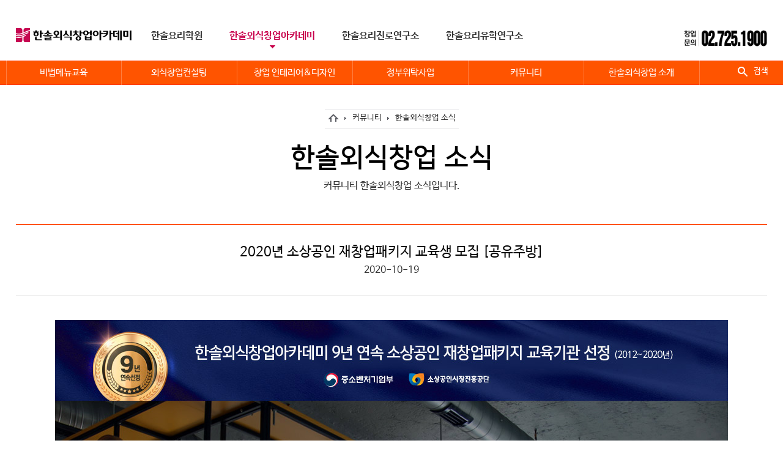

--- FILE ---
content_type: text/html;charset=UTF-8
request_url: http://hschangup.com/community/HC01_view.htm?pageCnt=1&hscn_idx=969&n_type=&searchKey=undefined&searchKeyword=
body_size: 64061
content:









 










<!DOCTYPE html>
<html lang="ko">
<head>   
    <meta name="format-detection" content="telephone=no, address=no, email=no">
      <meta http-equiv="X-UA-Compatible" content="IE=edge">
      <meta http-equiv="Content-Type" content="text/html; charset=UTF-8">
      <meta name="viewport" content="width=device-width, initial-scale=1.0, minimum-scale=1.0, maximum-scale=1.0, user-scalable=no, target-densitydpi=medium-dpi">
      <meta content="한솔외식창업 아카데미" name="description">
      <meta content="website" property="og:type">
      <meta content="한솔외식창업 아카데미" property="og:title">
      <meta content="한솔외식창업 아카데미" property="og:description">
      <meta content="/images/top_logo.png" property="og:image">
      <meta content="" property="og:url">
      <meta content="index, follow" name="robots">
      <!-- CSS -->
      <link rel="stylesheet" type="text/css" href="/css/base.css">
      <!-- <link rel="stylesheet" type="text/css" href="/css/jquery.bxslider.css"> -->
      <link rel="stylesheet" type="text/css" href="/css/animate.css">
      <link rel="stylesheet" type="text/css" href="/css/owl.theme.css">
      <link rel="stylesheet" type="text/css" href="/css/owl.carousel.css">
      <link rel="stylesheet" type="text/css" href="/css/common.css">
      <!--sub.css-->
      <link rel="stylesheet" type="text/css" href="/css/sub.css">
      <!--//sub.css-->
      <link rel="shortcut icon" href="/images/favicon.ico">

      <!--[if lt IE 10]> 
            <link href="/css/ie.css" type="text/css" rel="stylesheet">     
       <![endif]-->

     <!-- JS  -->
     <script src="/js/jquery-1.12.4.min.js"></script>         
      <!-- <script src="/js/jquery.bxslider.min.js"></script> -->
   
      <script src="/js/common.js"></script>      
      <!-- <script src="/js/main.js"></script> -->

      <title>한솔외식창업 아카데미</title>
     
      <!--[if lt IE 9]> 
            <script type="text/javascript" src="/js/html5shiv.js"></script>  
            <script type="text/javascript" src="/js/selectivizr-min.js"></script>  
            <script type="text/javascript" src="/js/respond.min.js"></script> 
      <![endif]-->
</head>
<body>
<!-- s:wrap -->
<div class="wrap">
      <!-- s:header -->
      <header class="header">
        ﻿ <script src="/js/common-op.js"></script>
            <!-- s:topMenu -->
            <div class="topMenu">
                <!-- <p><a href="#" class="topFixBnn"><span class="bnnComment">내용펄치기</span></a></p> -->
                <!-- s:top -->
                <div class="top">
                    <h1 class="logo">
                           <a href="/" ><img src="/images/top_logo.png" alt="한솔외식창업아카데미"></a>             
                     </h1>
                     <!--    a.s.h add     -->
                     <p class="naviBg"><img src="/images/main/thum_bg.png" alt="mobile navigation background"></p>
                    <h2 class="blind">탑메뉴</h2>
                    <div class="famJumpWrap">
                        <ul class="famJump">
                            <li class="glo00"><a href="/main/index.htm">메인 <img src="/images/mobile_logo.png" alt="한솔 로고" class="showTaMo"></a></li>
                            <li class="glo01"><a href="http://www.hscook.com" target="_blank">한솔요리학원</a></li>
                            <!--<li class="glo02"><a href="http://www.youngchef.co.kr/" target="_blank">한솔주니어셰프</a></li>-->
                            <li class="glo04 gloMnuOn"><a href="http://www.hschangup.com">한솔외식창업아카데미</a></li>
                            <li class="glo03"><a href="http://www.hscareermap.com" target="_blank">한솔요리진로연구소</a></li>
                            <!-- block<li class="glo05"><a href="http://hsfoodservice.com" target="_blank">한솔외식연구소</a></li>-->
                            <li class="glo06"><a href="http://www.hsuhak.com" target="_blank">한솔요리유학연구소</a></li>
                        </ul>
                        <ul class="famJumpSns">
                        	<li>
	                        	<img src="/upload/hschangupFiles/main/Header/nb_tel.png" alt="창업 전화번호">
                        	</li>
                            <!--
                            <li>
                                <a href="https://www.facebook.com/hansolchangup/" target="_blank" title="새창"> 
                                    <img src="/images/sns_face.png" alt="페이스북">
                                </a>
                            </li>
                            <li>
                                <a href="http://plus.kakao.com/home/%40%ED%95%9C%EC%86%94%EC%9A%94%EB%A6%AC%ED%95%99%EC%9B%90" target="_blank" title="새창">
                                    <img src="/images/sns_kakao.png" alt="카카오">
                                </a>
                            </li>
                            <li>
                                <a href="http://blog.naver.com/hsposting" target="_blank" title="새창">
                                  <img src="/images/sns_blog.png" alt="블로그">
                                </a>
                            </li>
                            <li class="icoChina">
                                <a href="http://www.hscook888.com" target="_blank" title="새창">
                                    <img src="/images/sns_china.png" alt="중국어">
                                </a>
                            </li>
                            -->
                        </ul>
                    </div>
                    <a href="#" class="hambuger"><img src="/images/hamburger.png" alt="메뉴펼치기"></a>
                  	<!--180613 전화버튼추가[s]-->
                  	<a href="tel:027251900" class="moCall"><img src="/images/tel_changup.png" alt="전화하기"></a>
                  	<!--180613 전화버튼추가[e]-->
                    <a href="#" class="moSrchMove"><img src="/images/zoomer.png" alt="돋보기"><img src="/images/zoomer_close.png" alt="닫기버튼" class="clo"></a>
                    <!--  <a href="#" class="top-fix-bnn" ><span id="bnn-comment">dd</span><i></i></a> -->
                </div>
                <!-- e:top -->
                <form id="frmSearchM" name="frmSearchM" action="/search/search.htm" method="post">    
                <div class="moSrchExt showMo">
                    <!-- naviBg a.s.h add-->
                    <p class="naviBg"><img src="/images/main/thum_bg.png" alt="mobile navigation background"></p>
                    <input id="searchTotalKeywordM" name="searchTotalKeyword" type="text" title="검색어 입력" class="moSrchWord" placeholder="검색어를 입력해주세요">
                    <input id="searchButtonM" type="button" title="검색버튼" class="moSrchBtn" value="검색" onclick="siteSearchM('')">
                </div>
                </form>
            </div>
            <!-- e:topMenu -->
            
            <!--추가 180613 s:telpopup_wrap-->
              <div class="telpopup_wrap">
                <div class="telpopup_pop">
                <img src="/images/telpopup_txt.png" alt="한솔외식창업아카데미 창업문의 전화 02-6365-3030">
                </div>
              </div>
      	    <!--//추가 180613끝 e:telpopup_wrap-->
            
            <!-- s:mobile AsideMenu -->
            <div class="asideMenu">
                <!-- s:moFunc -->
                <div class="moFunc">
                    <ul class="moSet showTaMo">
                        
                        <li class="molog"><a href="javascript:hsLogin()">로그인</a></li>
                    </ul>
                    <!-- s:moInner -->
                    <div class="MoInner">
                        <p class="telBtn showTaMo">
                            <a href="javascript:callCnt(13,'tel:02-725-1900')">전화상담<!--class="search33"--></a>
                        </p>
                        <!-- s:nav -->
                        <nav class="naviWrap">
                            <h2 class="blind">메인메뉴</h2>
                            <div class="gnbBg">
                                <dl class="extendBtm">
                                    <dt class="blind">메뉴 하단</dt>
                                    <dd>
                                        <a href="http://www.hscook.com/etc/company_intro.htm" target="_blank" title="새창">
                                            <img src="/images/gnb_bottom_01.png" alt="회사소개" class="ico">
                                            <span>회사소개</span>
                                        </a>
                                    </dd>
                                    <dd>
                                        <a href="/main/index.htm?#allEdu">
                                            <img src="/images/gnb_bottom_02.png" alt="개강일정" class="ico">
                                            <span>개강일정</span>
                                        </a>
                                    </dd>
                                    <dd>
                                        <a href="/etc/hansol_class.htm">
                                            <img src="/images/gnb_bottom_03.png" alt="한솔만의 창업수업" class="ico">
                                            <span>한솔만의 창업수업</span>
                                        </a>
                                    </dd>
                                    <dd>
                                        <a href="/etc/recruit.htm">
                                            <img src="/images/gnb_bottom_04.png" alt="인재채용" class="ico">
                                            <span>인재채용</span>
                                        </a>
                                    </dd>
                                    
                                </dl>
                            </div>
                            <!-- s:gnbMove -->
                            <div class="gnbMove">
                                <div class="gnbBar showPc">
                                </div>
                                <!--s:gnbWrap-->
                                <div class="gnbWrap">
                                    <ol class="utilMnu">
                                        <li class="utilLogin">
                                            <a href="#">
                                                <img src="/images/navi_login.png" alt="로그인버튼"><span>로그인</span>
                                            </a>
                                        </li>
                                        <li class="utilSearch">
                                            <a href="#">
                                                <img src="/images/navi_zoomer.png" alt="검색버튼"><span>검색</span>
                                            </a>
                                        </li>
                                    </ol>
                                    <div class="search-extend" >     
                                        <form id="frmSearch" name="frmSearch" action="/search/search.htm" method="post">                       
                                        <div class="srch">
											<div class="serch_bg"></div>
                                            <input id="searchTotalKeyword" name="searchTotalKeyword" placeholder="검색어를 입력해주세요" type="text">
                                            <input id="searchButton" value="검색" class="srch-be"  type="button" onclick="siteSearch('')">
                                            <input value="확장검색 닫기" class="srch-close" type="button">
                                         </div>         
                                         </form>                     
                                         <div class="srch-help">
                                            <dl>
                                                
                                                <dt>추천검색어</dt>
                                                 
                                                <dd id="tableBodySearchKeyword">
                                                        <!-- 
                                                        <a href="#">재직자</a>
                                                         -->
                                                </dd>
                                            </dl>
                                        </div>
                                    </div>
                                    <div class="login-extend">
                                    <div><input value="확장검색 닫기" class="login-close" type="button"></div>
                                       <!-- 로그인 전  -->
                                        <div class="log-tp">
                                            
                                            <ul>
                                                <li><a href="javascript:hsLogin()" class="log-regu">로그인</a></li>
                                                <li><a href="javascript:hsJoin()" class="for-mem">회원가입</a></li>
                                            </ul>
                                            
                                             <!-- 로그인 후  -->
                                             
                                        </div>
                                        
                                        <div class="log-btm">
                                            <a href="javascript:hsIdSearch()"><span>아이디 찾기</span></a>
                                            <a href="javascript:hsPasswordSearchId()"><span>비밀번호 찾기</span></a>
                                        </div>
                                         
                                    </div>
                                    <ul class="gnb">
                                        <!-- menu01 -->
                                        <li class=mm><span class="dropM">비법메뉴교육</span>
                                            <dl class="extendCont">
                                                <dt class="blind">비법메뉴교육</dt>
                                                <dd class="inner">
                                                    <ul class="extendSpace">
                                                        <li>
                                                            <a href="/academy/edu01.htm">
                                                              <span><img src="/images/gnb_01_01.jpg" alt="메뉴별 개강일정"></span>
                                                              <span>메뉴별 개강일정</span>
                                                            </a>
                                                        </li>
                                                        <li>
                                                            <a href="/academy/edu02.htm">
                                                                <span><img src="/images/gnb_01_02.jpg" alt="전체 창업과정"></span>
                                                                <span>전체 창업과정</span>
                                                            </a>
                                                        </li>
                                                        <li>
                                                            <a href="/academy/edu03.htm?parent_ec_idx=1">
                                                                <span><img src="/images/gnb_01_03.jpg" alt="한식,고기"></span>
                                                                <span>한식/고기</span>
                                                            </a>
                                                        </li>
                                                        <li>
                                                            <a href="/academy/edu03.htm?parent_ec_idx=2">
                                                                <span><img src="/images/gnb_01_04.jpg" alt="양식,카페"></span>
                                                                <span>양식</span>
                                                            </a>
                                                        </li>
                                                        <li>
                                                            <a href="/academy/edu03.htm?parent_ec_idx=3">
                                                                <span><img src="/images/gnb_01_05.jpg" alt="치킨,주점,일식"></span>
                                                                <span>치킨,주점,일식</span>
                                                            </a>
                                                        </li>
                                                        <li>
                                                            <a href="/academy/edu03.htm?parent_ec_idx=4">
                                                                <span><img src="/images/gnb_01_06.jpg" alt="인기,단기,맞춤"></span>
                                                                <span>인기,단기,맞춤</span>
                                                            </a>
                                                        </li>
                                                        <li>
                                                            <a href="/academy/edu03.htm?parent_ec_idx=5">
                                                                <span><img src="/images/gnb_01_07.jpg" alt="해외창업"></span>
                                                                <span>해외창업</span>
                                                            </a>
                                                        </li>
                                                        <li>
                                                            <a href="/academy/edu03.htm?parent_ec_idx=6">
                                                                <span><img src="/images/gnb_01_08.jpg" alt="국비교육"></span>
                                                                <span>카페</span>
                                                            </a>
                                                        </li>
														<li style="margin-left:0%;">
                                                            <a href="/academy/edu03.htm?parent_ec_idx=7&ec_idx=8">
                                                                <span><img src="/images/gnb_01_08.jpg" alt="국비교육"></span>
                                                                <span>베이커리</span>
                                                            </a>
                                                        </li>                                                        
                                                    </ul>
                                                </dd>
                                            </dl>
                                        </li>
                                        <!-- menu02 -->
                                        <!-- menu03 -->
                                        <li class=mm><span class="dropM">외식창업컨설팅</span>
                                            <dl class="extendCont">
                                                <dt class="blind">외식창업컨설팅</dt>
                                                <dd class="inner">
                                                    <ul class="extendSpace">
                                                    	<li>
                                                            <a href="/consult/consult03.htm">
                                                                <span><img src="/images/gnb_03_03.jpg" alt="실전창업세미나"></span>
                                                                <span>2020 유망 외식창업세미나</span>
                                                            </a>
                                                        </li>
                                                        <li>
                                                            <a href="/consult/consult04.htm">
                                                                <span><img src="/images/gnb_03_04.jpg" alt="성공 창업시스템"></span>
                                                                <span>성공 창업시스템</span>
                                                            </a>
                                                        </li>
                                                        <li>
                                                            <a href="/consult/consult01.htm">
                                                                <span><img src="/images/gnb_03_01.jpg" alt="한솔외식창업 컨설팅"></span>
                                                                <span>인큐베이팅</span>
                                                            </a>
                                                        </li>
                                                        <!--
                                                        <li>
                                                            <a href="/consult/consult02.htm">
                                                                <span><img src="/images/gnb_03_02.jpg" alt="밸류컨설팅"></span>
                                                                <span>밸류컨설팅</span>
                                                            </a>
                                                        </li>
                                                        -->
                                                        <!-- 
                                                        <li>
                                                            <a href="/consult/consult04.htm">
                                                                <span><img src="/images/gnb_03_04.jpg" alt="한솔만의 성공창업 노하우"></span>
                                                                <span>한솔만의 성공창업 노하우</span>
                                                            </a>
                                                        </li>
                                                         -->
                                                    </ul>
                                                </dd>
                                            </dl>
                                        </li>
                                       <!--16-09-21 gnb 수정 -->
                                        <!-- menu04 -->
                                        <li class=mm><span class="dropM">창업 인테리어&amp;디자인</span>
                                             <dl class="extendCont">
                                                <dt class="blind">한솔외식창업 소개</dt>
                                                <dd class="inner">
                                                    <ul class="extendSpace">
                                                        <li>
                                                            <a href="/community/HC06.htm?n_type=1">
                                                                <span><img src="/images/gnb_04_01.jpg" alt="로고(CI/BI)"></span>
                                                                <span>로고(CI/BI)</span>
                                                            </a>
                                                        </li>
                                                        <li>
                                                            <a href="/community/HC06.htm?n_type=4">
                                                                <span><img src="/images/gnb_04_04.jpg" alt="인테리어"></span>
                                                                <span>인테리어</span>
                                                            </a>
                                                        </li>
                                                        <li>
                                                            <a href="/community/HC06.htm?n_type=6">
                                                                <span><img src="/images/gnb_04_06.jpg" alt="메뉴사진"></span>
                                                                <span>메뉴사진</span>
                                                            </a>
                                                        </li>
                                                        
                                                        <li>
                                                            <a href="/community/HC06.htm?n_type=3">
                                                                <span><img src="/images/gnb_04_03.jpg" alt="메뉴판"></span>
                                                                <span>메뉴판</span>
                                                            </a>
                                                        </li>
                                                        
                                                        <li>
                                                            <a href="/community/HC06.htm?n_type=5">
                                                                <span><img src="/images/gnb_04_05.jpg" alt="배너/간판/현수막"></span>
                                                                <span>배너/간판/현수막</span>
                                                            </a>
                                                        </li>
                                                        <li>
                                                            <a href="/community/HC06.htm?n_type=2">
                                                                <span><img src="/images/gnb_04_02.jpg" alt="명함/쿠폰"></span>
                                                                <span>명함/쿠폰</span>
                                                            </a>
                                                        </li>
                                                        <!--
                                                        <li>
                                                            <a href="/community/HC06.htm?n_type=7">
                                                                <span><img src="/images/gnb_04_07.jpg" alt="매장설계"></span>
                                                                <span>매장설계</span>
                                                            </a>
                                                        </li>
                                                        -->
                                                    </ul>
                                                </dd>
                                            </dl>
                                        </li>
                                        <!-- menu05 -->
                                        <li class=mm><span class="dropM">정부위탁사업</span>
                                            <dl class="extendCont">
                                                <dt class="blind">정부위탁사업</dt>
                                                <dd class="inner">
                                                    <ul class="extendSpace">
                                                        <li>
                                                            <a href="/business/bus01.htm">
                                                                <span><img src="/images/gnb_02_01.jpg" alt="전통시장 위탁사업"></span>
                                                                <span>전통시장 위탁사업</span>
                                                            </a>
                                                        </li>
                                                        <li>
                                                            <a href="/business/bus02.htm">
                                                                <span><img src="/images/gnb_02_02.jpg" alt="지자체 위탁사업"></span>
                                                                <span>지자체 위탁사업</span>
                                                            </a>
                                                        </li>
                                                        <li>
                                                            <a href="/business/bus03.htm">
                                                                <span><img src="/images/gnb_02_03.jpg" alt="정부사업 경쟁력"></span>
                                                                <span>소상공인 전문기술 교육사업</span>
                                                            </a>
                                                        </li>
                                                    </ul>
                                                </dd>
                                            </dl>
                                        </li>
                                        <!-- menu06 -->
                                        <li class=mm><span class="dropM">커뮤니티</span>
                                            <dl class="extendCont">
                                                <dt class="blind">커뮤니티</dt>
                                                <dd class="inner">
                                                    <ul class="extendSpace">
                                                        <li>
                                                            <a href="/community/HC01.htm">
																<span><img src="/images/gnb_02_03.jpg" alt="정부사업 경쟁력"></span>
																<span>한솔외식창업 소식</span>
                                                            </a>
                                                        </li>
                                                        <li>
                                                            <a href="/community/HC02.htm">           
																<span><img src="/images/gnb_02_02.jpg" alt="지자체 위탁사업"></span>
                                                                <span>이벤트 및 특강</span>
                                                            </a>
                                                        </li>
                                                        <li>
                                                            <a href="/community/HC03.htm">             
																<span><img src="/images/gnb_02_01.jpg" alt="전통시장 위탁사업"></span>
                                                                <span>교육 및 컨설팅후기</span>
                                                            </a>
                                                        </li>
<!--                                                        
                                                         <li>
                                                            <a href="/community/HCrecipe.htm">                                                               
                                                                <span>비법레시피 전수현장</span>
                                                            </a>
                                                        </li>
-->                                                        
                                                        <li>
                                                            <a href="/community/HC04.htm">    
																<span><img src="/images/gnb_05_01.jpg" alt="한솔외식창업아카데미"></span>
                                                                <span>창업현장 소개</span>
                                                            </a>
                                                        </li>
                                                        <li>
                                                            <a href="/community/HC05.htm">      
																<span><img src="/images/gnb_04_06.jpg" alt="메뉴사진"></span>
                                                                <span>비법레시피 전수현장</span>
                                                            </a>
                                                        </li>
                                                        
                                                    </ul>
                                                </dd>
                                            </dl>
                                        </li>
                                        <li class=mm><span class="dropM">한솔외식창업 소개</span>
                                            <dl class="extendCont">
                                                <dt class="blind">한솔외식창업 소개</dt>
                                                <dd class="inner">
                                                    <ul class="extendSpace">
                                                        <li>
                                                            <a href="/intro/intro01.htm">
                                                                <span><img src="/images/gnb_05_01.jpg" alt="한솔외식창업아카데미"></span>
                                                                <span>한솔외식창업아카데미</span>
                                                            </a>
                                                        </li>
                                                        <li>
                                                            <a href="/intro/intro02.htm">
                                                                <span><img src="/images/gnb_05_02.jpg" alt="창업 전문셰프"></span>
                                                                <span>창업 전문셰프</span>
                                                            </a>
                                                        </li>
                                                        <li>
                                                            <a href="/intro/intro03.htm">
                                                                <span><img src="/images/gnb_05_03.jpg" alt="창업 전문위원"></span>
                                                                <span>창업 전문위원</span>
                                                            </a>
                                                        </li>
                                                    </ul>
                                                </dd>
                                            </dl>
                                        </li>
                                        <!--//16-09-21 gnb 수정 -->
                                    </ul>
                                </div>
                                <!--e:gnbWrap-->
                            </div>
                            <!-- e:gnbMove -->
                        </nav>
                        <!-- e:nav -->
                    </div>
                    <!-- e:moInner -->
                </div>
                <!-- e:moFunc -->
                <div class="moLogin moAreaZone showMo ">
                    <div class="zoneHead ">
                        <span>로그인</span>
                        <a href="# ">로그인 닫기</a>
                    </div>
                    <div class="loginBody ">
                        <form>
                            <input placeholder="ID를 입력해주세요 " id="" type="text ">
                            <input placeholder="Password를 입력해주세요 " id=" " type="password ">
                            <input class="logBtn " value="로그인 " type="button ">
                        </form>
                    </div>
                    <div class="loginFoot ">
                        <ul>
                            <li><a href="# ">회원가입하기</a></li>
                            <li><a href="# ">아이디찾기</a></li>
                            <li><a href="# ">비밀번호찾기</a></li>
                            <li><a href="# " class="typeBox tall ">개인정보취급방침</a></li>
                            <li><a href="# " class="typeBox ">이용약관</a></li>
                        </ul>
                    </div>
                </div>
                <div class="moConsult moAreaZone showMo ">
                    <div class="zoneHead ">
                        <strong>전화상담</strong>
                        <a href="# ">전화상담 닫기</a>
                    </div>
                    <div class="consultBody ">
                        <p>지점을 누르면 전화가 연결됩니다.</p>
                        <ul>
                            <li><a href="tel:30293 ">종로점</a></li>
                        </ul>
                    </div>
                </div>
                <div class="asideClose showTaMo ">
                    <a href="# ">닫기</a>
                </div>
            </div>
            <!-- e:mobile AsideMenu -->
          
<script>
	
function siteSearch(a) {
    if (a != "") {
        $("#searchTotalKeyword").val(a);
    }
    if ($("#searchTotalKeyword").val() == "") {
        alert("검색하실 키워드를 입력하세요!")
    } else {
        $("#frmSearch").submit();
    }
}

function siteSearchM(a) {
    if (a != "") {
        $("#searchTotalKeywordM").val(a);
    }
    if ($("#searchTotalKeywordM").val() == "") {
        alert("검색하실 키워드를 입력하세요!")
    } else {
        $("#frmSearchM").submit();
    }
}

function getSearchKeyword() {
    $.ajax({
        type: "POST",
        url: "/search/getSearchKeywordList.htm",
        data: {},
        dataType: "json",
        async: "false",
        success: function(d) {
            if (d.dataList != null) {
                var c = d.dataList;
                $("#tableBodySearchKeyword").empty();
                var a = "";
                if (c.length == 0) {
                    a += "";
                } else {
                    for (var b = 0; b < c.length; b++) {
                        a += "<a href=\"javascript:siteSearch('";
                        a += c[b]["keyword"];
                        a += "');\">";
                        a += c[b]["keyword"];
                        a += "</a>";
                    }
                }
                $("#tableBodySearchKeyword").append(a);
            }
        },
        error: function() {}
    })
}
getSearchKeyword(); 



</script>

        </header>
      <!-- e:header -->      
        <!-- s:subViusal -->
       <div class="subVisual_noimg">        	
        	<dl class="home">
        		<dt><a href="/main/index.htm"><img src="/images/home_gray.png" alt=""></a></dt>
        		<dd><a href="/community/HC01.htm">커뮤니티</a></dd>
        		<dd><a href="/community/HC01.htm">한솔외식창업 소식</a></dd>
        	</dl>
        	<p class="title">한솔외식창업 소식</p>
        	<p class="subT">
        		커뮤니티 한솔외식창업 소식입니다.
        	</p>
        </div>
        <!-- e:subViusal -->
        <!-- s:container -->
        <section class="cotainer">
        	<h2 class="blind">본문내용</h2>	        
		<!-- s:contentsWide -->		
		<div class="contentsWide">
			<!-- s:contents -->
			<div class="contents">
				<article>
					<h3 class="blind"> 한솔외식창업 소식 내용보기</h3>
					<div class="boardVeiw">
						<div class="cont">
							<dl>
								<dt>2020년 소상공인 재창업패키지 교육생 모집 [공유주방]
									<span><span class="date">2020-10-19</span></span> 
								</dt>
								<dd> 
								  
                                  
				                    <!DOCTYPE HTML>
<html lang="ko-KR">
<head>
<meta charset="UTF-8">
<title>한솔외식창업아카데미 - 소상공인재창업패키지 교육생 모집</title>
<meta name="description" content="한솔외식창업아카데미 - 소상공인재창업패키지 교육생 모집">
<meta name="keywords" content="한솔외식창업아카데미 - 소상공인재창업패키지 교육생 모집, 레시피, 창업, 한솔외식창업아카데미, 절대 실패 없는 최고의 레시피, 이론과 실습 교육을 한번에!
한솔외식창업아카데미에서 여러분들에게 창업의 성공을 위한 레시피를 전수해드립니다.">
<meta name="viewport" content="width=device-width, initial-scale=1, minimum-scale=1, maximum-scale=1, user-scalable=no">
<style>
/*
	#hs_warp{margin: 0 auto; text-align:center;}
	#hs_warp ul{margin:0 auto; list-style: none; border:1px solid red; text-align:center;}	
	#hs_warp ul li{float:left;  display:inline-block;}
	
	#hs_warp li.mr_10 {width:31%; margin: 0 1.6% 20px 0;}
	
	
	#hs_warp div > ul > li > img {
		max-width: 100%;
  		width: inherit;
  		height: auto;		
		border:1px solid blue;
	}

*{margin:0; padding:0;}

ul{list-style:none;}
*/

html, body, div, span, object, iframe, h1, h2, h3, h4, h5, h6, p, blockquote, pre, a, abbr, acronym, address, big, cite, code, del, dfn, em, img, ins, kbd, q, s, samp, small, strike, strong, sub, sup, tt, var, b, u, i, center, dl, dt, dd, ol, ul, li, fieldset, form, label, legend, table, caption, tbody, tfoot, thead, tr, th, td, article, aside, canvas, details, embed, figure, figcaption, footer, header, hgroup, menu, nav, output, ruby, section, summary, time, mark, audio, video {
	margin:0;
	padding:0;
}
fieldset, img {
	margin:0;
	padding:0;
	border:0;
}
div p {
	margin:0;
	padding:0;
}
div#hs_warp {
	width:100%; /*100% 수정*/
	/* 가로 1180px*/
	margin:0 auto;
	line-height:1.5em;
	font-size:1em;
}
div p.ct_img {
	text-align:center;
}
.mg_b30 {
	margin:0 auto 30px;
}
.ft {
	padding:5px 0.84%;
	text-align:center;
}
.ft_bd {
	font-weight:bold;
}
img {
	max-width:100%;
	vertical-align:bottom;
}
.rependo {
	position:relative;
	width:100%;
}
a.a1 {
	position:absolute;
	left:38%;
	bottom:29%;
	width:24%;
	height:43%;
	display:inline-block;
	background:url(http://www.hscook.com/upload/designer/blank_i.png) repeat;
}
a.b1 {
	position:absolute;
	left:38%;
	bottom:1%;
	width:24%;
	height:98%;
	display:inline-block;
	background:url(http://www.hscook.com/upload/designer/blank_i.png) repeat;
}
 @media all and (max-width:2300px) and (min-width:320px) {
.graybg {
	background-color:#f0f2f1;
	max-width:1100px;
	margin:0 auto;
}
}
 @media all and (max-width:800px) and (min-width:280px) {
.tab-wrap001 {
	display:none;
}
</style>
</head>
<body>
<div id="hs_wrap">
  <div>
    <p class="ct_img"> <img src="/upload/hscookFiles/community/hc01/_publish/52437579-fd15-4eac-82cb-7fc77947bcd1/images/200416_changup_bibub_01.jpg" alt="한솔외식창업아카데미 - 소상공인재창업패키지 교육생 모집"> </p>
  </div>
  <div>
    <p class="ct_img"> <img src="/upload/hscookFiles/community/hc01/_publish/52437579-fd15-4eac-82cb-7fc77947bcd1/images/200416_changup_bibub_02.jpg" alt="재창업패키지 커리큘럼"> </p>
  </div>
  <div>
    <p class="ct_img"><a href="http://www.hscook.com/bibup/bibupForm.htm" title="상담신청하기"><img src="/upload/hscookFiles/community/hc01/_publish/52437579-fd15-4eac-82cb-7fc77947bcd1/images/200416_changup_bibub_05.jpg" alt="상담신청하기"></a></p>
  </div>
  <div>
    <p class="ct_img"><img src="/upload/hscookFiles/community/hc01/_publish/52437579-fd15-4eac-82cb-7fc77947bcd1/images/200416_changup_bibub_06.jpg" alt="한솔요리학원, 한솔외식창업아카데미. 한솔요리학원 종로점. 전화: 02-725-3300."></p>
  </div>
</div>
</body>
</html>

			                      
                                 
								</dd>
							</dl>
						</div>
						<ul class="viewNavi">
        						  
		 						  
									<li class="view_next"><span>다음글</span><a href="javascript:view('968');">한솔요리학원 x 배달의민족 외식업창업 강의스케치</a></li>
		 						  
						</ul>
						<div class="btnSet">
							<div class="cr"> <a href="javascript:list();" class="boardBtn bcOrange icon">목록보기 <i class="rightArrow">&gt;</i></a></div>
						</div>
					</div>
				</article>
			</div>
			<!-- e:contents -->
  		</div>
	    <!-- e:contentsWide -->
        </section>
        <!-- e:container -->
      <!-- s:chatting -->
      <div class="chatting">
           <div class="chat"><!-- a.s.h add-->
	<!--<a href="/community/HC11_list.htm">-->
	<a href="javascript:void(0);">
		<img src="/upload/hschangupFiles/img_chat.jpg" class="showPc showTa">
		<img src="/images/img_chat_mo.jpg" class="showMo">
	</a>
</div>
 
      </div>
      <!-- e:chatting -->
     <!--s:footWrapper-->
    <div class="footWrapper">      
        ﻿    
    <!-- s:sitemap -->
        <section class="sitemap ">
            <h2 class="blind">사이트맵</h2>
            <!-- s:contentsWide -->
            <div class="contentsWide">
            <!-- s:contents -->
            <div class="contents">      
            		<!--
                <div class="tel"><a href="tel:02-725-1900"><img src="/images/main/img_num.jpg" alt="한솔외식창업아카데미 02- 725- 1900"></a></div>
                <div class="maps mgt_50 mg_50"><img src="/images/main/img_daum_test.jpg" alt=""></div>
                -->
                <div class="sites">
                    <dl>
                        <dt><a href="#">비법메뉴교육</a></dt>
                        <dd><a href="/academy/edu01.htm">메뉴 개강일정</a></dd>
                        <dd><a href="/academy/edu02.htm">전체 창업과정</a></dd>
                        <dd><a href="/academy/edu03.htm?parent_ec_idx=1">한식 · 고기</a></dd>
                        <dd><a href="/academy/edu03.htm?parent_ec_idx=2">양식</a></dd>
                        <dd><a href="/academy/edu03.htm?parent_ec_idx=3">치킨 · 주점 · 일식</a></dd>
                        <dd><a href="/academy/edu03.htm?parent_ec_idx=4">인기 · 맞춤</a></dd>
                        <dd><a href="/academy/edu03.htm?parent_ec_idx=5">해외창업</a></dd>
                        <dd><a href="/academy/edu03.htm?parent_ec_idx=6">카페</a></dd>
                    </dl>
                    <dl>
                        <dt><a href="#">정부위탁사업</a></dt>
                        <!-- 
                        <dd><a href="#">소상공인 창업학교</a></dd>
                         -->
                        <dd><a href="/business/bus01.htm">전통시장 위탁사업</a></dd>          
                        <dd><a href="/business/bus02.htm">지자체 위탁사업</a></dd>
                        <dd><a href="/business/bus03.htm">정부사업 경쟁력</a></dd>           
                    </dl>   
                    <dl>
                        <dt><a href="#">외식창업컨설팅</a></dt>
                        <dd><a href="/consult/consult03.htm">2019 유망 외식창업세미나</a></dd>
                        <!-- 
                        <dd><a href="#">밸류컨설팅</a></dd>          
                        <dd><a href="#">컨설턴트 추천 창업 HIT 아이템</a></dd>         
                         -->
                        <dd><a href="/consult/consult04.htm">성공 창업시스템</a></dd>
                        <dd><a href="/consult/consult01.htm">인큐베이팅</a></dd>            
                    </dl>               
                    <dl>
                        <dt><a href="#">창업 인테리어/디자인</a></dt>
                        <dd><a href="/community/HC06.htm?n_type=1">로고(CI/BI)</a></dd>
                        <dd><a href="/community/HC06.htm?n_type=2">명함/쿠폰</a></dd>          
                        <dd><a href="/community/HC06.htm?n_type=3">메뉴판</a></dd>            
                        <dd><a href="/community/HC06.htm?n_type=4">인테리어</a></dd>           
                        <dd><a href="/community/HC06.htm?n_type=5">배너/간판/현수막</a></dd>          
                        <dd><a href="/community/HC06.htm?n_type=6">메뉴사진</a></dd>           
                    </dl>   
                    <dl>
                        <dt><a href="#">한솔외식창업 소개</a></dt>                      
                        <dd><a href="/intro/intro01.htm">소개</a></dd>         
                        <dd><a href="/intro/intro02.htm">창업 전문셰프</a></dd>            
                        <dd><a href="/intro/intro03.htm">창업 전문위원</a></dd>            
                        <!--<dd><a href="#">창업 컨설턴트</a></dd>-->            
                    </dl>
                    <dl>
                        <dt><a href="#">한솔외식창업 커뮤니티</a></dt>                        
                        <dd><a href="/community/HC01.htm">한솔외식창업 소식</a></dd>          
                        <dd><a href="/community/HC02.htm">이벤트 및 특강</a></dd>           
                        <dd><a href="/community/HC03.htm">교육 및 컨설팅후기</a></dd>         
                        
                        <dd><a href="/community/HC04.htm">창업현장소개</a></dd>
                        <dd><a href="/community/HC05.htm">비법레시피 전수현장</a></dd>          
                    </dl>                       
                </div>
                <ul class="SnsSet">
                    <li class="f">
                        <a href="https://www.facebook.com/hansolchangup/" target="_blank" title="한솔외식창업 페이스북">
                            <span class="blind">페이스북</span>
                        </a>
                    </li>
                    <li class="i">
                        <a href="https://www.instagram.com/hscooking/" target="_blank" title="한솔외식창업 인스타그램">
                            <span class="blind">인스타그램</span>
                        </a>
                    </li>
                    <li class="k">
                        <a href="http://plus.kakao.com/home/%40%ED%95%9C%EC%86%94%EC%9A%94%EB%A6%AC%ED%95%99%EC%9B%90" target="_blank" title="한솔외식창업 카카오톡">
                            <span class="blind">카카오톡</span>
                        </a>
                    </li>
                    <li class="b">
                        <a href="http://blog.naver.com/hsposting" target="_blank" title="한솔외식창업 블로그">
                            <span class="blind">블로그</span>
                        </a>
                    </li>
                    <li class="c">
                        <a href="http://cafe.naver.com/hsfood1004.cafe" target="_blank" title="한솔외식창업 카페">
                            <span class="blind">카페</span>
                        </a>
                    </li>                   
                </ul>
            </div>
            <!-- e:contents -->
        </div>
        <!-- e:contentsWide -->
        </section>
        <!-- e:sitemap -->
        <!-- s:footer -->
        <footer class="footer clear">
            <h2 class="blind">하단메뉴</h2>
            <div class="footCont">
            <div class="footContWrap">
                <div class="footTopSide">
                    <h2 class="footLogo">
                <strong>
                    <img src="/images/foot_logo.png" alt="한솔외식창업아카데미">
                </strong>
                &gt;<img src="/images/logo_footer_txt.png" alt="동고동락">
                </h2>
                    <dl>
                        <dt><a href="/etc/brand_story.htm">한솔외식창업아카데미 브랜드스토리 보기</a></dt>
                        <dd>오랜 역사와 전통, 최고의 강사진과 인프라, 창의적인 교수시스템, 끊임없는 혁신, 바로 한솔만의 자랑입니다. 끊임없는 혁신과 체계화된 직업능력개발교육, 앞선 메뉴개발을 통해 세계적인 브랜드와 맨파워를 가진 초우량 기업으로 도약할 한솔요리학원은 앞으로도 고객 여러분의 아름다운 내일과 새로운 미래를 창조할 것입니다.</dd>
                    </dl>
                    <ul class="footUtilMenu"><a href="http://www.hscook.com/etc/company_intro.htm" target="_blank" title="새창"></a>
                        <li><a href="http://www.hscook.com/etc/company_intro.htm" target="_blank" title="새창">회사소개</a></li>
                        <li><a href="http://www.hscook.com/etc/privacy_info.htm" target="_blank" >개인정보 취급방침</a></li>
                        <li><a href="http://www.hscook.com/etc/inquire.htm" target="_blank" >제휴문의</a></li>
                        <li><a href="http://www.hscook.com/etc/wish.htm" target="_blank">학원장에게 바랍니다</a></li>
                        <li><a href="http://www.hscook.com/etc/regular_agree.htm" target="_blank">이용안내</a></li>
                        <li><a href="/etc/sitemap.htm">사이트맵</a></li>
                    </ul>
                </div>
<!--               <div class="footCareerInfo">
               <ul id="footerAwards"></ul>
                </div>    
-->
<script>
$.ajax({
    type: "POST",
    url: "/main/footer.htm",

    dataType: "json",
    async: "false",
    success: function(d) {
    	 if (d.dataList != null) {
    		 var c = d.dataList;
             var a = "";
             for (var b = 0; b < c.length; b++) {
            	 a += '<li><span class="awardImg"><img src="';
            	 
            	 a += c[b]["pc_banner_file_path"];
            	 
            	 a += '" alt=""></span><span class="awardCon">'; 
            	 
            	 a += c[b]["pc_main_title"];
            		 
            	 a += '</span></li>';
             }
             $("#footerAwards").html(a);
    	 }
    },
    error: function() {}
});
  
</script>
                  
                <div class="footAddressZone">
                    <address class="addr">
                        <span>서울특별시 종로구 장교동 장교빌딩 14층 1407호 </span> <em>/ </em> <span> ㈜한솔요리학원 대표: 이서욱 / 사업자등록번호: 101-81-71850 </span><em>/</em><span> 통신판매번호: 제 2015-서울종로-0303호</span>
                        <br>대표전화: 02-778-5252 / 팩스: 02-722-0237 <em>/ </em><span>개인정보관리책임자: 김윤환 <a href="mailto:doyhbest@naver.com" title="메일보내기">doyhbest@naver.com</a></span>
                        <br/><span>서울특별시 종로구 삼일대로 395 종로빌딩 6층, 7층 / 한솔외식창업아카데미 / 사업자등록번호 : 101-86-48581</span><br/>
                        <p class="copyright">COPYRIGHT © 한솔외식창업아카데미 ALL RIGHT RESERVED.</p>
                    </address>
                    <div class="brandSiteSel">
                        <span class="srchSelect widAll">
                                <select class="select" title="다른 브랜드 보러가기" id="brandSelect2"  onchange="javascript:brandSelect2()" >
                                <option value="" selected="selected">다른 브랜드 보러가기</option>
                                <option value="http://www.hscook.com" target="_blank">한솔요리학원</option>
                                <!--<option value="http://www.youngchef.co.kr" target="_blank">한솔주니어셰프</option>-->
            					<option value="http://www.hscareermap.com" target="_blank">한솔요리진로연구소</option>
            					<option value="http://www.hsfoodservice.com" target="_blank">한솔외식연구소</option>
                                <option value="http://www.hsuhak.com" target="_blank">한솔요리유학연구소</option>
                                </select><span class="selectIndi">다른 브랜드 보러가기</span>
                        </span>
                    </div>
                    <ul class="brandSiteMo">
                            <li>
                            <a href="http://www.hscook.com">한솔요리학원</a>
                        </li>
<!--                        <li>
                            <a href="http://youngchef.co.kr">한솔주니어셰프</a>
                        </li>
-->
                        <li>
                            <a href="http://www.hscareermap.com">한솔요리진로연구소</a>
                        </li>                   
                        <li>
                            <a href="http://www.hsfoodservice.com">한솔외식연구소</a>
                        </li>
                         <li>
                            <a href="http://www.hsuhak.com">한솔요리유학연구소</a>
                        </li>
                     </ul>
                </div>
            </div>
            <span  class="goTop">최상위로</span>
        </div>          
        </footer>
        <!-- e:footer -->
        <!-- s:quick -->
        <form id="frmSearch" name="frmSearch" action="/search/search.htm" method="post"></form>    
        <aside class="quickMenuSrch">
            <h2 class="blind">퀵메뉴</h2>
            <!--16-10-14 a.s.h add-->
            <a href="#"  class="showPc">
                <span>교육문의&amp;상담<span>02.725.1900</span></span>
            </a>
            <a href="javascript:callCnt(13,'tel:02-725-1900')"  class="showMo">
                <span>교육문의&amp;상담<span>02.725.1900</span></span>
            </a>
            <ul class="quickList ">
				<li><a href="http://www.hscook.com/community/HC12_1.htm?category=259" target="_blank">온라인문의</a></li>  
                <li><a href="/community/HC11_list.htm">창업<br/>상담게시판</a></li>            
 <!--               <li class="consult"><a href="/community/HC11_list.htm">창업 상담 게시판</a></li>         -->
                <!-- <li class="srch"><a href='javascript:$("#frmSearch").submit(); '>교육 과정<br/> 검색</a></li> -->                
                <li><a href="/academy/edu02.htm ">전체 <br/>창업과정 보기</a></li>
<!--           <li><a href="/main/index.htm?#allEdu ">개강일정</a></li>            -->    
            </ul>
            <ul class="quickList1">
                <li class="consult"><a href="http://www.hschangup.com/community/HC01_view.htm?pageCnt=1&hscn_idx=967&n_type=&searchKey=undefined&searchKeyword="><img src="/upload/hschangupFiles/images/qm_s.jpg" alt="소상공인 8년" /></a></li>             
            </ul>
            <ul class="quickList1">
                <li class="consult"><a href="http://www.hscookbs.com/etc/hschangup_edu3.htm"><img style="margin-top:-5px;" src="/upload/hschangupFiles/main/q_busan.jpg" alt="부산 외식창업" /></a></li>             
            </ul>
        </aside> 
        <!-- e:quick -->
       <!-- naviBg -->
       <!--    a.s.h add      -->
        <p class="naviBg"><img src="/images/main/thum_bg.png" alt="mobile navigation background"></p>
        
<script>
$(document).ready(function(){
    $('#brandSelect2').on('change', function() {
    	
    	var a=$("#brandSelect2 option:selected").val();

        $(".selectIndi").text($("#brandSelect2 option:selected").text());
    	
        if(a != ""){
        	window.open(a,"","");	
        }
    	
    });
    
    
    // $("meta[name='viewport']").attr("content", "width=1360, user-scalable=yes"); pc 보기
    // $("meta[name='viewport']").attr("content", "width=device-width, initial-scale=1.0, minimum-scale=1.0, maximum-scale=1.0, user-scalable=no, target-densitydpi=medium-dpi"); 모바일(반응형) 보기
    
});
</script>
        

<!-- 구글 애널릭틱스 -->
<script>
  (function(i,s,o,g,r,a,m){i['GoogleAnalyticsObject']=r;i[r]=i[r]||function(){
  (i[r].q=i[r].q||[]).push(arguments)},i[r].l=1*new Date();a=s.createElement(o),
  m=s.getElementsByTagName(o)[0];a.async=1;a.src=g;m.parentNode.insertBefore(a,m)
  })(window,document,'script','https://www.google-analytics.com/analytics.js','ga');

  ga('create', 'UA-81860511-3', 'auto');
  ga('send', 'pageview');

</script>



<!-- AceCounter Log Gathering Script V.8.0.AMZ2019080601 -->
<script language='javascript'>
	var _AceGID=(function(){var Inf=['gtp12.acecounter.com','8080','AH2A43831978591','AW','0','NaPm,Ncisy','ALL','0']; var _CI=(!_AceGID)?[]:_AceGID.val;var _N=0;var _T=new Image(0,0);if(_CI.join('.').indexOf(Inf[3])<0){ _T.src ="https://"+ Inf[0] +'/?cookie'; _CI.push(Inf);  _N=_CI.length; } return {o: _N,val:_CI}; })();
	var _AceCounter=(function(){var G=_AceGID;var _sc=document.createElement('script');var _sm=document.getElementsByTagName('script')[0];if(G.o!=0){var _A=G.val[G.o-1];var _G=(_A[0]).substr(0,_A[0].indexOf('.'));var _C=(_A[7]!='0')?(_A[2]):_A[3];var _U=(_A[5]).replace(/\,/g,'_');_sc.src='https:'+'//cr.acecounter.com/Web/AceCounter_'+_C+'.js?gc='+_A[2]+'&py='+_A[4]+'&gd='+_G+'&gp='+_A[1]+'&up='+_U+'&rd='+(new Date().getTime());_sm.parentNode.insertBefore(_sc,_sm);return _sc.src;}})();
</script>
<noscript><img src='https://gtp12.acecounter.com:8080/?uid=AH2A43831978591&je=n&' border='0' width='0' height='0' alt=''></noscript>	
<!-- AceCounter Log Gathering Script End -->


    </div>
    <!--e:footWrapper-->
</div>
<!-- e:wrap -->
</body>
</html>

<script type="text/javascript">
var pageCnt = '1';
var n_type = '0';
var searchKey = 'undefined';
var searchKeyword = '';

function view(hscn_idx){
	window.location.href = 'HC01_view.htm?pageCnt='+pageCnt+'&hscn_idx='+hscn_idx+'&n_type='+n_type+'&searchKey='+searchKey+'&searchKeyword='+encodeURIComponent(searchKeyword);
}

function list(){
	window.location.href = 'HC01.htm?pageCnt='+pageCnt+'&n_type='+n_type+'&searchKey='+searchKey+'&searchKeyword='+encodeURIComponent(searchKeyword);
}
</script>


--- FILE ---
content_type: text/css
request_url: http://hschangup.com/css/base.css
body_size: 7116
content:
@charset "utf-8";
/* 
Noel's HTML5 Reset
v1.0
Last Updated: 2016-08-30
Author: Young Min Kim(Edited HTML-Doctor)
KaKao: Sophistic
*/

@font-face {
  font-family: 'NanumSquareB';
  src: url(/font/NanumSquareB.eot);
  src: local('NanumSquareB'),
       local('NanumSquareB'),
       url(/font/NanumSquareB.eot?#iefix) format('embedded-opentype'),
       url(/font/NanumSquareB.woff2) format('woff2'),
       url(/font/NanumSquareB.woff) format('woff'),
       url(/font/NanumSquareB.svg) format('svg'),
       url(/font/NanumSquareB.ttf) format('truetype');
}
@font-face {
  font-family: 'NanumMyeongjo';
  font-weight: normal;
  font-style: normal;
  src: url('/font/NanumMyeongjo.eot');
  src: url('/font/NanumMyeongjo.eot?#iefix') format('embedded-opentype'),
    url('/font/NanumMyeongjo.woff2') format('woff2'),
    url('/font/NanumMyeongjo.woff') format('woff'),
    url('/font/NanumMyeongjo.svg#NanumMyeongjo') format('svg'),
    url('/font/NanumMyeongjo.ttf') format('truetype');
}


@font-face {
  font-family: 'Nanum Barun Gothic';
  font-style: normal;
  font-weight: 400;
  src: url(/font/NanumBarunGothic.eot);
  src: local('Nanum Barun Gothic'),
       local('NanumBarunGothic'),
       url(/font/NanumBarunGothic.eot?#iefix) format('embedded-opentype'),
       url(/font/NanumBarunGothic.woff2) format('woff2'),
       url(/font/NanumBarunGothic.woff) format('woff'),
       url(/font/NanumBarunGothic.ttf) format('truetype');
}

@font-face {
  font-family: 'Nanum Barun Gothic';
  font-style: normal;
  font-weight: 700;
  src: url(/font/NanumBarunGothicBold.eot);
  src: local('Nanum Barun Gothic Bold'),
       local('NanumBarunGothicBold'),
       url(/font/NanumBarunGothicBold.eot?#iefix) format('embedded-opentype'),
       url(/font/NanumBarunGothicBold.woff2) format('woff2'),
       url(/font/NanumBarunGothicBold.woff) format('woff'),
       url(/font/NanumBarunGothicBold.ttf) format('truetype');
}

html, body, div, span, object, iframe,
h1, h2, h3, h4, h5, h6, p, blockquote, pre,
abbr, address, cite, code,
del, dfn, em, img, ins, kbd, q, samp,
small, strong, sub, sup, var,
b, i, dl, dt, dd, ol, ul, li,
fieldset, form, label, legend,
table, caption, tbody, tfoot, thead, tr, th, td,
article, aside, canvas, details, figcaption, figure, 
footer, header, hgroup, menu, nav, section, summary,
time, mark, audio, video, a{margin:0;  padding:0;  border:0; /* outline: none; */  font-size:100%;   vertical-align:baseline; /* letter-spacing:-0.5px;  */ background:transparent; -webkit-text-size-adjust:none;    box-sizing:border-box; -webkit-box-sizing:border-box; -moz-box-sizing:border-box; font-family:'Nanum Barun Gothic', 'Apple SD Gothic Neo', dotum, gulim, verdana, arial, AppleSDGothicNeo, AppleGothic; font-weight:normal; font-size:13px;}  

article,aside,details,figcaption,figure,
footer,header,hgroup,menu,nav,section {display:block;}

legend, caption{width:0;height:0;visibility:hidden;font-size:0;line-height:0;}
a{font-style:normal; text-decoration:none; }
button{cursor:pointer; border:none; padding:0; }
button::-moz-focus-inner, input::-moz-focus-inner {border:0; padding:0;}
li,dd{list-style:none;}
blockquote, q {quotes:none;}

html{-ms-touch-action:auto;}
body{color:#333; font-weight:normal;  line-height:1.3;}


table {border-collapse:collapse; border-spacing:0;   table-layout:fixed;}
address, caption, em, cite {font-weight:normal; font-style:normal;}
iframe{width:100%;vertical-align:middle;}

section{display:table; width:100%;}
caption{display:none;}
figcaption{display:none}

a:link{ color:#333;  }
a:visited{ color:#333;  }
a:hover{ color:#333;  }
a:focus 	{ color:#333;  }
a:active	{ color:#333; }

input::-webkit-outer-spin-button,  
input::-webkit-inner-spin-button {-webkit-appearance:none;  margin:0; }

strong {font-weight: bold  !important}
/* select{background:#fff; width:250px; outline :none; overflow :hidden; text-overflow:''; border-radius:0; -webkit-appearance:none;-moz-appearance:none;-ms-appearance:none;-o-appearance:none;appearance:none; cursor:pointer; -webkit-appearance:none;-moz-appearance:none;-ms-appearance:none;-o-appearance:none;appearance:none; }
 */
textarea{width:100%;height:100px; resize:none; border:1px solid #e5e5e5;   padding:10px;  border-radius:0; -webkit-appearance:none;-moz-appearance:none;-ms-appearance:none;-o-appearance:none;appearance:none; cursor:pointer; -webkit-appearance:none;-moz-appearance:none;-ms-appearance:none;-o-appearance:none;appearance:none;  }

input[type="text"], input[type="number"],input[type="email"], input[type="search"],
input[type="password"], input[type="date"], input[type="tel"], select{display:table-cell; vertical-align:middle;height:32px;line-height:25px; padding:0 5px;  background:#fff; border:1px solid #e5e5e5 ;-webkit-appearance:none;-moz-appearance:none;-ms-appearance:none;-o-appearance:none;appearance:none;  border-radius:0;}

input[type="search"] {border-radius:0; -webkit-border-radius:0; -webkit-appearance:textfield;}
input[type="search"]::-webkit-search-results-decoration {-webkit-appearance:none;}

input[type='checkbox'],input[type='radio'] {vertical-align:middle; margin-top:0; 0/IE8+9; } 

input.disabled {background:#fff;}

input[type=date]::-webkit-clear-button,
input[type=date]::-webkit-inner-spin-button,
input[type=date]::-webkit-calendar-picker-indicator {
    display: none;
}

select::-ms-expand{display:none; }
select{ overflow :hidden; text-overflow:''; border-radius:0;  cursor:pointer;}
textarea{width:100%;height:100px; resize:none; border:1px solid #e5e5e5;   padding:10px; }

::-webkit-input-placeholder { /* WebKit, Blink, Edge */   color:#e3e3e3 !important;}
:-moz-placeholder { /* Mozilla Firefox 4 to 18 */   color:#e3e3e3 !important;   opacity:  1;}
::-moz-placeholder { /* Mozilla Firefox 19+ */   color:#e3e3e3 !important;   opacity:  1;}
:-ms-input-placeholder { /* Internet Explorer 10-11 */   color:#e3e3e3 !important;} 

.mgt_5{margin-top:5px !important}
.mgt_10{margin-top:10px !important}
.mgt_20{margin-top:20px !important}
.mgt_30{margin-top:30px !important}
.mgt_40{margin-top:40px !important}
.mgt_50{margin-top:50px !important}
.mgt_55{margin-top:-12px !important}

.pdt_5{padding-top:5px !important}
.pdt_10{padding-top:10px !important}
.pdt_20{padding-top:20px !important}
.pdt_30{padding-top:30px !important}
.pdt_40{padding-top:40px !important}
.pdt_50{padding-top:50px !important}

.mg_m50{margin-bottom:-50px !important}
.mg_5{margin-bottom:5px !important} 
.mg_10{margin-bottom:10px !important} 
.mg_20{margin-bottom:20px !important}
.mg_30{margin-bottom:30px !important}
.mg_40{margin-bottom:40px !important}
.mg_50{margin-bottom:50px !important}

.fr{float:right}
.fl{float:left}
.blind{position:absolute; top:-999999px; width:0; height:0; font-size:0; overflow:hidden;}
.clear{clear:both;}

.bod{font-weight:bold;}
.center{text-align: center;}
/*End Noel's Reset*/


/* input[type=text]::-ms-clear{display:none;} */
/* img {width:auto; max-width:100%;} */

--- FILE ---
content_type: text/css
request_url: http://hschangup.com/css/owl.theme.css
body_size: 1624
content:
/*
* 	Owl Carousel Owl Demo Theme 
*	v1.3.3
*/

.owl-theme .owl-controls{
	margin-top: 10px;
	text-align: center;
}
/* 
Styling Next and Prev buttons

.owl-theme .owl-controls .owl-buttons div{
	color: #FFF;
	display: inline-block;
	zoom: 1;
	*display: inline;IE7 life-saver
	margin: 5px;
	padding: 3px 10px;
	font-size: 12px;
	-webkit-border-radius: 30px;
	-moz-border-radius: 30px;
	border-radius: 30px;
	background: #869791;
	filter: Alpha(Opacity=50);IE7 fix
	opacity: 0.5;
} */
/* Clickable class fix problem with hover on touch devices */
/* Use it for non-touch hover action */
/* .owl-theme .owl-controls.clickable .owl-buttons div:hover{
	filter: Alpha(Opacity=100);IE7 fix
	opacity: 1;
	text-decoration: none;
} */

/* Styling Pagination*/

.owl-theme .owl-controls .owl-dot{
	display: inline-block;
	zoom: 1;
	*display: inline;/*IE7 life-saver */
}
.owl-theme .owl-controls .owl-dot span{
	display: block;
	width: 12px;
	height: 12px;
	margin: 5px 7px;
	-webkit-border-radius: 100%;
	-moz-border-radius: 100%;
	border-radius: 100%;
	background: #4c4c4c;
}


/* .owl-theme .owl-controls .owl-dot.active span,
.owl-theme .owl-controls.clickable .owl-dot:hover span{
	filter: Alpha(Opacity=100);IE7 fix
	opacity: 1;
	background: #4c4c4c;
} */

/* If PaginationNumbers is true */
/* 
.owl-theme .owl-controls .owl-dot span.owl-numbers{
	height: auto;
	width: auto;
	color: #FFF;
	padding: 2px 10px;
	font-size: 12px;
	-webkit-border-radius: 30px;
	-moz-border-radius: 30px;
	border-radius: 30px;
}

preloading images
.owl-item.loading{
	min-height: 150px;
	background: url(AjaxLoader.gif) no-repeat center center
} */

--- FILE ---
content_type: text/css
request_url: http://hschangup.com/css/common.css
body_size: 39354
content:
@charset "utf-8";

/*-----------------------------------------------------------------------------------
Common Properties
-----------------------------------------------------------------------------------*/
html {font-smoothing:antialiased;}
html,body{width:100%; height:100%;}
.wrap{width:100%;  position:relative;/*  min-width:1360px;   overflow-x:hidden */ }
.container{width:100%; }

.blue{color:#3b5ba8;}
.green{color:#539e20;}
.red{color:#df1313;}
.orange{color:#ff5400;} 

/* noImage */
.no_img_wrap{position:relative; }
.no_img_box{visibility:hidden; }
.no_img{position:absolute; width:100%; top:50%; margin-top:-100px;}

.font-size-26 {font-size:26px}
.font-family-NanumSquareB {font-family: 'NanumSquareB', sans-serif;}
.text-left {text-align:left;}
.padding_lr_2per {padding: 0px 2%;}

/* table */
th, td{padding:13px 0; display: table-cell;vertical-align: middle; text-align:center;}

/* select */
.srchSelect {position:relative; display:inline-block; width:100%; height:40px; overflow:hidden; border:1px solid #e0e1e2;}
.srchSelect.widAll {width:100%;}
.srchSelect.widAll .selectIndi {width:100%; padding-right:20px; -webkit-box-sizing:border-box; -moz-box-sizing:border-box; box-sizing:border-box;}
.select {position:relative; z-index:10; width:100% !important; height:40px; line-height:40px; border:1px solid transparent; filter:alpha(opacity=0)}
.selectIndi {position:absolute; top:0; float:left; left:0; width:270px; height:40px; line-height:40px; padding-right:30px; text-indent:20px; z-index:1; text-align:left;}
.selectIndi:after{content:""; position:absolute; right:10px; top:18px; width:0px; height:0px; border-style:solid; border-width:7px 5px 0 5px; border-color:#7f7f7f transparent transparent transparent; line-height:0px;}

.goTop {position:fixed; width:40px; height:40px; right:10px; bottom:25px; display:none; z-index:9996; border:1px solid #dededd; background-color:#fff; border-radius:4px; cursor:pointer; text-indent:-9999em; background:#fff url('/images/goTop.png') no-repeat 0 0; background-size:40px 40px; opacity:0.9;}
.goTop:hover{opacity:.7;  -khtml-opacity:.70;  -moz-opacity:.70;  -ms-filter:”alpha(opacity=70)”;  filter:alpha(opacity=70);  filter: progid:DXImageTransform.Microsoft.Alpha(opacity=70); -webkit-transition:all .25s;  -moz-transition:all .25s;   -ms-transition:all .25s;    -o-transition:all .25s;   transition:all .25s; }


/* btn */
.btn{display:inline-block;}
.btn a, .btn span{padding:13px 20px;  background:#fff;  -webkit-border-radius:20px;  -moz-border-radius:20px;   -ms-border-radius:20px;  -o-border-radius:20px;   border-radius:20px ; line-height:0; display:block; font-size:14px;}

.btn img{display:inline-block; vertical-align:-1px; margin-left:8px;}
.btn.gray a, .btn.gray span{color:#fff; background:#717277;}
.btn.gray:hover a{background:#333; -webkit-transition:all .15s;  -moz-transition:all .15s;   -ms-transition:all .15s;    -o-transition:all .15s;   transition:all .15s;}
.btn.brown a, .btn.brown span{color:#fff !important; background:#c0a985;}/*s:color:#fff ->color:#fff !importat*/
.btn.brown:hover a{background:#9e6f38; -webkit-transition:all .15s;  -moz-transition:all .15s;   -ms-transition:all .15s;    -o-transition:all .15s;   transition:all .15s;}

.btn.default a, .btn.default span{cursor:default; background:#fff; border:1px solid #e5e5e5; color:#9c9c9d !important;}/*s:color:#9c9c9d ->color:#9c9c9d !important*/

/* .btnClose a{border:1px solid #e8dac0; color:#9e6f38;} */
.btnClose:hover a{opacity:.7;  -khtml-opacity:.70;  -moz-opacity:.70;  -ms-filter:”alpha(opacity=70)”;  filter:alpha(opacity=70);  filter: progid:DXImageTransform.Microsoft.Alpha(opacity=70); -webkit-transition:all .25s;  -moz-transition:all .25s;   -ms-transition:all .25s;    -o-transition:all .25s;   transition:all .25s;}

/* Area */
.pcArea { display:block ;}
.mobileArea {width:100%; display:none;}
.showPc{display:block }
.showTa{display:none }
.showMo{display:none}
.showTaMo{display:none }
.onlyPc{display:block !important}
.onlyMo{display:none !important}
@media all and  (max-width:1024px){
.showPc{display:none }
.showTa{display:block }
.showMo{display:none}
.showTaMo{display:block }

.onlyPc{display:block !important}
.onlyMo{display:none !important}
}

@media all and  (max-width:765px) {
.pcArea { display:none ;}
.mobileArea {width:100%; display:block ;}

.onlyPc{display:none !important}
.onlyMo{display:block !important}
.showPc{display:none;}
.showTa{display:none;}
.showMo{display:block;}
.showTaMo{display:block;}

}
@media all and (max-width:640px){

.onlyPc{display:none !important}
.onlyMo{display:block !important}
}
@media all and (max-width:480px){
.onlyPc{display:none !important}
.onlyMo{display:block !important}

}

.topFixBnn{display:none;}



/*-----------------------------------------------------------------------------------
	Contents
-----------------------------------------------------------------------------------*/
.contentsWide{width:100%; padding: 50px 2%;  height:100%;}
.contentsWide.gray{background:#f4f4f4;} 
.contentsWide.gray:last-child{margin-bottom:50px;}
.contentsWide .contents{max-width:1260px; margin:0 auto; width:100%; position:relative; height:100%;}
.contentsWide .contents .arti{width:100%; position:relative; height:100%;}



/* TopMenu - pc*/
.topMenu {padding:0 2%;  position:relative;}
.top {max-width:1260px; margin:0 auto; padding:21px 0 18px 0; position:relative; z-index: 1; width:100%; height:83.45px; border-bottom:none;}
.top:after {content:""; display:block; clear:both;}
.top .logo {width:189px; height:23px; float:left; position:absolute; left:0; top:30px;}
.top .logo a{display:block;}

.top .hambuger {display:none;}
.top .moSrchMove {display:none;}
.top .moCall {display:none;} /*추가 180613*/

/*전화번호 고정팝업*//*추가 180613*/
.telpopup_wrap {display:none;}

/* Family Jump Wrap - pc*/

.famJumpWrap {padding:0 0 0 18%;width: 100%; display:block; float:left;}  
.famJump {float:left; width:86%; }
.famJump li {float:left; width:auto; margin-left:5.1%; background-size:auto 100%; padding-top:12px;} 
.famJump li a {font-weight:bold; display:inline-block; padding-bottom:10px; font-size:16px;  }
.famJump li.glo00 {display:none;}
.famJump li.glo01 {margin-left:0;}

.famJump li.gloMnuOn a, .famJump li:hover a {color:#c8004b; text-decoration:none; background:url('/images/ico_menu_arr.png') no-repeat center bottom;}
.famJumpSns {float:right; width:14%; padding-right:0; }
.famJumpSns li {float: right;  padding: 8px 0 0 3.1%; display:block;}
.famJumpSns li.icoChina{display:none;}
.famJumpSns li a{display:block; }
.famJumpSns li a:hover{ opacity:.7;  -khtml-opacity:.70;  -moz-opacity:.70;  -ms-filter:”alpha(opacity=70)”;  filter:alpha(opacity=70);  filter: progid:DXImageTransform.Microsoft.Alpha(opacity=70); -webkit-transition:all .25s;  -moz-transition:all .25s;   -ms-transition:all .25s;    -o-transition:all .25s;   transition:all .25s;  }

.asideMenu{display:block; width:100%;}

/* Gnb - pc */
.gnbBg{  width:100%;  position:absolute; left: 0; top: 40px;  height:auto; z-index:4; background:#fff;  display:none; padding-bottom:75px; box-sizing:content-box; -moz-box-sizing:content-box; -webkit-box-sizing:content-box; -o-box-sizing:content-box; -ms-box-sizing:content-box;}
.gnbBg dl.extendBtm{position:absolute; width:100%; bottom:0;background:#c7c8cc; height:65px; text-align: center; z-index:5;}
.gnbBg dl.extendBtm dd{display:inline-block; vertical-align: middle; margin:9px 15px;}
.gnbBg dl.extendBtm dd a{display:inline-block; }

.gnbBg dl.extendBtm dd a img{display:inline-block; vertical-align: middle;}
.gnbBg dl.extendBtm dd a span{margin-left:10px; color:#fff; font-size:14px; font-weight:bold; }
.gnbBg dl.extendBtm dd a:hover span{color:#333; text-decoration: underline}

.naviWrap{ position:relative; width:100%; display:block; }
.naviWrap .gnbMove{display:block; width:100%; z-index:11; position:relative;}
.naviWrap .gnbMove .gnbBar{ background:#ff5400; position:absolute; top:0; width:100%; height:40px; z-index:0; border-top:1px solid #ff3800; border-bottom:1px solid #ff3800;}

.naviWrap .gnbMove .gnbWrap{ margin:0 auto; width:100%; max-width:1260px; width:100%;position:relative; z-index:3; }
.naviWrap .gnbMove .gnbWrap .utilMnu{float:right;}
.naviWrap .gnbMove .gnbWrap .utilMnu li{float:right; width:48px; height:40px;}
.naviWrap .gnbMove .gnbWrap .utilMnu li~li{width:70px;float:right;}
.naviWrap .gnbMove .gnbWrap .utilMnu li~li a span{display:inline-block; vertical-align: middle; color:#fff; padding-left:10px;}
.naviWrap .gnbMove .gnbWrap .utilMnu li a{display:block; padding:10px 6px;}
.naviWrap .gnbMove .gnbWrap .utilMnu li a img{vertical-align:middle;}
.naviWrap .gnbMove .gnbWrap .utilMnu li:first-child a{background:url('/images/navi_dotted.png') no-repeat left center; padding-left:16px;}
.naviWrap .gnbMove .gnbWrap .utilMnu li.utilLogin span{display:none;}
/*s:161024 수정 로그인버튼*/
.naviWrap .gnbMove .gnbWrap .utilMnu .utilLogin{display:none;}
/*e:161024 수정 로그인버튼*/

.naviWrap .gnbMove .gnbWrap .gnb {padding: 0 10% 0 0; position: relative; max-width:1260px; }
.naviWrap .gnbMove .gnbWrap .gnb > li.mm{width:16.66%;float:left; }

.naviBg{display:none; width:100%; height:100%; position:fixed; left: 0; top: 0; z-index: 9998;  overflow:hidden;}
.naviBg img{display:block; width:100%; height:100%; position:fixed; left:0; top:0;}

.searchExtend{display:none;}
.naviWrap .gnbMove .gnbWrap .gnb > li.mm > .dropM{cursor:pointer; display:block; width:100%;  line-height:40px; text-align:center; font-size:15px; color:#fff; border-right:1px solid #ff7f40; position:relative;}
.naviWrap .gnbMove .gnbWrap .gnb > li.mm:first-child > .dropM{border-left:1px solid #ff7f40;}
.naviWrap .gnbMove .gnbWrap .gnb > li.mm > .dropM:after { content:""; position:absolute; bottom:-5px; left:50%; margin-left:-5px;  z-index:20; background:url('/images/navi_active_orange.png') no-repeat; width:10px; height:5px; display:none;}
.naviWrap .gnbMove .gnbWrap .gnb > li.mm:hover{background:#ff3800;}
.naviWrap .gnbMove .gnbWrap .gnb > li.mm:hover > .dropM:after{display:block; }

/* display:none ; */

.gnb > li dl.extendCont{width:100%;  position:absolute; background:#fff; left:0; top:40px; z-index:7;  display:none; }
.gnb > li dl.extendCont .inner{width:100%; margin:0 auto; height:100%;}
.gnb > li dl.extendCont .inner .extendSpace{padding: 30px ; background: #fff;  float:left; width:100%;}
.gnb > li dl.extendCont .inner .extendSpace li{float: left;width: 19%;padding: 23px 1.5% ;  margin-left:5%;}
.gnb > li dl.extendCont .inner .extendSpace li:first-child {margin-left:0;}
.gnb > li dl.extendCont .inner .extendSpace li:nth-child(5n){margin-left:0;}
.gnb > li dl.extendCont .inner .extendSpace li a{display:block; border-bottom: 1px solid #c7c8cc; }
.gnb > li .extendCont ul.extendSpace li a span{display: block; padding:5px 0; font-weight:bold; color:#333; }
.gnb > li .extendCont ul.extendSpace li a span:first-child{position:relative; display:block;}
.gnb > li .extendCont ul.extendSpace li:hover, .gnb > li .extendCont ul.extendSpace li:focus, .gnb > li .extendCont ul.extendSpace li:active {background:#f6f6f6}
.gnb > li .extendCont ul.extendSpace li:hover a, .gnb > li .extendCont ul.extendSpace li:focus a, .gnb > li .extendCont ul.extendSpace li.active a{border-color:#ff5400;}
.gnb > li .extendCont ul.extendSpace li:hover a span, .gnb > li .extendCont ul.extendSpace li:focus a span, .gnb > li .extendCont ul.extendSpace li.active a span{color:#ff5400;}

/* util menu */
/*s:161024 수정 검색창넓이*/
.search-extend {top:0; left:18.8%; z-index:9998; position:absolute; width:60%; display:none;}
.search-extend .srch .serch_bg{background:#ff5400; width:151%; height:40px; position:absolute;margin-left:-32% }
.search-extend .srch input[type="text"] {background-color:#ff5400; border:0; width: 80%; height:40px; color:#fff; line-height:100%; padding-left:30px; outline:0; position:absolute}
/*e:161024 수정 검색창넓이*/
.search-extend .srch {height:40px; background-color:#ff5400;position:relative;}
.search-extend .srch:after {content:""; position:absolute; right:85px; top:50%; width:1px; height:16px; margin-top:-9px; background:#fff;}
/*.search-extend .srch input[type="text"] {background-color:#ff5400; border:0; width: 80%; height:40px; color:#fff; line-height:100%; padding-left:30px; outline:0;}*/
.search-extend .srch .srch-be {width:48px; height:38px; position:absolute; top:0; right:35px; color:#fff;outline: none; background:none;  text-indent: 0px; border:none; cursor:pointer;}
.search-extend .srch .srch-close {width:38px; height:38px; position:absolute; top:0; right:0; background:url('/images/gnb_sch_close.png') no-repeat  center center; text-indent:-9999em;outline: none; border:none; cursor:pointer;}

.search-extend .srch-help {margin:0; background-color:#fff; border:1px solid #ccc;  padding:3% 4%;}
.search-extend .srch-help dt {/*border-bottom:1px solid #ccc;*/ font-weight:bold; padding-bottom:6px;/*padding-bottom:12px; margin-bottom:12px;*/ font-size:14px; padding-left:11px}
.search-extend .srch-help dd a {display:block; padding:8px 0 6px 13px; color:#5c5d63;  font-size:14px;}
.search-extend .srch-help dd a:hover {background:#f7f7f7; color:#ff5400;}


.login-extend {top:40px; right:0; z-index:9998; position:absolute; width:182px; border:1px solid #c7c8cc; background-color:#fff; display:none;}
.login-extend .log-tp {padding:25px 25px 20px 25px;}
.login-extend .log-tp ul {width:100%; text-align:center; }
.login-extend .log-tp ul:after {content:""; display:block; clear:both;}
.login-extend .log-tp ul li {display:inline-block; /* *display:inline; *zoom:1; */ font-size:12px; margin-left:22px; vertical-align:top;}
.login-extend .log-tp ul li:first-child {margin-left:0;}
.login-extend .log-tp ul li a {width:50px; font-weight:bold; text-decoration:none; color:#5c5d63; padding-top:65px; display:inline-block; background:url('/images/login_01.png') no-repeat;}


.login-extend .log-tp ul li a.log-regu:hover {background-image:url('/images/login_01a.png');}
.login-extend .log-tp ul li a.for-mem {background-image:url('/images/login_02.png');}
.login-extend .log-tp ul li a.for-mem:hover {background-image:url('/images/login_02a.png');}

.login-extend .log-tp ul li a.log-regu2 {background-image:url('/images/logout_01.png');}
.login-extend .log-tp ul li a.log-regu2:hover {background-image:url('/images/logout_01a.png');}
.login-extend .log-tp ul li a.for-modify {background-image:url('/images/logout_02.png');}
.login-extend .log-tp ul li a.for-modify:hover {background-image:url('/images/logout_02a.png');}
.login-extend .log-tp ul li a:hover {color:#ff5400;}


.login-extend .log-btm {border-top:1px solid #c7c8cc;}
.login-extend .log-btm:after {content:""; display:block; clear:both;}
.login-extend .log-btm a {float:left;  width:50%; background-color:#f4f4f4; height:40px;line-height:40px; color:#5c5d63;text-align:center; border-left:1px solid #c7c8cc; }
.login-extend .log-btm a:hover {color:#000;}
.login-extend .log-btm a:first-child {border:0;}

.login-extend .log-btm a span {padding-right:15px; position:relative; font-size:12px; display:inline-block;}
.login-extend .log-btm a span:after {content:""; position:absolute; width:6px; height:9px; top:50%; margin-top: -6px; right:2px; background:url('/images/login_arr.png') no-repeat center center;}

.login-extend .login-close {position:absolute; top:-41px; right:0px; width:48px; height:40px; text-indent:-9999em; cursor:pointer; background:none; border:none; outline:none;}



/* Footer */
.footCont {width:100%; background:#dededd;}
.footCont .footContWrap {width:1260px; margin:0 auto;}
.footCont .footContWrap .footTopSide {position:relative; padding:30px 0 16px;}
.footCont .footContWrap .footTopSide:after {content:""; display:block; clear:both;}
.footCont .footContWrap .footTopSide .footLogo {float:left; width:280px; font-size:0; text-align:center;}
/* .footCont .footContWrap .footTopSide .footLogo > img {width:auto;} */
.footCont .footContWrap .footTopSide .footLogo strong {display:block; margin-bottom:15px;}
.footCont .footContWrap .footTopSide .footLogo strong img {width:auto;}
.footCont .footContWrap .footTopSide > dl {position:absolute; left:0; top:43px; margin:0 400px 0 320px;}
.footCont .footContWrap .footTopSide > dl dt {margin-bottom:13px;}
.footCont .footContWrap .footTopSide > dl dt a {font-size:16px; color:#6f6e6e; font-weight:bold;}
.footCont .footContWrap .footTopSide > dl dt a:hover{text-decoration: underline;}
.footCont .footContWrap .footTopSide > dl dd {line-height:1.66; font-size:12px; color:#666;}
.footCont .footContWrap .footTopSide > dl dd span {display:block;}
.footCont .footContWrap .footTopSide .footUtilMenu {float:right; width:340px; margin-top:10px;}
.footCont .footContWrap .footTopSide .footUtilMenu:after {content:""; display:block; clear:both;}
.footCont .footContWrap .footTopSide .footUtilMenu li {float:left; margin:17px 0 0 55px; padding-left:23px; background:url("/images/foot_dot.png") no-repeat left center;}

.footCont .footContWrap .footTopSide .footUtilMenu li:first-child, .footCont .footContWrap .footTopSide .footUtilMenu li:first-child + li {margin-top:0;}
.footCont .footContWrap .footTopSide .footUtilMenu li a {font-size:13px; color:#666;}
.footCont .footContWrap .footTopSide .footUtilMenu li a:hover, .footCont .footContWrap .footTopSide .footUtilMenu li a:focus {color:#333; text-decoration: underline}
.footCont .footContWrap .footCareerInfo {padding:20px 0 3px; border-top:1px solid #efefee; border-bottom:1px solid #efefee;}
.footCont .footContWrap .footCareerInfo ul {width:100%; font-size:0;}
.footCont .footContWrap .footCareerInfo ul:after {content:""; display:block; clear:both;}
.footCont .footContWrap .footCareerInfo li {display:inline-block; *display:inline; *zoom:1; width:25%; margin-bottom:14px; vertical-align:top; background-repeat:no-repeat; background-position:left center; font-size:11px; color:#666; line-height:17px; position:relative;}
.footCont .footContWrap .footCareerInfo li .awardImg {display:table-cell; padding-right:10px; vertical-align:top;}
.footCont .footContWrap .footCareerInfo li .awardCon {display:table-cell; padding-right:20px; vertical-align:top; font-size:11px;}
.footCont .footContWrap .footCareerInfo li .awardCon em {display:block; font-size:11px;}
.footCont .footContWrap .footAddressZone {position:relative; padding:20px 0;}
.footCont .footContWrap .footAddressZone address {padding-right:340px; font-size:12px; line-height:20px; color:#666;}
.footCont .footContWrap .footAddressZone address a {color:#666;}
.footCont .footContWrap .footAddressZone address .copyright {margin-top:5px; color:#b6b8ba;}
.footCont .footContWrap .footAddressZone .brandSiteSel {position:absolute; right:0; top:20px; width:305px; color:#666;}
.footCont .footContWrap .footAddressZone .brandSiteSel .srchSelect {background-color:#e1e1e1; border-color:#c7c8ca;}
.footCont .footContWrap .footAddressZone .brandSiteSel .srchSelect  select{z-index: 10;  opacity: 0;}
.footCont .footContWrap .footAddressZone .brandSiteSel .selectIndi:after {right:14px;}
.footCont .footContWrap .footAddressZone .brandSiteSel .selectIndi:before {content:""; position:absolute; top:0; right:40px; width:1px; height:100%; background:#c7c8ca;}

.footCont .footContWrap .footAddressZone .brandSiteMo{display:none;}

/* 공통 - 전화번호 , 맵 */
.tel a img, .maps img{display:block;}
.maps{height:280px; clear:both;}

.mapDetails{position:absolute; left:50%; bottom:40px; width:276px; margin-left:-138px; padding-bottom:10px; background:url("/images/map_info.png") no-repeat center bottom; }

.mapDetails dl {width:276px; border-radius:5px; -ms-border-radius:5px; -webkit-border-radius:5px; -moz-border-radius:5px; -o-border-radius:5px; overflow:hidden;}
.mapDetails dt {position:relative; height:44px;   padding:13px 20px 0; color:#fff; background:#ff5400; border-radius:5px 5px 0 0; -ms-border-radius:5px 5px 0 0;  -webkit-border-radius:5px 5px 0 0;  -moz-border-radius:5px 5px 0 0;}
.mapDetails dt img{display:inline-block ; vertical-align: -3px;}
.mapDetails dt strong {display:inline-block;  font-weight:bold; margin-left:10px; font-size:16px;}

.mapDetails dd {padding:20px; background:#fff;}

.mapDetails dd .tel img{display:inline-block; vertical-align: -1px}
.mapDetails dd .tel span {font-size:16px; color:#333; font-weight:bold;  margin-left:15px;}

/* 공통 - 배너 */
.chatting{display:table; width:100%;}
.chat{ padding:0 2%; display:block;}
.chat a{display:block;  max-width:1260px; margin:0 auto; }
.chat a img{display:block; width:100%;}
.chat a img.showMo{display:none;}



/* 공통 - 사이트맵 */
.sitemap{display:block; width:100%;}
.sitemap .sites{width:100%; float:left;}
.sitemap .sites dl{display:block; float:left; width:16.66%;}
.sitemap .sites dl dt{margin-bottom:10px;}
.sitemap .sites dl dt a{font-size:14px; display:block;  color:#000;}
.sitemap .sites dl dd a{display:block; line-height: 22px;  color: #5c5d63; font-size: 13px;}
.sitemap .sites dl dd a:hover{text-decoration:underline; }


/* 공통 - SNS  */
.SnsSet{display:block; text-align:center; width:100%; margin:50px 0 30px; float:left;}
.SnsSet li{display:inline-block; vertical-align:top; width:46px; height:46px; margin:0 6px;}
.SnsSet li a{display:block; width:100%; height:100%; background:url('/images/sns_set_f.png') no-repeat; }
.SnsSet li a:hover{background-position:0 -47px;}
.SnsSet li.i a{background-image:url('/images/sns_set_i.png');}
.SnsSet li.k a{background-image:url('/images/sns_set_k.png');}
.SnsSet li.b a{background-image:url('/images/sns_set_b.png');}
.SnsSet li.c a{background-image:url('/images/sns_set_c.png');}


/*********************** ResponSive ********************* */

/* 공통 - 퀵메뉴 */

@media all and  (max-width:1540px) {
  .quickMenuSrch {display:none;}

/* footer */

.footWrapper{width:100%;}
.footCont .footContWrap{width:100%; padding:0 10px;}
}

@media screen and (min-width:1151px) and (max-width:1259px){
  .famJump li {width:auto; margin-left:3%;}
  .famJumpSns li img {width:auto;}
}

@media screen and (min-width:1025px) and (max-width:1150px){

   .famJump li {width:auto; margin-left:3%;}
   .famJump li a{font-size:15px;}
  .famJumpSns li img {width:auto;}
}
.quickMenuSrch {position:absolute; right:50%; top:453px ;/* margin-top:45px; */ margin-right:-745px; width:95px; z-index:3;}

.quickMenuSrch a {display:block; }

.quickMenuSrch.fixed{position:fixed; top:45px;}

.quickMenuSrch > a{display:block; text-align: center; background: #604442 url('/images/quick_phone.png'); padding: 65px 0 10px; background-repeat: no-repeat; background-position: center 15px ; border-radius:5px 5px 0 0 ;  -webkit-border-radius:5px 5px 0 0 ; -moz-border-radius:5px 5px 0 0 ;  -ms-border-radius:5px 5px 0 0 ;  -o-border-radius:5px 5px 0 0 ; box-sizing:border-box;}
.quickMenuSrch > a.showMo{display:none; cursor: unset;}
.quickMenuSrch > a.showPc{cursor: unset;}

.quickMenuSrch > a > span{font-size:12px ;  display:block;  color: #fefcf8;}
.quickMenuSrch > a > span > span{font-size:14px; color:#d5c9b0; letter-spacing: -0.5px; display:block;  font-family:'NanumSquareB', sans-serif;}

.quickMenuSrch .quickList {border:1px solid #d8d9db; background:#fefcf8;  border-radius:0 0 5px 5px;  -webkit-border-radius:0 0 5px 5px; -moz-border-radius:0 0 5px 5px;  -ms-border-radius:0 0 5px 5px;  -o-border-radius:0 0 5px 5px; }
.quickMenuSrch .quickList li { width:100%; font-weight:bold; font-size:13px; text-align:center;  padding:0 5px;}
.quickMenuSrch .quickList li a {display:block; width:100%;   color:#5a4746; border-top:1px dotted #eae4de;  font-size:13px;  line-height:18px; padding:15px 0;}
.quickList a:hover{opacity:.7;  -khtml-opacity:.70;  -moz-opacity:.70;  -ms-filter:”alpha(opacity=70)”;  filter:alpha(opacity=70);  filter: progid:DXImageTransform.Microsoft.Alpha(opacity=70); -webkit-transition:all .15s;  -moz-transition:all .15s;   -ms-transition:all .15s;    -o-transition:all .15s;   transition:all .15s;}
.quickMenuSrch .quickList li.consult {width:100%; border-bottom:1px solid #eae4de;}
.quickMenuSrch .quickList li.consult a {padding-top:50px; background:url('/images/quick_ico_01.png'); background-repeat: no-repeat; background-position: center 15px ;}
.quickMenuSrch .quickList li.srch a{padding-top:50px; background:url('/images/quick_ico_02.png'); background-repeat: no-repeat; background-position: center 15px ;}

.quickMenuSrch .quickList1 {margin-top:6px;}
.quickMenuSrch .quickList1 li { width:100%;}
.quickMenuSrch .quickList1 li a {display:block; width:100%;}
.quickMenuSrch .quickList1 li.consult {width:100%;}
.quickMenuSrch .quickList1 li.consult a {padding-top:0px;}
.quickMenuSrch .quickList1 li.srch a{padding-top:0px;}




@media all and  (max-width:1235px) {
section{display:block;}
.contentsWide .contents{max-width:100%;}

.topMenu{padding:0 1%;}
.top .logo {width:170px; }
.top .logo img{display:block;  width:100%;}
.famJump {width:86%;}
/* .famJump li {margin-left:0.5%;} */
.famJumpSns { width:14%; padding-right:0;}
/* .famJumpSns li {  padding: 8px 0 0 1.5%;} */
.naviWrap .gnbMove .gnbWrap .utilMnu li~li{/*width:41px;*/width:90px;}
.naviWrap .gnbMove .gnbWrap .utilMnu li~li a span{/*display:none;*/ }

/* footer */
.footCont .footContWrap .footTopSide{padding-bottom:0;}
.footCont .footContWrap .footTopSide .footLogo{float:none;display: table-cell;vertical-align: top; }
.footCont .footContWrap .footTopSide .footLogo img{margin:0 auto; max-width:100%; width:auto; display:block; text-align:center;}
.footCont .footContWrap .footTopSide > dl{padding:  0 5% 0 0; margin: 0; display: table-cell; position: relative; left: auto; top: auto; width: auto;vertical-align: top; word-break: keep-all;}
.footCont .footContWrap .footTopSide .footUtilMenu{float: none;width: 100%;border-top: 1px solid #efefee;margin: 18px 0 0;text-align: center;  }
.footCont .footContWrap .footTopSide .footUtilMenu li{float: none;display: inline-block; margin:0; vertical-align: middle; width:15.66%; background:none;padding:0; line-height:47px;}

.footCont .footContWrap .footTopSide .footUtilMenu li a{padding-left:23px; background:url("/images/foot_dot.png") no-repeat left center;}
.footCont .footContWrap .footCareerInfo li{width:33.33%;}
.footCont .footContWrap .footAddressZone address em{display:none;}
.footCont .footContWrap .footAddressZone address span{display:block;}
}

/*********************** Tablet ********************* */
@media all and (max-width:1024px){



/* TopMenu - mo */
.header{height:50px; z-index:9999; }
.topMenu {padding:0;  background:#fff;  top:0; left:0; width:100%;z-index: 9999; height:50px; position:fixed;}
.top {padding:13px 0 ;  border-bottom:1px solid #494949;   height:auto; position:static; z-index:9999; max-width:100%;}

.top .logo {position:static; margin:0 auto; text-align:center; left: auto; top: auto; float: none; }
.top .hambuger {display: block; position:absolute; top:0px; left:0px; padding: 18px 14px 12px; cursor: pointer;}
.top .moSrchMove {display:block; position:absolute; top:0; right:0; padding:18px 15px; z-index:1;}
.top .moSrchMove img.clo{display:none;}
.top .moCall {display:block; position:absolute; top:0; right:30px; padding:18px 15px; z-index:1;} /*추가 180613*/
.moSrchExt {height:50px; top: 50px; left: 0; background-color:#f7f7f7; padding:7px 15px; position:absolute; padding-right:50px; box-sizing:border-box;  width:100%; margin-top:-1px; display:none; z-index:9998;}
  .moSrchExt .moSrchWord {border:1px solid #ddd; background-color:#fff; border-radius:3px; height:36px; width:99%; font-size:14px}
  .moSrchExt .moSrchBtn {position:absolute;  text-indent: -9999px; overflow: hidden; top:6px; border: 0; cursor:pointer; right:6px; background:url('/images/srch_zoomer.png') no-repeat left top; background-size:36px 36px; width:36px; height:36px;}

.top.on{border-bottom:none;}

.top.on .moSrchMove img{display:none;}
.top.on .moSrchMove img.clo{display:block;}

/*전화번호 고정팝업*//*추가 180613*/
.telpopup_wrap {display:block;position:fixed; bottom:0; left:0; width:100%; z-index:1000; padding:15px 0 10px; background-color:#2e2d2d;}
.telpopup_pop {position:relative; color:#ffff01; margin:0 auto; display:block; font-weight:bold; font-size:1.3px; text-align:center; }

/* Family Jump Wrap - mo */

.famJumpWrap {margin:0; z-index:10000; position:fixed; top:0; height:100%; background:#fff; width:70.5px;  display:none;  overflow:hidden;  padding:0;}

.famJump {float:none; width:auto; position:absolute; left:0; top:0; z-index:9301; border-bottom:1px solid #eee;}
.famJump li {float:none; width:70px;  height:63px; margin-left:0;background: #fff; border-top:1px solid #eee; padding-top:0;  
-webkit-background-size: 70px 62px; 
-moz-background-size:  70px 62px; 
-o-background-size: 70px 62px; 
background-size:  70px 62px; }

.famJump li a {height:100%; display:block; padding-bottom:0;  color:#666; text-indent:0; text-align:center; font-size:10px;  
text-indent:-99999px; overflow:hidden;}
.famJump li.glo00 {display:block;}
.famJump li.glo00 img{width:70px; height:62px; position:absolute; top:1px;}
.famJump li:hover a, .famJump li.gloMnuOn a{background:none;}
.famJump li.glo01{background-image:url('/images/mobile_mm_01.png'); }
.famJump li.glo01:hover, .famJump li.glo01.gloMnuOn{background-image:url('/images/mobile_mm_01_on.png'); }
.famJump li.glo02{background-image:url('/images/mobile_mm_02.png'); }
.famJump li.glo02:hover, .famJump li.glo02.gloMnuOn{background-image:url('/images/mobile_mm_02_on.png'); }
.famJump li.glo03{background-image:url('/images/mobile_mm_03.png'); }
.famJump li.glo03:hover, .famJump li.glo03.gloMnuOn{background-image:url('/images/mobile_mm_03_on.png'); }
.famJump li.glo04{background-image:url('/images/mobile_mm_04.png'); }
.famJump li.glo04:hover, .famJump li.glo04.gloMnuOn{background-image:url('/images/mobile_mm_04_on.png'); }
.famJump li.glo05{background-image:url('/images/mobile_mm_05.png'); }
.famJump li.glo05:hover, .famJump li.glo05.gloMnuOn{background-image:url('/images/mobile_mm_05_on.png'); }
.famJump li.glo06{background-image:url('/images/mobile_mm_06.png'); }
.famJump li.glo06:hover, .famJump li.glo06.gloMnuOn{background-image:url('/images/mobile_mm_06_on.png'); }

/* asideMenu */
.asideMenu {position:fixed; top:0; width:209.5px; min-height:100%;  z-index:10000; left:69.5px;  display:none; background:#fafafa;   box-sizing:content-box ; -moz-box-sizing:content-box; -webkit-box-sizing:content-box; -ms-box-sizing:content-box; -o-box-sizing:content-box;  border-left:1px solid #eee;}


/* .famJump li.mo-only {display:block;} */

/* moFunc */
.moFunc > ul {width:100%; background-color:#f1f1f1;}
.moFunc > ul:after {content:""; display:block; clear:both;}
.moFunc > ul > li {width:50%; float:left; height:64px;}
.moFunc > ul > li a {padding:39px 0 15px 0; height:100%; display:block; position:relative; font-size:9px; text-align:center; text-decoration:none;}
.moFunc > ul > li a:before {content:""; position:absolute; top:14px; left:50%; margin-left:-10px; width:21px; height:21px; background:url('/images/ico_list.gif') no-repeat; box-sizing:border-box;}
.moFunc > ul > li a:after {content:""; position:absolute; left:0; top:14px; width:1px; height:35px; background-color:#e7e7e7;}
.moFunc > ul > li:first-child a:after{width:0;}
.moFunc > ul > .molog{display:none;}


/* MoInner */
.MoInner {padding:9px 25px;}

.MoInner .telBtn a{width:100%; height:48px; line-height: 46px; color: #694e4c; border:1px solid #a79591; display:block; position:relative;  text-align:center; font-size:18px; padding-left:40px; background:#fff url('/images/quick_phone.png') no-repeat 20px center;}

/* gnbMove */
.naviWrap .gnbMove {overflow-y:auto; max-height:auto;}
.naviWrap .gnbMove .gnbWrap .gnb{margin-top:8px;  padding:0; }
.naviWrap .gnbMove .gnbWrap .gnb > li.mm{width:100%; float:none; border-top: 1px solid #333; }
.naviWrap .gnbMove .gnbWrap .gnb > li.mm .dropM, .naviWrap .gnbMove .gnbWrap .gnb > li.mm a{color:#333; border:none; text-align:left; padding-left: 0px;  line-height:45px; font-size:13px; font-weight:bold; text-indent: 10px;}

.naviWrap .gnbMove .gnbWrap .gnb > li.mm > .dropM:after {  bottom:auto; left:auto; top: 18px; right: 10px; margin-left:0; background:url('/images/gnb_arr.png') no-repeat ;height:7px; width: 12px; display: block; background-size:24px 7px; }
.naviWrap .gnbMove .gnbWrap .gnb > li.mm:first-child > .dropM{border:none;}

.naviWrap .gnbMove .gnbWrap .utilMnu{display:none; }
.naviWrap .gnbMove .gnbWrap .gnb > li.mm:hover{background:none;}
.gnbBg{display:none;}

/* extendCont */
.gnb > li dl.extendCont{position:static; left:auto; top:auto;  display:none;background:none; }
.gnb > li dl.extendCont .inner .extendSpace{padding: 0 ;float:none; background:none;}
.gnb > li dl.extendCont .inner .extendSpace li{float: none;width: 100%;padding:0;  margin-left:0}
.gnb > li dl.extendCont .inner .extendSpace li a{display:block;  }
.gnb > li .extendCont ul.extendSpace li a span{  line-height:28px; background:none; font-size:13px; font-weight:normal; border-top:1px solid #c7c8cc;}
.gnb > li .extendCont ul.extendSpace li a span:first-child{display:none;}
.gnb > li:last-child .extendCont ul.extendSpace li a span{display:block;}
.gnb > li .extendCont ul.extendSpace li:hover, .gnb > li .extendCont ul.extendSpace li:focus, .gnb > li .extendCont ul.extendSpace li:active {background:none}
.gnb > li .extendCont ul.extendSpace li:hover a, .gnb > li .extendCont ul.extendSpace li:focus a, .gnb > li .extendCont ul.extendSpace li.active a{border-color:#333;}
.gnb > li .extendCont ul.extendSpace li:hover a span, .gnb > li .extendCont ul.extendSpace li:focus a span, .gnb > li .extendCont ul.extendSpace li.active a span{color:#333;}
 
 .mobile .gnb > li dl.extendCont{display:none;}


.moAreaZone {display:none; background:#fff; position:absolute; top:0; width:210px; height:100%;}
.moAreaZone .zoneHead {text-align:center; position:relative; padding:20px 0;}
.moAreaZone .zoneHead strong {font-size:1.286em;}
.moAreaZone .zoneHead a {position:absolute; top:23px; right:15px; width:15px; height:15px; background:url('/public/images/ico/gnb-set.png') no-repeat -1px -100px; background-size:250px 250px; text-indent:-9999em;}

.moLogin .loginBody {padding:0 25px;}
.moLogin .loginBody input[type="text"], .moLogin .loginBody input[type="password"] {height:32px; border:0; background-color:#eee; color:#767676; font-size:0.643em; margin-bottom:2px; line-height:100%;}
.moLogin .loginBody .logBtn {height:36px; line-height:36px; text-align:center; display:block; font-size:0.929em; font-weight:bold; background-color:#0e2c6c; color:#fff; text-decoration:none; position:relative; margin-top:6px; width:100%; box-sizing:border-box;}
.moLogin .loginBody .logBtn.face {padding-left:15px; background-color:#5976b9; margin-top:2px;}
.moLogin .loginBody .logBtn.face:before {content:""; display:block; position:absolute; top:10px; left:33px; width:8px; height:14px; background:url('/public/images/ico/gnb-set.png') no-repeat -19px -100px; background-size:250px 250px;}
.moLogin .loginFoot {margin-top:50px; padding:0 52px;} 
.moLogin .loginFoot li {border-top:1px solid #eee; text-align:center;}
.moLogin .loginFoot li a {height:30px; line-height:30px; display:block;  font-size:0.714em; text-decoration:none;}
.moLogin .loginFoot li a.typeBox {border:1px solid #e7e7e7; background-color:#fff; font-size:0.571em; margin-top:5px;}
.moLogin .loginFoot li a.typeBox.tall {margin-top:10px;}

.moConsult .consultBody {padding:0;}
.moConsult .consultBody p {background-color:#f7f7f7; border-top:1px solid #eee; border-bottom:1px solid #eee; line-height:32px; font-size:0.929em; text-align:center;}
.moConsult .consultBody ul {margin:10px 25px;}
.moConsult .consultBody ul li {border-bottom:1px solid #eee;}
.moConsult .consultBody ul li a {line-height:45px; font-size:0.929em; padding:0 10px; box-sizing:border-box; position:relative; display:block;}
.moConsult .consultBody ul li a:after {content:""; width:26px; height:26px; position:absolute; top:10px; right:10px; display:inline-block; background:url('/public/images/ico/gnb-set.png') no-repeat -35px -100px; background-size:250px 250px;}

.asideClose {position:absolute; right:-40px; top:0; background:#ff5400 url('/images/gnb_mo.png') no-repeat center;}
.asideClose > a {display:block; text-indent:-9999em; width:40px; height:40px;}  


/* footer */
.footCont .footContWrap .footTopSide .footUtilMenu li{width:auto; margin:0 2%;}
.footCont .footContWrap .footTopSide .footUtilMenu li a{font-size:12px;}
.footCont .footContWrap .footAddressZone .brandSiteSel{width:205px;}

}
/*********************** Mobile ********************* */

@media all and  (max-width:765px) {
.telpopup_pop img {width:90%;}
.contentsWide.gray:last-child{margin-bottom:0;}
.contentsWide{padding:20px 2%;}
/* footer */
.sitemap .sites{display:none;}
.sitemap .contentsWide{background:#dedede; padding:20px 2% 0;}
.SnsSet{float:none; margin:0;}
.SnsSet li{width:32px; height:32px;}
.SnsSet li a{-webkit-background-size: 100%;     -moz-background-size: 100%     -o-background-size: 100%;     background-size: 100%;     -webkit-background-size: cover;     -moz-background-size: cover;     -o-background-size: cover;    background-size: cover; 
filter: progid:DXImageTransform.Microsoft.AlphaImageLoader( src='/images/sns_set_f.png', sizingMethod='scale'); -ms-filter: "progid:DXImageTransform.Microsoft.AlphaImageLoader( src='/images/sns_set_f.png',sizingMethod='scale')"; }
.SnsSet li a:hover{background-position:0 -33px;}

.footer h2.blind{display:block; text-align:center; background:#dedede url('/images/foot_logo.png') no-repeat center center; position:static; top:auto; width:100%; height:100%; font-size:100%; text-indent:-999999999px; overflow:hidden; padding:10px 0;}
.footer h2.blind:after{display:block; margin-bottom:50px; content:'';}
.footCont {border-top:1px solid #fff; }
.footCont .footContWrap .footAddressZone{padding-top:30px;}
.footCont .footContWrap .footAddressZone address{padding-right:0; text-align: center; }
.footCont .footContWrap .footAddressZone address br{display:none;}
.footCont .footContWrap .footCareerInfo{display:none;}
.footCont .footContWrap .footTopSide{display:none;}
.footCont .footContWrap .footAddressZone .brandSiteMo{display:block; margin:30px 0;}
.footCont .footContWrap .footAddressZone .brandSiteMo li{width: 100%;border: 1px solid #fff;text-align: center;color: #666;margin: 2px 0;}
.footCont .footContWrap .footAddressZone .brandSiteMo li a{display:block; width:100%;padding: 10px 0;}
.footCont .footContWrap .footAddressZone .brandSiteSel .srchSelect{display:none;}

.chat a img.showMo{display:block;}
.chat a img.showPc{display:none;}
.chat {padding:0;}
}

@media all and  (max-width:480px) {
.contentsWide{padding:20px 5%;}
}

--- FILE ---
content_type: text/css
request_url: http://hschangup.com/css/sub.css
body_size: 114692
content:
@charset "utf-8";
@import 'https://fonts.googleapis.com/css?family=Libre+Franklin:800';
/* s: subCommon */

h3{font-size:24px ; color:#000; margin-bottom:15px; font-family:'NanumSquareB', sans-serif;}
h4{font-size:24px ; color:#000; font-family:'NanumSquareB', sans-serif; }
h3.big, h4.big {font-size:30px; word-break: keep-all}
h3.barun, h4.barun, .barun{font-family: 'Nanum Barun Gothic' !important;}
h3.brown, h4.brown{display:block; color:#9e6f38; }
h4.broTalic{display:block; color:#c0a985; font-style:italic;  }
span.broTalic{display:block; color:#c0a985; font-style:italic; display:block; font-size:30px; }
h4.broTalic:after, h4.broTalic:before{content:''; display:inline-block; vertical-align: middle; width:18px; border-top:1px solid #c0a985; margin:0 5px;}
h3.brown:after, h4.brown:after{content:''; border-bottom: 1px solid #9e6f38;  display:block; width:24px; margin:20px auto 30px;}
p.txt{font-size:16px; color:#333; word-break: keep-all}
p.txt.brown{ color: #9e6f38;  word-break: keep-all}
p.titS{font-size:30px ; color:#000;   word-break: keep-all}  

p.img{width:100%;} 
p.imgCenter{display:block; width:100%; text-align:center;}
p.img img{display:block; width:100%;}



.frank{font-family: 'Libre Franklin', sans-serif; font-size: 100px; }
/* subVisual */ 
.subVisual{width:100%;  padding: 0 5%;  height: 280px; clear: both; text-align: center; overflow: hidden; background:url('/images/sub/sub_visual_01.jpg') no-repeat; -webkit-background-size: 100%;     -moz-background-size: 100%     -o-background-size: 100%;     background-size: 100%;     -webkit-background-size: cover;     -moz-background-size: cover;     -o-background-size: cover;    background-size: cover; 
filter: progid:DXImageTransform.Microsoft.AlphaImageLoader( src='/images/sub/sub_visual_01.jpg', sizingMethod='scale'); -ms-filter: "progid:DXImageTransform.Microsoft.AlphaImageLoader( src='/images/sub/sub_visual_01.jpg',sizingMethod='scale')";  }
.subVisual .home {display:inline-block; border-left:none; border-right:none;  margin-top:50px; padding: 5px 5px 7px; border:1px solid rgba(255,255,255,0.5); border-left: none; border-right: none; } 
.subVisual .home  dt{display:inline-block; }
.subVisual .home  dt img{display:inline-block ;vertical-align: -2px;}
.subVisual .home  dd{display:inline-block; color:#fff; vertical-align: middle; padding-left:3px;}
.subVisual .home  dd:before{content:''; width:3px; height:5px; background:url('/images/home_arr.png') no-repeat 0 center;  display:inline-block;vertical-align: middle; margin-right:10px; margin-left:3px;}
.subVisual .home a{color:#fff;}
.subVisual .home  dd a:hover{text-decoration: underline}
.subVisual .title{display:block; margin:25px 0 10px; color:#fff; font-size:44px; text-shadow: 1px 2px 2px rgba(0, 0, 0, 0.75);  font-family:'NanumSquareB', sans-serif;}
.subVisual .subT{line-height:24px; color:#fff; font-size:16px;  text-shadow:0.5px 0.5px 0.5px rgba(0,0,0,0.8); }

/* subVisualList */
.subVisual.vis_02{background-image:url('/images/sub/sub_visual_02.jpg');}
.subVisual.vis_03{background-image:url('/upload/hschangupFiles/top_img/sub_visual_03.jpg');}
.subVisual.vis_04{background-image:url('/upload/hschangupFiles/top_img/sub_visual_04.jpg');}
.subVisual.vis_05{background-image:url('/upload/hschangupFiles/top_img/sub_visual_05.jpg');}
.subVisual.vis_06{background-image:url('/upload/hschangupFiles/top_img/sub_visual_06.jpg');}
.subVisual.vis_07{background-image:url('/upload/hschangupFiles/top_img/sub_visual_07.jpg');}
.subVisual.vis_08{background-image:url('/upload/hschangupFiles/top_img/sub_visual_08.jpg');}
.subVisual.vis_09{background-image:url('/images/sub/sub_visual_09.jpg');}
.subVisual.vis_10{background-image:url('/images/sub/sub_visual_10.jpg');}
.subVisual.vis_11{background-image:url('/images/sub/sub_visual_11.jpg');}
.subVisual.vis_12{background-image:url('/images/sub/sub_visual_12.jpg');}
.subVisual.vis_13{background-image:url('/images/sub/sub_visual_13.jpg');}
.subVisual.vis_14{background-image:url('/images/sub/sub_visual_14.jpg');}
.subVisual.vis_15{background-image:url('/images/sub/sub_visual_15.jpg');}



/* subVisual_noimg */
.subVisual_noimg{width:100%; height: auto; clear: both; text-align: center; padding-bottom:10px; min-height:95px; padding: 0 5%;}
.subVisual_noimg .home {display:inline-block; border-left:none; border-right:none;  margin-top:40px; padding: 5px 5px 7px; border:1px solid #e3e3e5; border-left: none; border-right: none; } 
.subVisual_noimg .home  dt{display:inline-block; }
.subVisual_noimg .home  dt img{display:inline-block ;vertical-align: -2px;}
.subVisual_noimg .home  dd{display:inline-block; color:#333; vertical-align: middle; padding-left:3px;}
.subVisual_noimg .home  dd:before{content:''; width:3px; height:5px; background:url('/images/home_arr_gray.png') no-repeat 0 center;  display:inline-block;vertical-align: middle; margin-right:10px; margin-left:3px;}
.subVisual_noimg .home a{color:#333;}
.subVisual_noimg .home  dd a:hover{text-decoration: underline}

.subVisual_noimg .title{display:block; margin:20px 0 5px; color:#000000; font-size:44px; font-family:'NanumSquareB', sans-serif; }
.subVisual_noimg .subT{line-height:24px; color:#333; font-size:16px;}

/* font color */
.fcGreen{color:#0b9835 !important;}


/* e: subCommon */
/* s:edu01 개강일정 */
.edu01 td .btn{width:70%; height:32px;}
.edu01 td .btn a{height:32px; line-height:32px; padding:0;}
.edu01 td.left{text-align:left;}
.edu01 td.left a{padding: 0 3%; display:block; text-overflow:ellipsis; width:100%; overflow:hidden; white-space: nowrap;font-size:14px;}
.edu01 td.left a:hover{color:#ff5400;}

tr.coursEnd{background:#f8f8f8;}
tr.coursEnd a{cursor:default;}
tr.coursEnd td.left a:hover{text-decoration: none}


tr.noPlan td{line-height:28px; }
tr.noPlan td img{display:inline-block; vertical-align: -3px; margin-right:2px;}
/*s:161021 seonho:edit*/
.edu01 tr.green_border:hover td {color:#ff5400; text-decoration:none;  background-color:#f2fff0;border-top: 1px solid #ff5400;border-bottom: 1px solid #ff5400;}
.edu01 tr.green_border:hover td a{color:#ff5400;}

.edu01 .acaTable > tbody > tr.green_border:hover td:last-child{border-right:1px solid #ff5400}
.edu01 .acaTable > tbody > tr.green_border:hover td:nth-child(1){border-left:1px solid #ff5400;background-image:url('/images/sub/ico_table_over_img.png');background-repeat: no-repeat; background-position:left center;}
/*e:161021 seonho:edit*/

/* e:edu01 개강일정 */
/* s:edu02 전체 창업과정*/
.edu02{width:100%; height:100%; margin-bottom:12px;}
.edu02 > dl{height:60px; overflow:hidden;}

.edu02 > dl > dt{width:100%; height:60px; background:#fff; border:1px solid #c7c8cc;  padding:0 30px; cursor:pointer;}
.edu02 > dl > dt > span{display:inline-block; vertical-align: middle; margin:0; line-height:56px;}
.edu02 > dl > dt > h3{display:inline-block; vertical-align: middle; margin:0; line-height:58px;}
.edu02 > dl > dt > h3 > img{display:inline-block; vertical-align: middle;}
.edu02 > dl > dt > h3 > span{display:inline-block; vertical-align: middle;  font-family:'NanumSquareB', sans-serif; font-size:20px; color:#333; margin-left:10px;}

.edu02 > dl > dd{width:100%; background:#f4f4f4; padding:20px 2%; border:1px solid #c7c8cc; border-top:none;}
.edu02 > dl > dd:after{content:''; display:block; clear: both; }
.edu02 > dl > dd > dl{ background:#fff; width:22%; margin:0 1%;/*  height:330px;  */padding: 20px; float: left; margin-bottom: 2%;  border-radius:10px; -moz-border-radius:10px; -webkit-border-radius:10px;  
	-ms-border-radius:t10px; -o-border-radius:10px; }

.edu02 > dl > dd > dl > dt{color:#ff5400; font-size:16px; padding-bottom:16px;/*  padding-left:5px; */ border-bottom:1px solid #ff5400;}
.edu02 > dl > dd > dl  > dd{display: block; text-align: left; border-bottom:1px solid #c7c8cc; }
.edu02 > dl > dd > dl  > dd a{display:inline-block; font-size:14px; color:#333;  padding:12px 0 ; width:95%; vertical-align: top; line-height:20px;}

.edu02 > dl > dd > dl  > dd:hover{border-color:#ff5400; background:#ff5400;  -webkit-transition:all .15s;  -moz-transition:all .15s;   -ms-transition:all .15s;    -o-transition:all .15s;   transition:all .15s}
.edu02 > dl > dd > dl  > dd:hover a{color:#fff;}
.edu02 > dl > dd > dl  > dd:before{content:'-'; display:inline-block; width:5%; vertical-align: -12px}
.edu02 > dl > dd > dl  > dd:hover:before{color:#fff;}

.edu02 > dl > dd > dl  > dd.noCurri{font-size:14px; color:#333;  padding:12px 0 ; width:100%; line-height:20px;  }
.edu02 > dl > dd > dl  > dd.noCurri:hover{background:none; border-color:#c7c8cc;}
.edu02 > dl > dd > dl  > dd.noCurri:before{display:none;}

.edu02  img.arr_up{display:none;}
.edu02  img.arr_down{display:inline; vertical-align: middle;}


.edu02.on > dl{height:auto; overflow:hidden;}
.edu02.on > dl > dt{background:#333; border:1px solid #333;  -webkit-transition:all .15s;  -moz-transition:all .15s;   -ms-transition:all .15s;    -o-transition:all .15s;   transition:all .15s}
.edu02:hover > dl > dt{opacity:.8;  -khtml-opacity:.80;  -moz-opacity:.80;  -ms-filter:”alpha(opacity=80)”;  filter:alpha(opacity=80);  filter: progid:DXImageTransform.Microsoft.Alpha(opacity=80); }
.edu02.on > dl > dt > h3 > span {color:#fff;  -webkit-transition:all .15s;  -moz-transition:all .15s;   -ms-transition:all .15s;    -o-transition:all .15s;   transition:all .15s}

.edu02.on img.arr_up{display:inline;  -webkit-transition:all .15s;  -moz-transition:all .15s;   -ms-transition:all .15s;    -o-transition:all .15s;   transition:all .15s}
.edu02.on img.arr_down{display:none;  -webkit-transition:all .15s;  -moz-transition:all .15s;   -ms-transition:all .15s;    -o-transition:all .15s;   transition:all .15s}


/* e:edu02 전체 창업과정*/
/* s: edu03 한식,고기*/
.acaTabs{display:block; float:left; width:100%; margin-bottom:50px;}
.acaTabs:after{content:''; display:block; clear:both; }
.acaTabs li{float:left;border:1px solid #b2b2b2; width:16.66%; height:50px; border-left:none; text-align:center; }
.acaTabs li:first-child, .acaTabs li:nth-child(7){border-left:1px solid #b2b2b2;}
.acaTabs.ea3 li{width:33.333%;}
.acaTabs li:nth-child(6)~li {border-top:none;}
.acaTabs li a{display:block; width:100%;  height:100%; line-height:50px ; font-size:16px; color: #333}
.acaTabs li.lineTwice a{padding-top:6px; line-height:18px;  }
.acaTabs li.on a, .acaTabs li:hover a{color:#fff; background:#ff5400; border-color:#ff5400; -webkit-transition:all .15s;  -moz-transition:all .15s;   -ms-transition:all .15s;    -o-transition:all .15s;   transition:all .15s;}

.acaTop{width:100%; background:#f4f4f4; padding:20px; position:relative; margin-bottom:50px;}
.acaTop .acaThum{width:420px; float:left; position:relative; overflow:hidden;}

.acaTop .acaThum li img{display:block; width:100%; height:100%;}
.acaTop .owl-controls{position:absolute; width:100%; bottom:10px;}
.acaTop .owl-theme .owl-controls .owl-dot span{margin:3px; border:2px solid #fff; background:none;}
.acaTop .owl-theme .owl-controls .owl-dot.active span, .acaTop .owl-theme .owl-controls .owl-dot:hover span{background:#fff; }
.acaTop .owl-theme img{display:block; width:100%;}
.acaTop > dl{float:left; margin-left:40px; margin-top:25px; width:760px; }
.acaTop > dl > dt{font-size:36px; color:#000; font-family:'NanumSquareB', sans-serif; }
.acaTop > dl > dd.subTxt{font-size:18px;  color:#000; padding:12px 0; text-align:left;}  
.acaTop > dl > dd > dl{width:100%; border-top:1px solid #c7c8cc; padding-top:15px;}
.acaTop > dl > dd > dl > dt{font-size:16px; color:#ff5400; margin-bottom:10px;}
.acaTop > dl > dd > dl > dt img{display:inline-block ; vertical-align: -2px; margin-right:5px;}
.acaTop > dl > dd > dl > dd{float:left; width:190px; font-size:14px;  line-height:26px;}
.acaTop > dl > dd > dl > dd a{display:block; font-size:14px; color:#333; line-height: 26px;}

.acaTop .btn{position:absolute; bottom:20px; right:20px;}
/*s:161020수정*/
.acaTable{width:100%; border-top:2px solid #ff5400; border-bottom: 1px solid #e4e4e4;}
/*e:161020수정*/
.acaTable > thead > tr{background:#e6f2e4; border-right:1px solid #bfd3be; border-bottom:1px solid #e4e4e4 }
.acaTable > thead > tr > th{font-size:14px; color:#000000; border-left:1px solid #bfd3be;}

.acaTable > tbody > tr~tr{border-top:1px solid #e4e4e4;}
.acaTable > tbody > tr.gray {background:#f8f8f8;}
.acaTable > tbody > tr:last-child{border-bottom:1px solid #e4e4e4; }
/*s:161020수정*/

.acaTable > tbody > tr > th{border-left:1px solid #e4e4e4 !important;  font-size:14px;  /*color:#333; border-top:1px solid #e4e4e4*/}
/*e:161020수정*/
.edu03 .acaTable > tbody > tr > th{display:table-cell;}
.edu03 .acaTable > tbody > tr > th:hover th{border-top: none; border-bottom: none;}

.edu03 .acaTable > tbody > tr > th.titleMo{display:none;}
.acaTable > tbody > tr > td{border-left:1px solid #e4e4e4; font-size:14px; color:#333; }
.edu03 .acaTable > tbody > tr > td{cursor:pointer;}
.acaTable > tbody > tr > td:last-child{border-right:1px solid #e4e4e4;}
/*s:161020수정*/
.edu03 .acaTable > tbody > tr.on td,
.edu03 .acaTable > tbody > tr:hover td{color:#ff5400; text-decoration:none;  background-color:#f2fff0;border-top: 1px solid #ff5400;border-bottom: 1px solid #ff5400;}
.edu03 .acaTable > tbody > tr.on td:last-child,
.edu03 .acaTable > tbody > tr:hover td:last-child{border-right:1px solid #ff5400}
.edu03 .acaTable > tbody > tr.on td.left_line{border-left:1px solid #ff5400;background-image: url('/images/sub/ico_table_over_img.png'); background-repeat: no-repeat; background-position: left center;}
.edu03 .acaTable > tbody > tr:hover td.left_line{border-left:1px solid #ff5400;background-image:url('/images/sub/ico_table_over_img.png');background-repeat: no-repeat; background-position:left center;}
/*e:161020수정*/
@media screen and (-webkit-min-device-pixel-ratio:0) {      
.edu03 .acaTable > tbody > tr.on td.left_line{border-left:none;  background-image:none;}
.edu03 .acaTable > tbody > tr:hover td.left_line{border-left:none; background-image:none;}

.edu03 .acaTable > tbody > tr.on td.left_line .line_absol{position:absolute; z-index:10; top:0; left:0; width:100%; height:100%;border-left:1px solid #ff5400;background-image: url('/images/sub/ico_table_over_img.png'); background-repeat: no-repeat; background-position: left center;}
.edu03 .acaTable > tbody > tr .left_line{position:relative;}
.edu03 .acaTable > tbody > tr:hover .line_absol{position:absolute; z-index:10; top:0; left:0; width:100%; height:100%;border-left:1px solid #ff5400;background-image:url('/images/sub/ico_table_over_img.png');background-repeat: no-repeat; background-position:left center;}

}
.acaTable > tbody > tr.hideCont{display:none;}
.acaTable > tbody > tr.onCont{background:#fdfbee; display:table-row;}
.acaTable > tbody > tr.onCont:hover td{background:#fdfbee !important; border-color:#e4e4e4 !important}/*s:161020 수정*/
.acaTable > tbody > tr.onCont > td{padding:0;  cursor:default;  border-left: 1px solid #e4e4e4; border-style: double}
.edu03 .acaTable > tbody > tr.onCont > td > span{display:table-cell; padding:40px;}
.acaTable > tbody > tr.onCont > td > span .title{ display:inline-block; font-size:30px; color:#f98d00;  font-family:'NanumSquareB', sans-serif; padding-bottom:5px; border-bottom:2px solid #f98d00;}
.acaTable > tbody > tr.onCont > td > span .subT{margin-bottom:20px;display:block;  color:#000; padding-top: 40px; font-size:19px; font-weight:bold;}
.acaTable > tbody > tr.onCont > td > span table{display:table; width:100%; border-top:1px solid #e8dac0;}
.acaTable > tbody > tr.onCont > td > span table tr{border:1px solid #e8dac0; border-right:none;}
.acaTable > tbody > tr.onCont > td > span table tr:first-child{border-top:none;}
.acaTable > tbody > tr.onCont > td > span table tr th{background:#c0a985; color:#fff; font-size:14px;}
.acaTable > tbody > tr.onCont > td > span table tr td{border-right:1px solid #e8dac0; padding:25px;}
/* .acaTable > tbody > tr.onCont > td > span table tr td ul li{text-align:left; display:block; line-height:24px; font-size:14px; color:#333;} */
.acaTable > tbody > tr.onCont > td > span table tr td.txtLine{text-align:left; display:table-cell; line-height:24px; font-size:14px; color:#333;}

.acaTable .subTxts{font-size:16px; display:inline-block; line-height: 24px; text-align:center; color:#9e6f38; padding:15px 10px; border-top:1px solid #d9c9aa; border-bottom:1px solid #d9c9aa;}
.acaTable .circle {display:block; text-align: center;}
.acaTable .circle:after{content:''; clear:both; display:block;}
.acaTable .circle > span{display:block; display: inline-block; vertical-align: middle;  width:203px; height: 203px; background:#fff; margin:13px; -webkit-border-radius:204px;  -moz-border-radius:204px;   -ms-border-radius:204px;  -o-border-radius:204px;   border-radius:204px ;}
.acaTable .circle > span > span{display:block; color:#333; line-height:20px;}
.acaTable .circle > span > img{display:block; margin:40px auto 15px;}
.acaTable .thum_3 {display:block; text-align: center;}
.acaTable .thum_3 span{display:inline-block; vertical-align: middle;}

.acaTable > tbody > tr.onCont > td > span table.tb_detail tr td{color:#333; font-size:14px; text-align:left; padding:12px 20px ; background:#fff;}

.acaTable > tbody > tr.onCont > td > span .ttl_3{display:block; margin:50px 0;}
.acaTable > tbody > tr.onCont > td > span .ttl_3 .txt{ margin:7px 0; display:block; font-size:20px; color:#000;}
.acaTable > tbody > tr.onCont > td > span .ttl_3 .orange{font-size:22px; font-weight:bold; color:#f69c1c;}

span.boxCont{display:block; width:100%; padding:25px; background:#fff; border:1px solid #e8dac0;}
span.boxCont:after{content:'';display:block; clear:both;}
span.boxCont .tit{display:block; font-size:19px; color:#9e6f38; font-weight:bold; text-align: left  ; margin-bottom:15px;}
span.boxCont .list{display:block; float:left;}
span.boxCont .list span{display:inline-block; float:left; vertical-align: middle;}
span.boxCont .list span a{display:block; color:#333; font-size:16px; padding-right: 15px; }
span.boxCont .list span a:hover{text-decoration: underline; color:#9e6f38;}
span.boxCont .list span a:after{content:'|'; display:inline-block; padding-left:15px; color:#333;}
span.boxCont .list span:last-child a:after{display:none;}
span.boxCont .list span a img{display:inline-block; vertical-align: middle; margin-left: 3px;}

span.listCont{display:block; float:left; margin:40px 0; border-bottom:1px solid #e8dac0; padding-bottom:40px; width:100%;}
span.listCont .leftImg{display:block; float:left; text-align: center; color:#9e6f38; font-size:14px;}
span.listCont .leftImg img{display:block; margin:0 auto; margin-bottom:5px;}
span.listCont .dotList{display:block; float:left;}
span.listCont .dotList span{display:block; text-align:left; margin-left:30px; padding-left:10px; background:url('/images/sub/aca_dot.gif') no-repeat 0 7px; font-size:14px; line-height:24px; color:#333;}
span.listCont .btn{margin-top:30px;}

/* aca_thum_01.jpg */
/*s:add_cont*/
.add_cont_btn{height:50px; max-width: 1260px; margin: 0 auto;width: 100%; background:#c0a985; position:relative;cursor: pointer;}
.add_cont_btn:before{content:'국비지원정보 열기'; background:url('/images/sub/edu03_add_btn_down.png') no-repeat; width: 200px;height: 50px;top:23%;position: absolute;left:46%;line-height: 27px;background-position: 60% 0;color: #fff; } 
.add_cont_btn.active:before{content:'국비지원정보 닫기'; background:url('/images/sub/edu03_add_btn_up.png') no-repeat; width: 200px;height: 50px;top:23%;position: absolute; left: 46%;line-height: 27px;background-position: 60% 0;color: #fff; } 
.add_cont{background:#f4f4f4} 
.add_cont .tab_title{font-size:20px; text-align:center; padding-bottom:20px; padding-top:30px }
.add_cont ul.select_tab{list-style:none;}
.add_cont ul.select_tab li{float: left; width: 33.3%; border: 1px solid #b2b2b2; text-align: center; padding:13px 10px 13px; ;border-left:0px; background:#fff}
.add_cont ul.select_tab li a{display:block; font-size:14px;}
.add_cont ul.select_tab li:first-child{border-left:1px solid #b2b2b2}
.add_cont ul.select_tab li.on{color:#fff; border-color:#00cc66; background:#00cc66}
.add_cont ul.select_tab li.on a{color:#fff; }
.add_cont .qna_list dt{ width: 100%;background-color: #fff; color: #767676;position: relative;cursor: pointer;}
.add_cont .qna_list dt.left_arr{width:100%; margin-top:5px}
.add_cont .qna_list dd{ background-color: #fff;color: #767676;position: relative;width: 100%; padding: 0 2.222em; }
.add_cont .qna_list dt p{width:100%; padding: 1.400em 7em 1.400em 6.944em; font-size:14px;}
.add_cont .qna_list dd div{padding:2em 10% 2em 4.722em;border-top:1px dashed #cccccc;font-size:14px;}



.add_cont .qna_list dd:before{content:''; background:url('/images/sub/edu03_a_img.png') no-repeat;  width:40px; height:40px ; position:absolute;top:1.1em; left: 2.222em; } 
.add_cont .qna_list dt.active:before{content:'';background:url('/images/sub/edu03_q_over_img.png') no-repeat;  width:40px; height:40px; position:absolute; top: 0.833em;left: 2.222em;}
.add_cont .qna_list dt.active p:before{content:''; background:url('/images/sub/edu03_up_arr_img.png') no-repeat;width:40px; height:40px ; position:absolute; right:2%;}
.add_cont .qna_list dt:before{content:''; background:url('/images/sub/edu03_q_img.png') no-repeat;  width:40px; height:40px ; position:absolute;top: 0.833em; left: 2.222em; }
.add_cont .qna_list dt p:before{content:''; background:url('/images/sub/edu03_down_arr_img.png') no-repeat; width:40px; height:40px ; position:absolute;right:2%;}
/*e:add_cont*/



/* e: edu03 한식,고기*/

/* s: bus01 정부위탁사업*/
.boxCont{width:600px; border:1px solid #c7c8cc; height:180px;}
.boxCont h4{padding-left: 25px;  border-left:5px solid #ff5400; margin-top:30px; line-height:24px;}
.boxCont .txt{padding:20px 30px 0; color:#333; font-size:16px; line-height: 24px;}
.boxCont.box_01{background:url('/images/sub/bus01_box_01.png') no-repeat 93% center;}
.boxCont.box_02{background:url('/images/sub/bus01_box_02.png') no-repeat 93% center;}

.photoBox{display:block; }
.photoBox:after{content:''; display:block; clear:both;}
.photoBox li{width:605px; background:#fff; padding:10px; }
.photoBox li:nth-child(2) ~ li{margin-top:50px;}
.photoBox li.lst{width:100%; }

.photoBox li span.photoLayer{display:block;  position:relative; width:100%; height:322px}
.photoBox li span.textLayer{display:block; position:absolute; bottom:0; width:100%;   text-align:center; background-image:url('/images/sub/bus01_box_bg.png'); left:0;   color:#fff; font-size:18px;  padding:15px 2%; word-break: keep-all}
.photoBox li span.photoLayer img{width:100%; height:100% ; display:block;}
/* e: bus01 정부위탁사업  */
/* s: bus03 한솔외식창업 경쟁력*/
.bus_03 .tit{font-size:24px; text-align:center; color:#000; word-break: keep-all}
.bus_03 .tit strong{font-size:24px; color:#000;}
.bus_03 p img{display:block; width:100%;}
.bus_03 p img.showMo{display:none;}


.conBlock{display:block; width:100%;}
.conBlock:after{content:''; display:block; clear:both;}
.conBlock li{display:block; width:25%; float:left; position:relative;}
.conBlock li~li span:before{content:''; width: 42px; height: 42px; display:block; position:absolute; left: -21px; top: 103px; background:url('/images/sub/bus03_plus.png') no-repeat center center;}
.conBlock li > span{display:block; background:#fff; padding-top: 55px; text-align:center; width:248px; height:248px; margin:0px auto ; border-radius:100%; -moz-border-radius:100%; -webkit-border-radius:100%; -ms-border-radius:t100%; -o-border-radius:100%; }
.conBlock li > span > span{display:block; color:#333;  font-size:14px; }
.conBlock li > span > span > span{color:#9e6f38; display:block; font-size:21px;}
.conBlock li span.imgW {display:block; height:100px;}
.conBlock li span.imgW img{display:block; margin:0 auto;}

/* e: bus03 한솔외식창업 경쟁력*/
/* s:consult_01 */

.txtBox{display:block; text-align: center; clear:both; margin-top:-30px;}
.txtBox > .tit{display:block; font-size:30px; color:#000; text-align:center;}
.txtBox .ttl{display:block; height:80px; overflow:hidden;}
.txtBox .ttl.v2{height:65px;}
.txtBox .ttl span{display:inline-block; }
.txtBox .ttl span.tit{color:#9e6f38; font-size:23px; margin:0 10px; vertical-align: 50px; letter-spacing: -1px;}
.txtBox .ttl span.tit.big{font-size:36px; vertical-align:40px; letter-spacing: -2px;}
.txtBox .ttl span.txt{color:#333; font-size:16px; line-height:26px; vertical-align: 38px; margin:0 10%}
.txtBox .ttl span.frank{color:#c0a985; }
.txtBox .txts{font-size:16px; line-height:24px; color:#333;}
.txtBox .txts strong{font-size:16px;}
.txtBox .txts br{display:block;}

.subTxt{text-align:center; color:#333; font-size:16px; line-height:20px;}

.conBlock{display:block; width:100%;}
.conBlock:after{content:''; display:block; clear:both;}
.conBlock dl{display:block; width:25%; float:left; position:relative;}
.conBlock dl dt{background:#fff;text-align:center; width:170px; height:170px; margin:0px auto 20px; border-radius:100%; -moz-border-radius:100%; -webkit-border-radius:100%; 
	-ms-border-radius:t100%; -o-border-radius:100%; }
.conBlock dl~dl:before{content:''; width: 28px; height: 53px; display:block; position:absolute; left: -14px; top: 59.5px; background:url('/images/sub/con_thum_arr.png') no-repeat center center;}
.conBlock dl dt span{display:block; color:#c0a985; font-family:'NanumSquareB', sans-serif; font-size:18px; padding-top:40px; padding-bottom:10px;}
.conBlock dl dt img{display:block; margin:0 auto;}
.conBlock dl dd{color:#9e6f38; font-size:16px; margin-bottom:20px; text-align:center;}
.conBlock dl dd span{display: block; font-size:14px; color:#333; line-height: 24px;/*   text-indent:-10px; padding-left:13px; */ }
.conBlock dl dd span:first-child{margin-top:5px; }
/* .conBlock dl dd span:before{content:'-';  display:block;float:left; margin-right:10px;} */

.conBlock.column3{width:60%; margin:0 auto;}
.conBlock.column3 dl{ width: 33%; }
.conBlock.column3 dl dt{display:block; position:relative;line-height:170px;}
.conBlock.column3 dl:before, .conBlock.column3 li:before{display:none;}
.conBlock.column3 dl dt img{vertical-align: middle; display:inline-block}

.conBlock.column3.v2{width:80%;}
.conBlock.column3 li{width: 33%; }
.conBlock.column3 li ~ li span::before{display:none;}
.conBlock.column3 li span.circle{display:block; padding-top:45px; }
.conBlock.column3 li span.circle > span{display:block; height:120px;}
.conBlock.column3 li.txtTwo  span.circle > span{height:110px;}
.conBlock.column3 li.txtThree  span.circle > span{height:90px;}
.conBlock.column3 li em{display:block; font-size:20px; color:#333; }

p.thum_3 span{display:inline-block; vertical-align: middle; margin:0 4px;}
p.thum_3 span img{display:block; max-width:100%;  margin-bottom: 10px;}

.conThumList{display:block; width:100%; text-align: center}
.conThumList:after{clear:both; display:block; content:'';}
.conThumList li{ width:400px;  display:block ; margin:13px 0; float:left;}
.conThumList li:nth-child(2), .conThumList li:nth-child(5), .conThumList li:nth-child(8){margin:13px 26px;}

.conThumList li > span{display:block; position:relative; height:260px;}
.hClass .conThumList li > span{height:416px;}
.conThumList li > span img{display:block; width:100%;height:100%;}
.conThumList li > span .num{display:block;background: #4bc27a; position:absolute; width:38px ; height:38px; left:15px; top:15px; 
	text-align: center; line-height: 38px; color: #fff; font-size: 20px; font-style: italic;  text-indent:-3px; font-family:'NanumSquareB', sans-serif;  border-radius:50px; -moz-border-radius:50px; -webkit-border-radius:50px; 	-ms-border-radius:50px; -o-border-radius:50px;   }
.conThumList li > span .txts{position:absolute; bottom:0; left:0; letter-spacing: -0.5px; width:100%; padding:15px 2%;  font-size:16px;text-align:center; display:block; color:#fff; background:url('/images/sub/bus01_box_bg.png');}

/* e:consult_01 */
/* s:consult_02 */


.thumList{display:block; width:100%; border-top:2px solid #ff5400;}
.thumList ul{ border-bottom: 1px solid #c7c8cc; padding:20px 2%; width:100%;}
.thumList ul li{width:49%;display:inline-block; vertical-align: top;}
.thumList ul li a{display:block;}
.thumList ul li a:hover{opacity:.8;  -khtml-opacity:.80;  -moz-opacity:.80;  -ms-filter:”alpha(opacity=80)”;  filter:alpha(opacity=80);  filter: progid:DXImageTransform.Microsoft.Alpha(opacity=80); }
.thumList ul li a span.imgList{display:inline-block; vertical-align: middle; width:200px; height:130px;margin-bottom:5px}
.thumList ul li a span.imgList img{ width:200px; height:130px}
.thumList ul li a span.txtBox{display:inline-block; vertical-align: middle; margin-left:3%; text-align:left;margin-top:auto; width:60%}
.thumList ul li a span.txtBox > span{display: block;  margin: 7px 0; font-size:18px;text-overflow: ellipsis;white-space: nowrap;overflow: hidden }
.thumList ul li a span.txtBox > span > span{display:inline-block; vertical-align: middle;  color:#9e6f38; font-size:18px;text-overflow: ellipsis;white-space: nowrap;overflow: hidden }
.thumList ul li a span.txtBox > span > span:after{padding: 0 5px; content:'|';  }
 


.thumView{display:block; width:100%; border-top:2px solid #ff5400;}

.imgColumn_3 {display:block; width:100%; padding:21px; background:#f4f4f4; text-align:center;}
.imgColumn_3 li{width:390px; display:inline-block; vertical-align: middle; margin:7px;}
.imgColumn_3 li span{display:block; width:100%; background:#fff; padding:10px;}
.imgColumn_3 li span img{width:100%; height:100%}
.imgColumn_3.v2{background:none; padding:21px 0px 0;}
.imgColumn_3.v2 li{width:400px; margin:4px;}
.imgColumn_3.v2 li span{padding:0;}
.imgColumn_3.v2 li span img{max-width:100%; display:block;  margin:0 auto;}


.tbGray{width:100%;}
.tbGray tr~tr{border-top:1px solid #c7c8cc;}
.tbGray tr th{text-align:left; padding-left:3%; background:#9c9da1; color:#fff; font-size: 14px; }
.tbGray tr td{text-align:left; padding-left:3%; line-height:20px; font-size:14px;}
.tbGray tr:first-child{border-top:1px solid #9c9da1;}
.tbGray tr:first-child td{border-top:1px solid #c7c8cc;}
.tbGray tr:last-child td{border-bottom:1px solid #c7c8cc;}

.thumView .viewNavi{margin-top:50px;}

/* e:consult_02 */

/* s:consult_02 */

.imgTable{display:block; width:100%;}
.imgTable:after{content:''; display:block; clear:both;}
.imgTable .imgT{display:block; float:left; margin-right:15px;}
.imgTable .imgT img{display:block; max-width:100%; margin:0 auto;}
.imgTable .imgTb{ border:1px solid #e8dac0; width:929px;}
.imgTable .imgTb tr~tr{border-top:1px solid #e8dac0;}
.imgTable .imgTb tr th{text-align:center;  background:#c0a985; color:#fff; font-size: 14px; }
.imgTable .imgTb tr td{text-align:left; padding-left:3%; line-height:23px; font-size:14px;}
.imgTable .imgTb tr:first-child{border-top:1px solid #c0a985;}
.imgTable .imgTb tr:first-child td{border-top:1px solid #e8dac0;}
.imgTable .imgTb tr:last-child td{border-bottom:1px solid #e8dac0;}

.conValue{display:block; width:100%;}
.conValue:after{clear:both; content:''; display:block;}
.conValue li{width:49%; height:45px ; background: #fff; margin-bottom: 10px; line-height:45px; font-size: 16px; text-indent: 60px; color: #333;   float:left; border:1px solid #c7c8cc; position:relative; overflow: hidden;  border-radius:50px; -moz-border-radius:50px; -webkit-border-radius:50px; 
	-ms-border-radius:50px; -o-border-radius:50px;  }
.conValue li:nth-child(2n){margin-left:2%;}
.conValue li span{display:block; text-align:center; line-height:45px; color:#fff; font-style: italic; text-indent: 0; font-family:'NanumSquareB', sans-serif; font-size:18px;  height:100%; position: absolute; left: 0px; top: 0; width: 50px;  background:url('/images/sub/con_num_bg.png') no-repeat -17px center;}



.txtBox.photoBg{background:#f9f2e2 url('/images/sub/con4_tit_bg.jpg') no-repeat center center; height:250px; margin-top:0;}
.txtBox.photoBg.v2{height:420px; background-image:url('/images/sub/int_bot_banner.jpg'); background-position: center;}
.txtBox.mgt_50{margin-top:50px;}
.txtBox.orange .ttl{padding-top:25px; height:auto ; }
.txtBox.photoBg.v2 .ttl{height:120px; padding-top:20px;}
.txtBox.orange .ttl .tit{color:#f98d00; font-size:34px;  font-family:'NanumSquareB', sans-serif; vertical-align: 0; }
.txtBox.orange .ttl .tit span{display:block; font-size:40px;}
.txtBox.orange .ttl span.frank{ color: #f98d00; }
.txtBox.orange .txts{color:#9e6f38; letter-spacing: -0.5px;}
.txtBox.photoBg.v2 .txts{color:#333;}

.imgTxt{display:block; width:100%; margin-bottom:22px;}
.imgTxt:after{content:''; display:block; clear:both;}
.imgTxt .imgT{display:block; float:left; width: 412px;  padding:10px; background:#fff; margin-right:40px;}
.imgTxt .imgT img{display:block;}
.imgTxt .imgTx{display:block; padding-top: 30px; float: left; width:775px ; }
.imgTxt .imgTx .tit{color:#9e6f38 ; font-size:24px; display:block;}
.imgTxt .imgTx .tit:after{content:''; display:block; margin:20px 0; width:20px; border-bottom:1px solid #9e6f38 ;}
.imgTxt .imgTx .txt{display:block; line-height:24px ; font-size:16px; color:#333; white-space:normal; word-break: keep-all;}


/* e:consult_04 */
/* s:int_01 */

.containerWrap{display:block; width:100%; height:100%; position:relative;}
.containerWrap > section{ width:100%; height:100%;}
.containerWrap > section.conTab{height:0; display:block; overflow:hidden;}
.containerWrap > section.conTab.on{display:block; height:100%;}

.txtBox.brown .ttl{padding-top:0px; height:auto ; }
.txtBox.brown .ttl .tit{color:#9e6f38; font-size:34px;  font-family:'NanumSquareB', sans-serif; vertical-align: 0; }
.txtBox.brown .ttl .tit span{display:block; font-size:40px;}
.txtBox.brown .ttl span.frank{ color: #9e6f38; }
.txtBox.brown .txts{color:#333;}

.imgLeft{display:block; width:100%;}
.imgLeft:after{clear:both; display:block; content:'';}
.imgLeft li{width:50%; float:left; height:150px; margin-bottom:50px;}
.imgLeft li > span{display:block; width:130px; float:left; margin-right:30px;}
.imgLeft li dl{float:left; width:470px;}
.imgLeft li dl dt{display:block; font-size:22px; color:#9e6f38; margin-bottom:10px;}
.imgLeft li dl dd{font-size:16px; line-height:24px;}

/* 위치안내 */
.mapBox{display:block; width:100%;}
.mapBox:after{content:''; display:block; clear:both;}
.mapBox li{width:300px; height: 380px; float: left; border:1px solid #c7c8cc; position:relative;}
.mapBox li~li{margin-left:20px}
.mapBox li > dl{padding:30px;}
.mapBox li > dl > dt{display:block;  font-size:24px; color:#000; font-family:'NanumSquareB', sans-serif; }
.mapBox li > dl > dt:after{content:'';display:block; width:20px; border-bottom:1px solid #000; margin:12px 0 17px}
.mapBox li > dl > dd.icon{ position: absolute; right: 20px ;top: 20px; }
.mapBox li > dl > dd > dl > dt, .mapBox li > dl > dd.ttl{display:block; color: #9e6f38; font-size: 14px; line-height:22px;}
.mapBox li > dl > dd > dl > dd, .mapBox li > dl .txt{display:block; line-height:22px; font-size:14px; color:#333; margin-bottom:20px; letter-spacing:-0.5px;}
.mapBox li > dl > dd.col{ font-weight:bold; line-height:22px;}


/* 한솔 맵*/
.mapToggle {position:absolute;top:5px;left:5px;padding:7px 12px;font-size:14px;z-index:1;cursor:pointer;}
.mapToggle img{display: table-cell; vertical-align: middle;  line-height: normal;  }
.maps{width:100%; height:280px;}
.mapArea{position: relative; width: 100%; height: 280px;  background: #ddddd6;overflow: hidden;}
.mapCont{width:100%; height:100%;}
#daumRoadview{display:none;}


/* 시설안내 */
.interior{ padding:10px; width:100%;background:#fff ; position:relative; height:100%;  }
.interior li{display:block; width: 100%; z-index:0; }
.interior li img{display:block; width:100%; height:100%;}
.interior li span{display:block; z-index:1; position:absolute; width:100%; bottom:0; height:54px; line-height:54px; background: url('/images/sub/bus01_box_bg.png'); text-align:center; color:#fff; font-size:24px;}
.interior.owl-theme .owl-controls{position:absolute; left: 0; bottom:12px; width:100%; height:54px; margin:0;}
.interior.owl-theme .owl-controls .owl-nav{ display:block; }
.interior.owl-theme .owl-controls .owl-nav > div{position:absolute;top: 0; height:54px; width:60px;  background-repeat:no-repeat; text-indent:-999999px; overflow:hidden; background-position:center; }
.interior.owl-theme .owl-controls .owl-prev{background-image:url('/images/sub/interior_left.png') ;  left:10px;}
.interior.owl-theme .owl-controls .owl-next{background-image:url('/images/sub/interior_right.png') ;  right:10px; }
/* e:int_01 */
/* s:int_02 */
.chefBox{width:100%; display:block;}
.chefBox:after{content:''; display:block; clear:both;}
.chefBox > ul{display:block; width:100%; text-align: center;}
.chefBox > ul > li{width:500px; display: inline-block; vertical-align: middle; margin:0 25px 50px; position:relative;  height: 640px;}
.chefBox > ul > li:nth-child(9), .chefBox > ul > li:nth-child(10){margin-bottom:0;}
/* 기본 셰프 */
.chefBox > ul > li dl{display:block; width:100%; height: 100%;  position:relative; padding:20px; background:#fff; }
.chefBox > ul > li dl dt{height:400px;}
.chefBox > ul > li dl dt img{display:block; width:100%;}
.chefBox > ul > li dl dd.name{display:block; margin-top:25px;  font-size:30px; font-family:'NanumSquareB', sans-serif;}
.chefBox > ul > li dl dd.name:after{content:''; display:block; margin:13px auto 15px; width:22px; border-bottom:1px solid #000 ;}
.chefBox > ul > li dl dd.txt{font-size:16px; color:#333; letter-spacing: -0.5px; white-space:normal; word-break: keep-all; padding:0 2%; padding-bottom:30px;}
.chefBox > ul > li dl dd.chefDetail{position:absolute; bottom:25px; text-align:center; display:inline-block; width:120px; left:50%; margin-left:-60px;}


/* 레이어 약력 */
.chefBox > ul > li ul{display:none; position:absolute; left:0; top:0; width:100%; height:100%; background:rgba(0,0,0,0.8); overflow-y:auto;  }
.chefBox > ul > li ul li{color:#fff; text-align:left; padding:0 5%; line-height:22px; font-size:14px;}
.chefBox > ul > li ul li:before{content:'·'; display:inline-block; vertical-align: middle; margin-right:3px; font-size:25px; line-height:22px;}
.chefBox > ul > li ul li.na{display:block; width:100%; text-align:center; padding-top: 40px; color:#c0a985; font-size:30px;  font-family:'NanumSquareB', sans-serif;}


.chefBox > ul > li ul li.na:before{display:none;}
.chefBox > ul > li ul li.na:after{display:block; content:''; width:22px; border-top:1px solid #c0a985; margin:20px auto 40px;}
.chefBox > ul > li ul li.cloDetail:before{display:none;}
.chefBox > ul > li ul li.cloDetail{position:absolute; bottom:25px; text-align:center; display:inline-block; width:170px; left:50%; margin-left:-85px;}


.chefAll .imgW{display:block; height:420px;}
.chefAll .titBox{background:#232337; width:100%; height: 220px;  display:block; overflow:hidden; }
.chefAll .titBox .ttl{display:block; text-align:center; color: #f98d00; margin: 50px 0 30px; font-size:30px; font-family:'NanumSquareB', sans-serif; line-height:30px;}
.chefAll .titBox .txt{color:#fff; font-size:28px;}
/* e:int_02 */
/* s:int_03 */
.expert{display:block; width:100%; text-align:center;}
.expert li{width:410px; background:#fff; height:560px; display: inline-block;   margin:0 12px 15px 0; vertical-align: top;}
/*.expert li:nth-child(3) ~ li{ height:430px; margin:0 12px 0 0;}*/
.expert li:nth-child(4), .expert li:nth-child(5), .expert li:nth-child(6), .expert li:nth-child(7), .expert li:nth-child(8), .expert li:nth-child(9) { height:430px; /*margin:0 12px 0 0;*/}
.expert li:nth-child(3), .expert li:nth-child(6), .expert li:nth-child(9).lst{margin-right:0;}
.expert li dl{display:block; width:100%; height:100%; padding:30px 5%;}
.expert li dl dt{font-size:30px; color:#000; font-family:'NanumSquareB', sans-serif;  line-height:34px;}
.expert li dl dt:after{content:''; display:block; border-bottom:1px solid #000; width:22px; margin:15px auto;}
.expert li dl dt span{display:block;  font-size:30px; color:#000; font-family:'NanumSquareB', sans-serif; line-height:34px;}
.expert li dl dd{text-align: left; color:#333; line-height:28px; font-size:14px;
text-indent:-8px;  padding-left:16px; word-break: keep-all;}
.expert li dl dd:before{content:'·'; display:inline-block; vertical-align: middle; font-size:30px; line-height:28px; color:#c0a985; margin-right:3px; }


/* e:int_03 */
/* s: board */

/* board list type */
.boardListTable{width:100%; border-top:2px solid #ff5400;}
.boardListTable > thead > tr{background:#e6f2e4;}
.boardListTable > thead > tr > th{font-size:16px; color:#000000;}

.boardListTable > tbody > tr~tr{border-top:1px solid #e4e4e4;}
.boardListTable > tbody > tr.gray {background:#f8f8f8;}
.boardListTable > tbody > tr:last-child{border-bottom:1px solid #e4e4e4; }

.boardListTable > tbody > tr > td{font-size:16px; color:#333; cursor:pointer; padding:0.750em 0.5em 0.688em;}
.boardListTable > tbody > tr > td.title{font-size:16px; color:#333; text-align:left; padding:0.750em 1.25em 0.688em; white-space: nowrap;text-overflow: ellipsis;overflow: hidden;}
.boardListTable > tbody > tr > td.title a{font-size:16px; color:#333;}

.boardListTable > tbody > tr:hover td{background:#f4f4f4; text-decoration:underline;}

/* 커뮤니티 게시판 검색결과 없음 */
.brd-no-search {padding:110px 0 145px; text-align:center; background-color:#f6f6f6;}
.brd-no-search strong {position:relative; display:block; font-size:1.429em; padding-top:4.5em;}
.brd-no-search strong:after {content:""; position:absolute; top:0; left:50%; margin-left:-35px; width:70px; height:70px; background:url('/public/images/ico/no-search.png')  no-repeat; background-size:180px 120px;}
.ie8 .brd-no-search strong:after {background:url('/public/images/ico/no-search-narrow.png');}




/* board photo type */
.boardPhoto{width:100%;}
.boardPhoto:after {content:""; display:block; clear:both;}
.boardPhoto ul:after {content:""; display:block; clear:both;}
.boardPhoto ul li {float:left; width:23.5%; margin-left:1.5%; margin-bottom:1.5%; padding-bottom:10px; line-height:1.4; position:relative; box-sizing:border-box;}
.boardPhoto ul li:nth-child(4n+1) {margin-left:0; clear:both;}
.boardPhoto ul li img {width:100%; padding-bottom:10px; display:block; height:235px;}
.boardPhoto ul li p{padding:0 5% 0px; height:19px; font-size:18px; color:#5c5d63; text-overflow:ellipsis; font-weight:bold; font-family:'Nanum Barun Gothic'; margin-bottom:10px; overflow:hidden;}
.boardPhoto ul li em{padding:0 5% 5px; font-size:14px; color:#9e6f38; display:block;}
.boardPhoto ul li span{padding:0 5% 0 5%; font-size:12px; color:#333;}
.boardPhoto ul li > a .boardOver {width:100%; height:100%; border:3px solid #ff5400; box-sizing:border-box; position:absolute; top:0; background-color:transparent; display:none;}
.boardPhoto ul li > a .boardOut {width:100%; height:100%; border:1px solid #c7c8cc; box-sizing:border-box; position:absolute; top:0; background-color:transparent;}


/* pagenation */
.pagenate {width:100%;}
.pagenate {text-align:center; margin:20px auto 0;}
.pagenate li {display:inline-block;width:40px; height:40px;  margin:0 5px; vertical-align: middle;}
/* .pagenate li:first-child { margin-left:0px; } */
.pagenate li a {display:inline-block; width: 100%; height: 100%; text-decoration:none; padding:0; color:#333;  line-height:40px; border:1px solid #c7c8cc; }
.pagenate li a.board { text-indent:-9999em;  }
.pagenate li a.board.first {background:#efefef url('/images/board/ico_first.png') no-repeat center center;}
.pagenate li a.board.prev { background:#efefef url('/images/board/ico_prev.png') no-repeat center center;}
.pagenate li a.board.next { background:#efefef url('/images/board/ico_next.png') no-repeat center center;}
.pagenate li a.board.last {background:#efefef url('/images/board/ico_last.png') no-repeat center center;}
.pagenate li a.current {color:#fff; background-color:#ff5400; font-weight:bold;  border:1px solid #ff5400;}


/* button */
.btnSet {position:relative; margin:2.857em 0; text-align:center;}
.btnSet .right {position:absolute; top:0; right:0;}
.btnSet .left {position:absolute; top:0; left:0;}
.boardBtn {font-size:14px; text-decoration:none !important; white-space:nowrap; display:inline-block; vertical-align:baseline; position:relative; cursor:pointer; padding:11px 30px 11px; min-width:64px; background-color:#717277; color:#fff; border-radius:20px; margin:0 2px; text-align:center;}
.boardBtn, .boardBtn:link, .boardBtn:visited, .boardBtn:hover, .boardBtn:active {color:#fff;}

.bcOrange {background-color:#ff3800; color:#fff;}
.bcGreen {background-color:#0b9835; color:#fff;}
.boardBtn.icon {padding-right:50px; min-width:auto;}
.icon i {text-indent:-9999em; display:inline-block; font-size:14px; position:absolute; top:14px; right:20px; text-rendering:auto; -webkit-font-smoothing:antialiased; background-repeat:no-repeat; width:15px; height:15px; }
.icon .rightArrow{background:url('/images/board/btn_arrow.png') no-repeat left top;}
.boardBtopacity:.8;  -khtml-opacity:.80;  -moz-opacity:.80;  -ms-filter:”alpha(opacity=80)”;  filter:alpha(opacity=80);  filter: progid:DXImageTransform.Microsoft.Alpha(opacity=80);  n:hover{ opacity:.8;  -khtml-opacity:.80;  -moz-opacity:.80;  -ms-filter:”alpha(opacity=80)”;  filter:alpha(opacity=80);  filter: progid:DXImageTransform.Microsoft.Alpha(opacity=80); opacity:.8;  -khtml-opacity:.80;  -moz-opacity:.80;  -ms-filter:”alpha(opacity=80)”;  filter:alpha(opacity=80);  filter: progid:DXImageTransform.Microsoft.Alpha(opacity=80);   }



/* article search */
.articleSearch {margin:20px 0;}
.articleSearch {min-height:40px; position:relative; -webkit-box-sizing:border-box; -moz-box-sizing:border-box; box-sizing:border-box; z-index:10; width:620px; margin:0 auto 15px;} 
.articleSearch.conSrch{width:345px;}
.articleSearch .searchWord {display:block; margin:0px 0 0 152px;}
.articleSearch.conSrch .searchWord {margin:0 auto;}
.articleSearch .searchWord.no-group {margin-left:0;}
.articleSearch.ea02 .searchWord {display:block; margin:0 0 0 303px;}
.articleSearch input[type='text'] {height:40px; box-sizing:border-box; padding:5px; padding-right: 5%; border:0; width:100%; line-height:30px; background-color:#fff; font-size:1em; border:1px solid #c7c8cc; vertical-align:middle;}
.articleSearch input[type='button'] {border:0; height:40px; width:40px; text-indent:-9999em; position:absolute; top:0; right:0; background:url('/images/board/ico_search.png') no-repeat center center ; display:inline-block; cursor:pointer;}
.articleSearch .srchSelect {position:absolute; left:0; top:0; width:148px; color:#666;}
.articleSearch .srchSelect { border-color:#c7c8ca;}
.articleSearch.ea02 .srchSelect.v2{left:152px;}
.articleSearch .srchSelect  .select{z-index: 10;  opacity: 1; filter:alpha(opacity=100); position:relative; color:#767676;}
.articleSearch .selectIndi {display:none; width:100%; height:40px; -webkit-box-sizing:border-box; -moz-box-sizing:border-box; box-sizing:border-box; color:#767676;}
.articleSearch .srchSelect:before{content:""; position:absolute; right:10px; top:18px; width:0px; height:0px; border-style:solid; border-width:7px 5px 0 5px; border-color:#7f7f7f transparent transparent transparent; line-height:0px; z-index: 99;}


/* board write */
.boardWrite{width:100%; border-top:2px solid #ff5400;}
.boardWrite > dl{clear:both; width:100%; padding:20px 0; overflow:hidden; border-bottom:1px solid #e4e4e4;}
.boardWrite > dl > dt{width:18%; float:left; height:60px; line-height:60px; padding:0 ; vertical-align:middle; position:relative;}
.boardWrite > dl > dt > label{font-size:16px; color:#000; padding-left:12px;}
.boardWrite > dl > dd{width:82%; float:left; height:auto; padding:10px 2%; vertical-align:middle; font-size:14px; color:#333;}

.boardWrite > dl > dd > input, .boardWrite > dl > dd > textarea{width:50%; box-sizing:border-box; height:40px; border:1px solid #c7c8cc; float:left;}
.boardWrite > dl > dd > p{float:left; line-height:40px; vertical-align:middle; font-size:14px; padding-left:10px;}
.boardWrite > dl > dd > input.widAll{width:100%;}
.boardWrite > dl > dt > label.inq:after {content:"*"; display:block; position:absolute; left:0.5%; margin-top:-60px; width:8px; height:8px; color:#ff5400;}

.boardWrite > h4 {font-size:22px; padding:30px 2% 10px; color:#000; }
.boardWrite > p{padding:0 2%; color:#333;}
.boardWrite .personalAgree{margin:0 2% 10px; box-sizing:border-box; width:96%; padding:2%; border:1px solid #c7c8cc; }
.boardWrite .personalAgree > p, .boardWrite .personalAgree > ul > li{font-size:14px; color:#333;}
.boardWrite .personalAgree > ul {padding-top:20px;}
.boardWrite .personalAgree > ul > li {padding-top:5px;}
p.agreeCheck {padding:10px 2% 20px; border-bottom:1px solid #e4e4e4;}
p.agreeCheck label{font-size:16px; color:#000; margin:5px 0 0 30px; display:inline-block;}

/* chceckbox & radio */
.customCheckbox {width:20px; height:20px; display:inline-block; z-index:1; top:-1px; background:url("/images/board/checkbox.png") no-repeat 0 0 transparent;  position:absolute; left:0;}
.customCheckbox.selected {background:url("/images/board/checkbox_select.png") no-repeat 0 0 transparent;}
.customCheckbox input[type="checkbox"] {top:0; left:0; width:20px; height:20px; margin:0; position:absolute; z-index:2; cursor:pointer; outline:none; opacity:0;}


.input-gra-check .form-ele, .input-gra-radio .form-ele {display:inline-block}
.input-gra-check.size-regular .form-ele, .input-gra-radio.size-regular .form-ele {display:inline-block; width:13.8%;}
.input-gra-check.size-regular02 .form-ele, .input-gra-radio.size-regular02 .form-ele {width:24%;}
.input-gra-check label, .input-gra-radio label {display:inline-block; margin:4px 20px 0 28px;}
.input-gra-check.size-regular label, .input-gra-radio.size-regular label {margin-right:5px;}
.input-gra-check label.mar-ini, .input-gra-radio label.mar-ini {margin-right:0;}

/* board view */
.boardVeiw{width:100%; border-top:2px solid #ff5400;}
.boardVeiw .cont{}
.boardVeiw .cont > dl{width:100%;}
.boardVeiw .cont > dl > dt{text-align:center; padding:30px 0; border-bottom:1px solid #e4e4e4; font-size:22px; color:#000;}
.boardVeiw .cont > dl > dt > span{display:block; font-size:16px; color:#333; margin-top:6px; }
.boardVeiw .cont > dl > dt > span > em{display:inline-block; font-size:16px; color:#333;}
.boardVeiw .cont > dl > dt > span > em:after{content:"|"; display:inline-block; margin:0 10px; font-size:16px; color:#e4e4e4;}
.boardVeiw .cont > dl > dt > span > span.date{font-size:16px; color:#333;}
.boardVeiw .cont > dl > dd{ font-size:16px; color:#333; padding:40px 5%;}
.boardVeiw .cont > dl > dd p{font-size:16px}
.boardVeiw img{max-width:100%; margin:0 auto;}
.boardVeiw .reply{}
.boardVeiw .reply > dl{width:100%; background:#f4f4f4; padding:20px 5%;}
.boardVeiw .reply > dl > dt{ padding:20px 0; font-size:22px; color:#000; position:relative;}
.boardVeiw .reply > dl > dt > span{display:block; font-size:16px; color:#333;}
.boardVeiw .reply > dl > dt:after {content:""; position:absolute; width:17px; height:1px; background-color:#000; bottom:0; left:3px;}
.boardVeiw .reply > dl > dd{ font-size:16px; color:#333; padding:20px 0; white-space:pre-line; line-height:30px;}
.boardVeiw .reply > dl > dd{font-size:16px;}
.boardVeiw .reply > dl > dd span{font-size:16px;}

/* article navigation */
.viewNavi {border-top:1px solid #c7c8cc; border-bottom:1px solid #c7c8cc; margin-top:-1px;}
.viewNavi > li {position:relative; padding:1.4em 2em 1.4em 8.125em; border-top:1px solid #e4e4e4; font-size:16px;}
.viewNavi > li:hover{opacity:.8;  -khtml-opacity:.80;  -moz-opacity:.80;  -ms-filter:”alpha(opacity=80)”;  filter:alpha(opacity=80);  filter: progid:DXImageTransform.Microsoft.Alpha(opacity=80);  }
.viewNavi > li:first-child {border-top:0;}
.viewNavi > li span {position:absolute; left:1em; padding:0 2em; font-size:16px;}
.viewNavi > .view_prev span:before {content:""; width:0px; height:0px; border-style:solid; border-width:0 4.5px 5px 4.5px; border-color:transparent transparent #000 transparent; line-height:0px; position:absolute; top:7px; left:8px;}
.viewNavi > .view_next span:before {content:""; border-width:5px 4.5px 0 4.5px; border-color:#000 transparent transparent transparent; width:0px; height:0px; border-style:solid; line-height:0px; position:absolute; top:7px; left:8px;}
.viewNavi > li p {color:#000;}
.viewNavi > li a {overflow:hidden; text-overflow:ellipsis; white-space:nowrap; display:block; color:#333; font-size:16px;}


/** modal window styles **/
#lean_overlay {
    position: fixed;
    z-index:9999;
    top: 0px;
    left: 0px;
    height:100%;
    width:100%;
    background: #000;
    display: none;
}

#passwordModal {
  width:400px; height:370px;
  border-top:6px solid #ff5400;
  margin-top:-185px;          
  padding: 18px;
  background: #fff;
  position:relative;
}
#passwordModal h2{text-align:center; padding:15% 0 0; font-size:30px; color:#000; position:relative;}
#passwordModal h2:after {content:""; position:absolute; bottom:-20px; left:50%; margin-left:-15px; width:30px; height:1px; background-color:#ff5400;}
#passwordModal .confirmPassword{text-align:center; padding-top:50px;}
#passwordModal .confirmPassword .password{width:60%; box-sizing:border-box; height:40px; border:1px solid #c7c8cc; margin:0 auto}
#passwordModal .popClose{position:absolute; top:20px; right:20px; width:26px; height:26px; background:url('/images/board/pop_close.png') no-repeat; text-indent:-9999em;}

#DeletePasswordModal {
  width:400px; height:370px;
  border-top:6px solid #ff5400;
  margin-top:-185px;          
  padding: 18px;
  background: #fff;
  position:relative;
}
#DeletePasswordModal h2{text-align:center; padding:15% 0 0; font-size:30px; color:#000; position:relative;}
#DeletePasswordModal h2:after {content:""; position:absolute; bottom:-20px; left:50%; margin-left:-15px; width:30px; height:1px; background-color:#ff5400;}
#DeletePasswordModal .confirmPassword{text-align:center; padding-top:50px;}
#DeletePasswordModal .confirmPassword .password{width:60%; box-sizing:border-box; height:40px; border:1px solid #c7c8cc;}
#DeletePasswordModal .popClose{position:absolute; top:20px; right:20px; width:26px; height:26px; background:url('/images/board/pop_close.png') no-repeat; text-indent:-9999em;}



/* board 아래 검색 박스 - 검색결과 없을 때 */
.noSearch{padding: 110px 5% 145px; text-align: center; background-color: #f6f6f6; word-break:keep-all;}
.noSearch p {font-size:20px; color:#333; margin-top:15px;}

/* e: board */


/* s: search 통합검색 */
.searchTot{width:100%; border-top:2px solid #ff5400;}
.searchTot h4{text-align:center; font-size:30px;}
.searchTot h4 span{font-size:30px;}
.searchTot .btn{text-align:center; margin:20px auto 50px; clear:both; float:none;  display:table;}

.srchForm{padding:40px 0; border-bottom:1px solid #c7c8cc;}
.srchForm .srchResult span{font-size:26px;}

.articleSrch{width:620px; height:40px; margin:0 auto; display:block; position:relative; }
.srchWord{display:block; width:100%; height:40px;  margin:35px 0 20px;}
.srchWord input{width:100%; height:100%; color:#333; font-size:16px; padding:0 55px 0 15px;  box-sizing:border-box; -webkit-box-sizing:border-box; -moz-box-sizing:border-box; }
.articleSrch > input{width:16px; height:16px; position:absolute; right:20px; top: 12px;  background:url('/images/board/ico_search.png') no-repeat;  border:none; cursor:pointer;}

/* s: 비법메뉴교육만  */
.secretEdu{padding:40px 0;}
.secretEdu .srchTab{display:block; width:100%; margin-bottom:40px;}
.secretEdu .srchTab:after{content:''; clear:both; display:block;}
.secretEdu .srchTab li{width:16.66%; float:left;}
.secretEdu .srchTab li:hover{opacity:.7;  -khtml-opacity:.70;  -moz-opacity:.70;  -ms-filter:”alpha(opacity=70)”;  filter:alpha(opacity=70);  filter: progid:DXImageTransform.Microsoft.Alpha(opacity=70); -webkit-transition:all .25s;  -moz-transition:all .25s;   -ms-transition:all .25s;    -o-transition:all .25s;   transition:all .25s; }
.secretEdu .srchTab li a{display:block; height: 40px; line-height: 40px ;text-align:center; background:#f4f4f4; color:#000; font-size:14px; border:1px solid #c7c8cc; border-right:none; border-bottom:2px solid #ff5400; }
.secretEdu .srchTab li:last-child a{border-right:1px solid #c7c8cc;}
.secretEdu .srchTab li.on a{background:#fff; color:#0b9835; font-weight:bold; border:2px solid #ff5400; border-bottom:none; }


.srchRadio li{float:left; margin-left:40px; padding-left:25px; background:url('/images/sub/search_radio.png') no-repeat 0 center; color:#333; font-size:14px; cursor:pointer; line-height:35px;}
.srchRadio li:first-child{margin-left:0;}
.srchRadio li.on{background-image:url('/images/sub/search_radio_on.png');}
.srchRadio li:hover{text-decoration: underline; }


.srchThumList li{float:left; cursor:pointer; width:40px; height:40px; background:#333 url('/images/sub/search_bt_thum.png') no-repeat center center; text-indent:-999999999px; overflow:hidden; }
.srchThumList li.on, .srchThumList li:hover{background-color:#ff5400;}
.srchThumList li:last-child{ margin-left:3px; background-image: url('/images/sub/search_bt_list.png'); }

/*섬네일 형태 */
.thumListCont{width:100%; float:left;  margin-top:10px; }
.thumListCont:after{clear:both; display:block; content:'';}
/* .thumListCont > .btn{text-align:center; margin:20px auto 50px; clear:both; float:none;  display:table;} */

.thumListCont ul{width:100%;}
.thumListCont ul:after{clear:both; display:block; content:'';}
.thumListCont ul li{float: left; width: 23.8%;   height:345px; margin: 0  1.6% 1.6% 0 ;  background:#f4f4f4;text-align:center;}

.thumListCont ul li a{display:block;  padding:35px 2%;  height:100%;}
.thumListCont ul li:nth-child(4n){margin-right:0;}

.thumListCont ul li a span.txtLine .ttl{font-size:24px; }
.thumListCont ul li a span.txtLine .ttl:after{width:24px; border-bottom:1px solid #000; display: block; content: ''; margin: 20px auto; }
.thumListCont ul li a span.txtLine .txts{padding-bottom:12px; font-size:14px; color:#333; display:block;}
.thumListCont ul li a span.txtLine .txts span{color:#9e6f38;}
.thumListCont ul li a > span.btn{margin-top:12px; text-align: center; clear:both}

.thumListCont ul li:hover{background:#ff5400;-webkit-transition:all .15s;  -moz-transition:all .15s;   -ms-transition:all .15s;    -o-transition:all .15s;   transition:all .15s;}

.thumListCont ul li:hover a span.txtLine .ttl, .thumListCont ul li:hover a span.txtLine .txts, .thumListCont ul li:hover a span.txtLine .ttl:after{color:#fff; border-color:#fff;}
.thumListCont ul li:hover a span.txtLine .txts span{font-weight:bold; color:#fff; }
.thumListCont ul li:hover a > span.btn span{background:#ff5400; border:2px solid #fff;}



/*리스트형태 */

.thumListCont.list ul li{ display:block; width:100%; height:auto; margin:0; text-align:left;  position:relative; margin-bottom:10px;}
.thumListCont.list ul li a{display:block; width:100%; height:100%; float:left;}
.thumListCont.list ul li a span.txtLine .ttl br{display: none;}
.thumListCont.list ul li a span.txtLine .ttl{float:left; width:50%;}
.thumListCont.list ul li a span.txtLine .ttl:after{display:none;}
.thumListCont.list ul li a span.txtLine .txts{float:left; padding:0 0 0 20px;  width:18%; border-left:1px solid #c0a985;}

.thumListCont.list ul li:hover a span.txtLine .txts{border-color:#fff;}
.thumListCont.list ul li a > span.btn{margin-top:0; position:absolute; right:2%;}
.thumListCont.list >  .btn{margin-top:30px;}
/* e: 비법메뉴교육만  */

/* s: 비법메뉴 이외  */
.secretNo ul{display:block; width:100%; border-top:2px solid #ff5400;}
.secretNo ul li{display:block; width:100%; border-bottom:1px solid #c7c8cc;}
.secretNo ul li:hover{opacity:.7;  -khtml-opacity:.70;  -moz-opacity:.70;  -ms-filter:”alpha(opacity=70)”;  filter:alpha(opacity=70);  filter: progid:DXImageTransform.Microsoft.Alpha(opacity=70); -webkit-transition:all .25s;  -moz-transition:all .25s;   -ms-transition:all .25s;    -o-transition:all .25s;   transition:all .25s;}
.secretNo ul li a{display:block; width:100%; padding:20px 3%;}
.secretNo ul li a span.thums{width:181px; height:119px; display:inline-block; vertical-align: middle;  overflow:hidden; margin-right:5%; }
.secretNo ul li a:after{clear:both; content:''; display:block;}
.secretNo ul li a span.thums img{display:inline-block; vertical-align: middle; height:100%;}
.secretNo ul li a span.txtBox{display:inline-block; vertical-align: middle;  width:930px; text-align:left; margin-top:0;}
.secretNo ul li a span.txtBox .ttl{font-size:20px; white-space:nowrap; text-overflow:ellipsis; overflow:hidden; display:block; height:25px;}
.secretNo ul li a span.txtBox .ttl .fcGreen{font-size:20px;}
.secretNo ul li a span.txtBox .step{display: inline-block; margin-top:15px;}
.secretNo ul li a span.txtBox .step span{display:inline-block; vertical-align:middle; color:#333; font-size:14px; padding-right:3px;}
.secretNo ul li a span.txtBox .step span:before{ content:''; width:3px; height:5px; background:url('/images/home_arr_gray.png') no-repeat 0 center;  display:inline-block;vertical-align: middle; padding-left:7px; }
.secretNo ul li a span.txtBox .step span:first-child:before{display:none;}
.secretNo ul li a span.txtBox .step span.date:before{background:none; border-left:1px solid #333; height:12px; margin-left:8px; vertical-align:-2px;}
.secretNo ul li a span.txtBox .step span.date{color:#333;}
.secretNo  .btn{margin-top:40px;}
/* e: 비법메뉴 이외  */

/* s: 검색결과 없음  */
.srchNo ul{display:block; width:100%; border-top:2px solid #ff5400; }
.srchNo ul li{border-bottom:1px solid #c7c8cc; text-align:center; color:#333; font-size:16px; padding:40px 3%; background:#f4f4f4;}


/* e: 검색결과 없음  */

/* s: 통합검색 base */
.srchBase .srchKey{display:block; padding:20px 3%; background:#f4f4f4; margin-top:30px;}
.srchBase .srchKey ul{display:block; text-align: center; width:40%; margin:0 auto;}
.srchBase .srchKey ul li{display:inline-block; vertical-align:middle; margin: 3px; background:#fff; }
.srchBase .srchKey ul li a{display:block;  color:#333; font-size:16px;   padding:5px 10px; }
.srchBase .srchKey ul li.on, .srchBase .srchKey ul li:hover{ background:#ff5400;}
.srchBase .srchKey ul li.on a, .srchBase .srchKey ul li:hover a{color:#fff; text-decoration: underline;}

/* e: 통합검색 base */

/* e: search 통합검색 */
/* s: login */
.loginWrap {position:relative; margin:0 auto; width:825px;}
.loginWrap .loginBanner {position:absolute; right:0; top:0; width:315px;}
.loginWrap .loginBox {border:1px solid #c7c8cc; border-width:1px 0; margin-right:353px;}

.loginBanner {text-align:center;}
.loginBanner img {width:100%;}

.login fieldset{padding:30px 5% 0 5%;}
.login .memberCheck {margin-bottom:10px; font-size:14px; color:#333 !important; display:inline-block;}
.login .memberCheck label{font-size:14px; margin:5px 30px 0 0; display:inline-block; color:#333 !important;}
.login .memberInput {margin-bottom:10px;}
.login .memberSave {margin-bottom:10px; display:inline-block;}
.login .memberSave label{font-size:14px; margin:5px 0 0 30px; display:inline-block; color:#333 !important;}
.login .memberInput input[type=text],input[type=password]{border:1px solid #e4e4e4; padding:8px 19px; box-sizing:border-box; height:40px; width:100%; color:#333 !important; background-color:#fff;line-height:1.1;  margin-bottom:10px; font-size:14px;}
.login .memberBtn{clear:both; margin-top:15px;}
.login .memberBtn .loginBtn {width:100%; box-sizing:border-box; margin:0; margin-top:16px;}
.loginBtn {font-size:14px; text-decoration:none !important; white-space:nowrap; display:inline-block; vertical-align:baseline; position:relative; cursor:pointer; padding:11px 30px 11px; min-width:64px; background-color:#717277; color:#fff; border-radius:20px; margin:0 2px; text-align:center;}
.loginBtn, .loginBtn:link, .loginBtn:visited, .loginBtn:hover, .loginBtn:active {color:#fff;}

.search {padding:18px 0 0; margin-top:38px; border-top:1px solid #c7c8cc; position:relative;}
.join {padding:18px 0 18px;  position:relative;}
.search .loginBtn, .join .loginBtn {position:absolute; top:10px; right:5px; border-radius:20px; font-size:13px; padding:8px 20px 6px 20px;}
.search > p, .join > p  {padding-left:24px; font-size:14px; color:#333;}
.search > p:before, .join > p:before{content:""; position:absolute; left:0; top:18px; width:18px; height:18px;}
.login .search p:before { background:url('/images/board/ico_idSearch.png') no-repeat;}
.login .join p:before { background:url('/images/board/ico_join.png') no-repeat;}
.login .search .loginBtn, .login .join .loginBtn {width:149px;}
.redTxt {margin-top:15px;}
.redTxt li{text-align:left; color:#ff5400; font-size:13px; line-height:22px; letter-spacing:-0.5px;}


/* e: login */


/* s : etc */

/* 브랜드스토리 */
.brandCont dl{display:block; border-bottom:1px solid #e4e4e4; padding:45px 0 ;  }
.brandCont dl:first-child{border-top:1px solid #e4e4e4;}
.brandCont dl:after{clear:both; display:block; content:'';}
.brandCont dl dt, .brandCont dl dd{width:50%; float:left; padding:0 3%;}
.brandCont dl dt{font-size:24px; color:#0b9835; font-family:'NanumMyeongjo', serif;  position:relative; word-break: keep-all;  }
.brandCont dl dt:before, .brandCont dl dt:after{content:''; display:block; width:44px; height:33px; background:url('/images/sub/brand_dot_l.png') no-repeat; display:inline-block; position:absolute; z-index:-1; margin-top:-20px; margin-left:-30px;}
.brandCont dl dt:after{background:url('/images/sub/brand_dot_r.png') no-repeat;  margin-top:15px; margin-left:-15px; }
.brandCont dd{ font-size: 18px; color: #333; line-height: 26px; word-break:keep-all;}
.brandCont ul{text-align:center; display:block; margin:40px auto 0;}
.brandCont ul li{display:inline-block; vertical-align: middle; margin: 0 40px; }

/* recruit - 한솔외식창업 인재채용 */

.imgOnTxt{width: 100%; height: 400px; position: relative}
.imgOnTxt .imgW{position:absolute; top:0; left:0; z-index:-1;}
.imgOnTxt .imgW img{display:block; width:100%;}
.imgOnTxt .txt{display:block; width:50%; margin:0 auto; text-align:center; padding-top:50px; font-size:16px; color:#333; line-height:24px; word-break: keep-all;}
.imgOnTxt em{font-size:28px; display:block; color:#9e6f38; text-align:center; width:60%; margin:30px auto 0px; word-break: keep-all;}

.conBlock.column3.v2.gray li span.circle{background:#f4f4f4; }
.conBlock.column3.v2.gray li span.circle.v2{padding-top:35px;}
.conBlock.column3.v2.gray li span.circle .broTalic{font-size:30px; color:#c0a985; height: auto; }
.conBlock.column3.v2.gray li span.circle .broTalic:after{content:''; width:32px; margin:15px auto; border-bottom:1px solid #c0a985;display:block;}
.conBlock.column3.v2.gray li em{display:block; font-size:16px; color:#333; line-height: 24px; }
.conBlock.column3.v2.gray li em strong{display:inline-block; font-size:16px; color:#333; font-weight:bold;}

.recruit .mail {display:block; color:#9e6f38; font-size:20px; text-decoration: underline; margin-bottom: 5px; }
.recruit .txt{line-height:24px;}
.conBlock.column3.v3{width:80%;}
.conBlock.column3.v3 li~li span:before{content:''; width: 28px; height: 53px; display:block; position:absolute; left: -14px; top: 103px; background:url('/images/sub/con_thum_arr.png') no-repeat center center}
.conBlock.column3.v3 li span.circle{padding-top:47px;}
.conBlock.column3.v3 li span.circle > span{height:110px;}
.conBlock.column3.v3 li.txtTwo  span.circle > span{height:95px;}
.conBlock.column3.v3 li.txtThree  span.circle{padding-top:40px;}
.conBlock.column3.v3 li.txtThree  span.circle > span{height:90px;}
.conBlock.column3 li em .txts{display:block; font-size:16px; width:80%; margin:0 auto; word-break: keep-all;}
.hongbo{position:relative;}
.hongbo > p > img{display:block; width:100%;}
.hongbo .abs{position:absolute; right:0; top:0;  width:50%;}
.hongbo .abs .txts{display:block; font-size: 18px; line-height: 26px; color: #333;  padding:40px 0;}
.hongbo .abs .txts em{ display:inline-block; vertical-align:top;  padding-top:25px; color:#000; font-size:24px; font-family:'NanumSquareB', sans-serif;}
.hongbo .abs .txts em span{font-size:30px ; display:inline-block; vertical-align:top;font-family:'NanumSquareB', sans-serif; color:#9e6f38;}
.hongbo.v2 > p > img{display:none;}
.hongbo.v2 > p > img:first-child{display:block;}
.recruit_bottom_bn_bg{background:none;}

/* 한솔만의 창업수업  */
.hClass .hongbo .abs {width:60%; padding-right:5%;}
.hClass .hongbo .abs .txts{padding-top:60px;}
.hClass .hongbo .abs .txts em{color:#9e6f38; font-size:25px; line-height:32px;}

.conThumList.v3 li > span .txts{padding:0 5%;  height:150px; word-break:keep-all; text-align:left; font-size:14px; line-height:24px;}
.conThumList.v3 li > span .txts em{display:block;  text-align:center; font-size:24px; color:#c0a985; margin:20px 0 10px; line-height:30px;}


/* 에러페이지 */
.errorWrap{display:block; width:100%; text-align:center; margin:120px auto;}
.errorWrap .ttl{display:block; margin:50px auto 30px; font-size:42px; line-height:45px;  color:#000;}
.errorWrap .txt{ font-size:16px;  color:#333; line-height:22px;}
.errorWrap .txt em{color:#c60751; display:inline-block; font-size:16px;}
.errorWrap .errorBtn{display:block; margin:28px auto;}
.errorWrap .errorBtn a{display:block; text-align: center;}
.errorWrap .errorBtn a:hover{opacity:.7;  -khtml-opacity:.70;  -moz-opacity:.70;  -ms-filter:”alpha(opacity=70)”;  filter:alpha(opacity=70);  filter: progid:DXImageTransform.Microsoft.Alpha(opacity=70); -webkit-transition:all .25s;  -moz-transition:all .25s;   -ms-transition:all .25s;    -o-transition:all .25s;   transition:all .25s;}

/* s: 사이트맵 */
.depWrap{padding:0 40px 30px }
.depWrap:after{content:'';display:block; clear:both;}
.depWrap dt{color: #333; padding-bottom: 10px; font-size: 28px; border-bottom: 2px solid #333; margin-bottom:20px; }
.depWrap dd a{float: left;width: 23%;margin-right: 2%; display:block; margin-bottom:10px; font-size:16px;   color:#333}
.depWrap dd a:hover{text-decoration: underline; color: #ff5400;}


/* e: 사이트맵 */
/* e : etc */


/* responsive responsive responsive responsiveresponsive responsiveresponsive responsiveresponsive responsiveresponsive responsiveresponsive responsiveresponsive responsiveresponsive responsiveresponsive responsive */
@media all and  (max-width:1360px) {

/* s: edu03 한식,고기*/

.acaTop .acaThum{width:50%;}
.acaTop > dl{ margin-left:5%; width:45%; }
.edu03 .acaTable .circle > span{width:270px; height:270px;}
.edu03 .acaTable .circle > span > img{margin:75px auto 15px;}
/* e: edu03 한식,고기*/

/* s: bus01 정부위탁사업*/
.boxCont{width:49%;}
.boxCont~.boxCont{margin-left:2%;}
.boxCont .txt br{display:none;}
/* board photo type */
.boardPhoto ul li img {height:190px;}

.photoBox li{width:49%; }
/* e: bus01 정부위탁사업*/

/* s: bus03 한솔외식창업 경쟁력*/
.bus_03 .tit br{display:none;}

.conThumList li{ width:32%;}
.conThumList li:nth-child(2), .conThumList li:nth-child(5), .conThumList li:nth-child(8){margin:13px 0 13px 2%;}
.conThumList li:nth-child(3n){margin-left:2%;}
.conThumList li > span{height:220px;}
.hClass .conThumList li > span{height:370px;}

.conBlock li{width:49%; float:none; display:inline-block; vertical-align: middle; }
.conBlock li:nth-child(3) span:before{display:none;}
.conBlock li + li ~ li{margin-top:5%;}
.conBlock.column3 li + li ~ li{margin-top:0;}


/* e: bus03 한솔외식창업 경쟁력*/

/* s:int_01 */
.imgLeft li > span{width:30%; margin-right:2%;}
.imgLeft li dl{width:68%;}
/* 위치안내 */
.mapBox li{width:24%; height:480px;}
.mapBox li~li{margin-left:1.3%}

/* e:int_01 */
/* s:int_02 */

.chefBox > ul > li{width:49%;display: block; float: left;  margin:0; height:auto;}
.chefBox > ul > li:nth-child(2n){margin-left:2%;}
.chefBox > ul > li + li ~ li{margin-top:2%;}
.chefBox > ul:after{clear:both; content:''; display:block}
/* 기본 셰프 */
.chefBox > ul > li dl dt{height:auto}
.chefBox > ul > li dl dd.txt{height:150px; }
.chefAll .imgW{height:auto;}
.chefAll .imgW img{width:100%; display:block; height:100%;}
.chefAll .titBox{height:263px;}

/* e:int_02 */

/* s:int_03 */
.expert li{width:32%;display:block; float:left;  margin:0 0 0 2%}
.expert:after{content:''; display:block; clear:both;}
.expert li:nth-child(3) ~ li{margin:2% 0 0 0;}
.expert li:nth-child(4) ~ li{margin: 2% 0 0 2%;}
.expert li:nth-child(3n-2){margin-left:0!important;}
/* e:int_03 */


/* s:consult_02 */
.imgTable .imgT{margin-right:2%; width:34%;}
.imgTable .imgTb{ width:64%;}

/* e:consult_02 */
/* s:consult_04 */
.imgTxt .imgT{width:30%; margin-right:2%;}
.imgTxt .imgT img{width:100%; height:100%;}
.imgTxt .imgTx{width:68%; padding-top:0;}
/* e:consult_04 */
/* s: search 통합검색 */
/*리스트형태 */
.thumListCont.list ul li a span.txtLine .ttl{ width:40%;}
.thumListCont.list ul li a span.txtLine .txts{width:22%;}

.thumListCont.list ul li:hover a span.txtLine .txts{border-color:#fff;}
.thumListCont ul li a span.txtLine .txts span{width:100%; }

/* s: 비법메뉴 이외  */
.secretNo ul li a span.txtBox{width:70%; }
/* e: search 통합검색 */


/* s : etc */

/* 브랜드스토리 */

.brandCont ul li{margin: 0 2%; width: 45%; float:none;margin-bottom:20px;}
.contentsWide.pdt_20 .brandCont ul li{width: 25%; }
.brandCont ul li img{display:block; max-width:100%; margin:0 auto; text-align:center;}

/* 한솔만의 창업수업 */
/* .hClass .hongbo .abs{width:50%;} */

.hClass .hongbo .abs .txts{padding-top:30px; font-size:16px;}
.hClass .hongbo .abs .txts br{display:none;}
.hClass .hongbo .abs .txts em{font-size:20px; display:block;  padding:0 0 20px 0;}
.hClass .hongbo .abs .txts em br{display:inline-block; }
.hClass .conThumList.v3 li > span .txts{height:auto; padding:5%; text-align: center; }

/* recruit - 한솔외식창업 인재채용 */

.imgOnTxt{height:auto; min-height:360px;}
.imgOnTxt .txt{width:60%; padding-top:20px;}
.imgOnTxt em{font-size:24px; }

.hongbo.v2 p {background:#dccdb6;}
.hongbo.v2 p > img{width:auto; max-width:100%; margin:0 auto;}
.hongbo.v2 p > img:first-child {display:none;}
.hongbo.v2 > p > img:last-child{display:block}
.hongbo.v2 .abs{width:100%; display:block;position:static;text-align: center; padding: 0 20%;}
.conBlock.column3.v3{width:100%;}


/* e : etc */

}



@media screen and (max-width:1200px) {

/* s:consult_02 */
.thumList ul li{width:49%;display:inline-block; vertical-align: top; text-align:center;}
.thumList ul li a span.txtBox{display:inline-block; vertical-align: middle; margin-left:3%; text-align:left;margin-top:auto; width:88%}

}

@media screen and (max-width:1024px) {
/* subVisual */
.subVisual{height:195px; }
.subVisual .home{display:none;}
.subVisual .title{margin:0 0 10px; padding-top:30px;}


/* subVisual_noimg */
/* .subVisual_noimg{min-height:110px; height:auto;} */
.subVisual_noimg .home {display:none; } 
.subVisual_noimg .title{margin:0 0 10px; padding-top:30px; }


/* s:edu02 전체 창업과정*/
.edu02 > dl > dd > dl{ width:30%;}
/* e:edu02 전체 창업과정*/

/* s: edu03 한식,고기*/
.acaTabs{margin-bottom:3%;}
.acaTabs li{width:25%;}
.acaTabs li:first-child, .acaTabs li:nth-child(7){border-left:none}
.acaTabs li:nth-child(6)~li {border-top:none;}
.acaTabs li:nth-child(4)~li{border-top:none;}
.acaTabs li:nth-child(4n-3){border-left:1px solid #b2b2b2;}

.acaTop{padding-bottom:70px;}
.acaTop .acaThum{width:50%;}
.acaTop > dl{ margin-left:5%; width:45%; }


/* e: edu03 한식,고기*/
/* s: edu03 add_cont*/
.add_cont .tab_title{font-size:20px; text-align:center; padding-bottom:5px; padding-top:50px }
/* e: edu03 add_cont*/
/* s: bus01 정부위탁사업*/
.boxCont {height:auto; width:100%; clear:both;}
.boxCont ~ .boxCont{margin-top:20px;}
.boxCont .txt{padding:20px 30px; }
/* board photo type */
.boardPhoto ul li img { height:130px;}
.photoBox li span.photoLayer{height:250px;}
/* e: bus01 정부위탁사업*/
/* s: bus03 한솔외식창업 경쟁력*/
.bus_03 .tit, .bus_03 .tit strong{font-size:22px; }

.conThumList li{ width:49%; margin:2% 0 0 0 ;  }
.conThumList li:nth-child(2), .conThumList li:nth-child(5), .conThumList li:nth-child(8), .conThumList li:nth-child(3n){margin:2% 0 0 0 ; }
.conThumList li:nth-child(2n){margin:2% 0 0 2%;}
.conThumList li:first-child {margin-top:0;}
.conThumList li:nth-child(2){margin-top:0 !important;}
/* e: bus03 한솔외식창업 경쟁력*/

/* s:int_01 */
.imgLeft li{text-align:center; height: 280px;}
.imgLeft li > span{width:100%; margin-right:0; }
.imgLeft li dl{width:100%; margin-top:20px}
/* 위치안내 */
.mapBox li{width:49%; height:380px;}
.mapBox li~li{margin-left:0}
.mapBox li + li ~ li{margin-top:2%;}
.mapBox li:nth-child(2n){margin-left:2%;}
/* e:int_01 */

/* s:int_03 */
.expert li{width:49%;}
.expert li + li ~ li{margin: 2% 0 0 0 ;}
.expert li:nth-child(2n-1){margin-left:0 !important;}
.expert li:nth-child(2n){margin-left:2% !important;}
.expert li:nth-child(3) ~ li{height:560px;}

.conBlock dl{width:50%; height:650px;}
.conBlock dl:nth-child(3):before{display:none;}
.conBlock.column3 dl{height:auto;}
.conBlock.column3{width:80%;}
.conBlock.column3 dl:nth-child(3):before{display:none;}

/* e:int_03 */

/* s:consult_02 */
.imgTable .imgT{width:44%;}
.imgTable .imgTb{ width:54%;}
/* e:consult_02 */
/* s:consult_03 */
.conValue li{width:100%;}
.conValue li:nth-child(2n){margin-left:0;}
/* e:consult_03 */
/* s:consult_04 */
.txtBox.mgt_50{margin-top:5% !important;}

.imgTxt .imgT{width:100%;  margin:0 auto; text-align: center; background:none; padding:0;}
.imgTxt .imgT img{width:auto; height:100%; max-width:100%; margin:0 auto; padding:10px; background:#fff;}
.imgTxt .imgTx{padding:30px 5%; width:100%;}
/* e:consult_04 */
/* board write */
.boardWrite > dl > dd > textarea{width:100% !important;}

.txtBox.photoBg{background:#f9f2e2;}
.txtBox.photoBg.v2{background: #f9f2e2;}
.txtBox.orange.photoBg .ttl{padding-top:15px; height:120px;}
.txtBox.orange.photoBg .ttl .tit{word-break: break-all ; font-size:23px;  display: inline-block; vertical-align: 50px }
.txtBox.orange.photoBg .ttl .tit span{font-size:23px; display: inline-block ; ;}
.txtBox.orange .txts{padding:0 5%;}
.txtBox.orange.photoBg{height:200px;}
.txtBox.orange.photoBg .ttl .frank{height:50px;}
/* s: login */

.loginWrap {position:relative; margin:0 auto; width:100%;}
.loginWrap .loginBanner {display:none;}
.loginWrap .loginBox{margin:0;}

/* s: search 통합검색 */

.thumListCont ul li{overflow:hidden;}
.thumListCont ul li a{padding:30px 2%;}
.thumListCont ul li a span.txtLine{overflow:hidden;}
.thumListCont ul li a span.txtLine .ttl{font-size:20px; overflow:hidden; word-break:keep-all; padding:0 5%; text-overflow:ellipsis; display: block; height: 100px;  }
.thumListCont ul li a span.txtLine .ttl br{display:none;}
.thumListCont ul li a span.txtLine .ttl:after{margin: 10px auto; }
.thumListCont ul li a > span.btn span{padding:22px 10%; }
.thumListCont ul li a > span.btn span img{display:none;}

.secretEdu .srchTab li a{line-height:20px; height: 40px; padding-top:8px; letter-spacing: -1.5px;}
.secretNo ul li a span.txtBox{width:60%;}

/*리스트형태 */
.thumListCont.list ul li a span.txtLine .ttl{padding:0; height:auto; width:30%; padding-right:1%;}
.thumListCont.list ul li a span.txtLine .txts{width:25%; padding-left:1%;}

/* s: 통합검색 base */

.srchBase .srchKey ul{ width:95%; }

/* e: 통합검색 base */
/* e: search 통합검색 */

.conBlock.column3.v2{width: 100%}
.conBlock.column3 li span.circle{width:220px; height:220px; padding-top:40px;}
.conBlock.column3 li span.circle > span{height:110px;}
.conBlock.column3 li.txtTwo span.circle > span{height:100px;}
.conBlock.column3 li em{font-size:18px;}
/* s : etc */

/* 브랜드스토리 */
.txtBox > .tit{font-size:24px; word-break: keep-all;}
.txtBox.brown .ttl .tit{font-size:24px; vertical-align: 13px}
.brandCont dl dt{font-size:18px;}
.brandCont dl dd{font-size:14px;}
.brandCont dl dt br, .brandCont dl dd br{display:none;}

.contentsWide.pdt_20 .brandCont ul li{height:140px; width:auto;}
.brandCont ul li img{height:100%;}

/* 한솔만의 창업수업 */
.hongbo .abs{position:static; right:auto; top:auto;}

.hClass .hongbo p{display:none;}
.hClass .hongbo p.abs{width:100%; padding-right:0; text-align:center; display:block;}
.hClass .hongbo .abs .txts{padding:0 5%; word-break: keep-all ; font-size:18px;}
.hClass .hongbo .abs .txts br{display:none; }
.hClass .hongbo .abs .txts em{ text-align: center;  word-break: keep-all ; font-size:25px;}

/* s:recruit - 한솔외식창업 인재채용 */
.imgOnTxt{min-height:auto;  padding:0 5%;}
.imgOnTxt .imgW{display:none;}
.imgOnTxt .txt{width:100%; padding-top: 0; }
.imgOnTxt em{font-size:22px; width:100%;}

.conBlock.column3.v3 li~li span:before{top: 89px;}
.conBlock.column3.v3 li span.circle{padding-top:47px;}
.conBlock.column3.v3 li span.circle > span{height:95px;}
.conBlock.column3.v3 li.txtTwo  span.circle > span{height:85px;}
.conBlock.column3.v3 li.txtThree  span.circle{padding-top:20px;}
.conBlock.column3.v3 li.txtThree  span.circle > span{height:85px;}

.hongbo.v2 .abs{width:100%; display:block;position:static;text-align: center; padding:0px 5%;}

/* s: 사이트맵 */
.depWrap{padding:0 40px 30px }
.depWrap:after{content:'';display:block; clear:both;}
.depWrap dt{color: #333; padding-bottom: 10px; font-size: 28px; border-bottom: 2px solid #333; margin-bottom:20px; }
.depWrap dd a{float: left;width: 30%;margin-right: 2%; display:block; margin-bottom:10px; font-size:16px;   color:#333}
.depWrap dd a:hover{text-decoration: underline; color: #ff5400;}

/* s:에러페이지 */
.errorWrap{display:block; width:100%; text-align:center; margin:120px auto;}
.errorWrap dt{width:35%; margin:0 auto; text-align:center;display:block;}
.errorWrap dt img{width:100%;display:block;}
.errorWrap .ttl{display:block; margin:50px auto 30px; font-size:35px; line-height:40px;  color:#000;}
.errorWrap .txt{ font-size:16px;  color:#333; line-height:22px;}
.errorWrap .txt em{color:#c60751; display:inline-block; font-size:16px;}
.errorWrap .errorBtn{display:block; margin:28px auto; width:30%;  text-align:center;}
.errorWrap .errorBtn a{display:block; text-align: center;}
.errorWrap .errorBtn a img{width:100%; display:block;}

/* e : etc */

}


@media screen and (max-width:765px) {

.containerWrap{ clear:both;}


h3.big, h4.big {font-size:24px;}
h3.big.mg_20, h3.big.mg_30, h4.big.mg_20, h4.big.mg_30{margin-bottom:2% !important}
/* subVisual */
.subVisual{height:auto; min-height:140px;}
.subVisual .title{font-size:26px; padding-top:20px; }
.subVisual .subT{font-size:13px; line-height:20px; }

/* subVisual_noimg */
/* .subVisual_noimg{height:auto;  min-height:110px;} */
.subVisual_noimg .title{font-size: 26px; padding-top: 20px; }
.subVisual_noimg .subT{font-size:13px; line-height:20px; }

/* s:edu01 개강일정 */

.acaTable{border-width:1px;}
.acaTable colgroup, .acaTable thead {display:none;}
.acaTable > tbody > tr {padding:2% ; display:block; width:100%}
.acaTable > tbody > tr > td{border:none; display:block; text-align:left;  padding:5px 0;}
.acaTable > tbody > tr > td:last-child{border:none;}
.edu01 td:after{content:''; clear:both ; display: block; }
.edu01 td.left{display:block; padding:0;}

.edu01 td.left a{padding: 0 ; font-size:18px; line-height: 28px; font-weight:bold; color:#4c4c4c;}

.edu01 td .btn{width:200px; height:32px; display:inline-block; text-align:center; float:right; }


/*s:161021 seonho:edit*/
.edu01 tr.green_border:hover td {color:#4c4c4c;; text-decoration:none; background: none; background-color:none;border-top:none;border-bottom:none;}
.edu01 tr.green_border:hover td a{color:none;text-decoration:underline; color:#4c4c4c; }

.edu01 .acaTable > tbody > tr.green_border:hover td:last-child{border-right:none}
.edu01 .acaTable > tbody > tr.green_border:hover td:nth-child(1){border:none;background-image:none;background: none;}

tr.coursEnd td.left a:hover{text-decoration:underline;}
.edu01 td.left a:hover{color:none}
/*e:161021 seonho:edit*/

/* e:edu01 개강일정 */
/* s:edu02 전체 창업과정*/
.edu02 > dl > dd > dl{ width:46%;}
/* e:edu02 전체 창업과정*/

/* s: edu03 한식,고기*/

.acaTabs li{width:33.333%;}
.acaTabs li:first-child, .acaTabs li:nth-child(7){border-left:none}
.acaTabs li:nth-child(6)~li {border-top:none;}
.acaTabs li:nth-child(3)~li{border-top:none;}
.acaTabs li:nth-child(4n-3){border-left:none}
.acaTabs li:nth-child(3n-2){border-left:1px solid #b2b2b2}

.acaTop{padding-bottom:80px;}
.acaTop .acaThum{width:100%;}
.acaTop > dl{ margin-left:0; width:100%; }
.acaTop .btn{right:auto; float:none !important; width:180px; display:block; left:50%; margin-left:-90px; }
/*-s: seonho: 수정 display:table-row->display:blcok-*/
.acaTable > tbody > tr.onCont{background:#fdfbee; display:block;}
/*-e: seonho: 수정 display:table-row->display:blcok-*/
/*s:161020수정*/
.acaTable{width:100%; border-top:2px solid #ff5400; border-bottom: 1px solid #e4e4e4;border-collapse: collapse;}
.acaTable > tbody > tr > td{ border-top:none;}
.acaTable > tbody > tr > th{border-left:1px solid #e4e4e4 !important;  font-size:14px;  color:#333; border-top:none}
/*e:161020수정*/
/*s:161020수정*/
.edu03 .acaTable > tbody > tr.on td,
.edu03 .acaTable > tbody > tr:hover td{color:#ff5400; text-decoration:none;  background-color:#f2fff0;border-top:none;border-bottom:none;}
.edu03 .acaTable > tbody > tr.on td:last-child,
.edu03 .acaTable > tbody > tr:hover td:last-child{border-right:none}
.edu03 .acaTable > tbody > tr.on td.left_line{border-left:none}
.edu03 .acaTable > tbody > tr:hover .left_line{border-left:none}
/*e:161020수정*/
.edu03 .acaTable > tbody > tr{cursor:pointer; padding-bottom:50px; position:relative;}
.edu03 .acaTable > tbody > tr.gray{background:#fff;}
.edu03 .acaTable > tbody > tr:hover th{text-decoration: underline;}
.edu03 .acaTable > tbody > tr > th{border-left:none; font-size: 16px;  display:none;}
.edu03 .acaTable > tbody > tr > th.titleMo{display:block; text-align:left;}
.edu03 .acaTable > tbody > tr > td{border-left:none; display:block; float:left; width:auto; margin-right:10px;    }

.edu03 .acaTable > tbody > tr > td.hideMo{display:none;}
.edu03 .acaTable > tbody > tr > td.money{ display:block; font-weight:bold; color:#ff5400; font-size:16px; position:absolute; right:0; bottom:5%;}
.edu03 .acaTable > tbody > tr > td.money:after{display:none;}
.edu03 .acaTable > tbody > tr:after{content:''; clear:both; display:block;}
.edu03 .acaTable > tbody > tr.on td,.edu03 .acaTable > tbody > tr:hover td, .edu03 .acaTable > tbody > tr:hover th.titleMo{background:none; color:#9e6f38; }
.edu03 .acaTable > tbody > tr.on{background:#fdfbee}
.edu03 .acaTable > tbody > tr.on td, .edu03 .acaTable > tbody > tr.on th.titleMo, .edu03 .acaTable > tbody > tr.on:hover td{color: #9e6f38; text-decoration: none;}

.acaTable > tbody > tr.onCont > td > span .title{text-align:center; font-size:26px; display:table; margin:0 auto;}
.acaTable > tbody > tr.onCont > td > span .subT{text-align:center; word-break: keep-all}
.edu03 .acaTable > tbody > tr.onCont:hover th{text-decoration: none}
.edu03 .acaTable > tbody > tr.onCont > td > span{padding:20px 5%;}
.edu03 .acaTable > tbody > tr.onCont > td{margin-right:0;}
.acaTable > tbody > tr.onCont > td > span table tr th{display:block; width:100%;border:1px solid #c0a985; }

.acaTable > tbody > tr.onCont > td > span table tr td.txtLine{display:block; width:100%; padding:20px 5%;}
.acaTable > tbody > tr.onCont .btn{text-align: center; margin:0 auto; display:block;  float:none;}
.acaTable > tbody > tr.onCont .btn a{padding:20px ; clear:both;}

.acaTable > tbody > tr.onCont > td > span table.tb_detail tr th{width:30%; display:table-cell; border:none;}

.acaTable .thum_3 span img{display:block; max-width:100%; margin-bottom:10px;}
.acaTable > tbody > tr.onCont > td > span .ttl_3{text-align:center; margin:5% 0;}

.acaTable > tbody > tr.onCont  span.boxCont{padding:20px 5%;}
.acaTable > tbody > tr.onCont  span.boxCont .list span a::after{display:none;}
.acaTable > tbody > tr.onCont  span.boxCont .list span a{display:block; line-height:28px;}
.acaTable > tbody > tr.onCont span.boxCont .list span{display:block; float:none; text-align: left;}

.acaTable > tbody > tr.onCont span.listCont{margin:20px auto; padding-bottom:5%;}
.acaTable > tbody > tr.onCont span.listCont .dotList{margin-bottom:5%}
span.listCont .leftImg{width:20%;}
.acaTable > tbody > tr.onCont span.listCont .dotList{width:80%;}
/* e: edu03 한식,고기*/

/* s: edu03 add_cont*/

.add_cont_btn:before{content:'국비지원정보 열기'; background:url('/images/sub/edu03_add_btn_down.png') no-repeat; width: 200px;height: 50px;top:23%;position: absolute;left:38%;line-height: 27px;background-position: 60% 0;color: #fff; } 
.add_cont_btn.active:before{content:'국비지원정보 닫기'; background:url('/images/sub/edu03_add_btn_up.png') no-repeat; width: 200px;height: 50px;top:23%;position: absolute; left: 38%;line-height: 27px;background-position: 60% 0;color: #fff; } 
/* e: edu03 add_cont*/

/* s: bus01 정부위탁사업*/
.boxCont h4{  font-size:22px;}
.boxCont .txt{ font-size:14px; line-height: 22px;}


/* board photo type */
.boardPhoto ul li {float:left; width:49%; margin-left:0; margin-bottom:2%; }
.boardPhoto ul li:nth-child(2n){margin-left:2%;}
.boardPhoto ul li img {height:235px;}

.photoBox li{float:none; width:100%;}
.photoBox li span.photoLayer{height:auto;}
.photoBox li:nth-child(2) ~ li{margin-top:3%;}
.photoBox li ~ li{margin-top:3%;}
.photoBox li span.textLayer{padding:2%; font-size:14px;}

/* e: bus01 정부위탁사업*/
/* s: bus03 한솔외식창업 경쟁력*/
.bus_03 .tit.mg_30{margin-bottom:2% !important;}
.bus_03 .tit, .bus_03 .tit strong{font-size:16px; }
.bus_03 p img{display:none; width:100%;}
.bus_03 p img.showMo{display:block;}

.conThumList li{ width:100%; }
.conThumList li:nth-child(2n){margin:2% 0 0 0;}
.conThumList li:nth-child(2){margin-top:2% !important;}
.conThumList li > span{height:auto;}
.hClass .conThumList li > span{height:auto;}
.conThumList li > span .txts{font-size:14px;}

.conBlock li{width:100%; display: block; margin:60px 0;}
.conBlock li:nth-child(3) span:before{display:block;}
.conBlock li + li ~ li{margin:60px 0;}
.conBlock li ~ li span::before{left:50%; margin-left:-21px; top:-50px;}
.conBlock.column3 li{margin:5%  auto;}
.conBlock.column3 li + li ~ li{margin: 5% auto;}
.conBlock.column3 li{width:100%;}


.conBlock dl{width:100%; height:auto;}
.conBlock dl:nth-child(3):before{display:block;}
.conBlock dl ~ dl::before{padding-bottom:20px; position:static; left:auto; top:auto; width: 100%; transform:rotate(90deg);-moz-transform: rotate(90deg);  /* FF3.5/3.6 */
-o-transform: rotate(90deg);  /* Opera 10.5 */
-webkit-transform: rotate(90deg)}

.conBlock.column3{width:100%;}

/* e: bus03 한솔외식창업 경쟁력*/
/* s:consult_01 */

.txtBox{margin-top:0; height:auto; }
.txtBox .ttl{position:relative;  height:auto; word-break: keep-all}
.txtBox .ttl.v2{height:auto;}
.txtBox .ttl span{display:block;}
.txtBox .ttl span.frank{width:50px; height:50px; position:absolute; left:0; top:0;}
.txtBox .ttl span.frank:last-child{left:auto; right:0;}
.txtBox .ttl span.tit{vertical-align:middle; font-size:20px; margin-top:20px; padding:0 10%; }
.txtBox .ttl span.tit.big{font-size:24px; margin-top:0; padding-top:30px; margin-bottom:20px;}
.txtBox .txts{word-break: keep-all ; margin-top:5%;}
.txtBox.orange.photoBg .txts{margin-top:0;}
.txtBox .txts br{display:none;}
.txtBox .txts br.showMo{display:block; margin:10px 0;}
/* e:consult_01 */

/* s:consult_02 */
.imgTable .imgT{width:100%; margin:0 auto 20px; text-align: center;}
.imgTable .imgTb{ width:100%;}
.thumList ul li a span.txtBox > span{display: block;  margin: 7px 0; font-size:16px;}
.thumList ul li a span.txtBox > span > span{display:inline-block; vertical-align: middle;  color:#9e6f38; font-size:16px; }
/* e:consult_02 */
/* s:int_01 */
.imgLeft li{float: none; height: auto; width: 100%; text-align: center; margin-bottom: 5%; }
.imgLeft li > span{float:none;}
.imgLeft li > dl{float:none;}
.imgLeft li dl dd{word-break: keep-all}

.conTab .txtBox { margin-top: 0; }

.maps{ margin-bottom: 5% !important; }
.mapBox li{width:100%; height: auto;  }
.mapBox li > dl{padding:20px }
.mapBox li~li{margin-top:2%;}
.mapBox li + li ~ li{margin-top:2%;}
.mapBox li:nth-child(2n){margin-left:0;}

/* 한솔 맵*/
.mapToggle {top:30px;}

/* e:int_01 */
/* s:int_02 */

.chefBox > ul > li{width:100%; }
.chefBox > ul > li:nth-child(2n){margin-left:0;}
.chefBox > ul > li ~ li{margin-top:2%;}
.chefBox > ul > li + li ~ li{margin-top:2%;}

/* 기본 셰프 */
.chefBox > ul > li dl dd.txt{height:auto; padding-bottom:50px; }
.chefAll .titBox{height:auto; padding-bottom:50px;}

/* e:int_02 */

/* s:int_03 */
.expert li{width:100%;}
.expert li + li{margin-top:2%;}
.expert li + li ~ li{margin: 2% 0 0 0 ; height:auto;}
.expert li:nth-child(2n-1){margin-left:0 !important;}
.expert li:nth-child(2n){margin-left:0 !important;}
.expert li:nth-child(3) ~ li{height:auto}

.txtBox.photoBg.v2 .ttl{height:auto; padding-top:0;}
.txtBox.orange.photoBg.v2 .ttl{height:110px;}
.txtBox.orange.photoBg.v2 .ttl span.tit{padding-top:38px; margin-bottom:10px;}

/* e:int_03 */


/* board list type */
.boardListTable.cons{border-width:1px;}
.boardListTable.cons colgroup{display:none;}
.boardListTable.cons > thead {display:none;}
.boardListTable.cons > tbody > tr{display:block;  float:left; width:100%; padding: 15px 0;}
.boardListTable.cons > tbody > tr > td{display:block; width:100%; text-align:left; float:left; padding:0;}
.boardListTable.cons > tbody > tr > td.title{padding:0;}
.boardListTable.cons > tbody > tr > td:nth-child(2), .boardListTable.cons > tbody > tr > td:nth-child(4) {display:none;}
.boardListTable.cons > tbody > tr > td:nth-child(3), .boardListTable.cons > tbody > tr > td:nth-child(5) {display:inline-block; vertical-align: middle; width:auto; font-size:14px; padding-top:5px; color:#666;}
 .boardListTable.cons > tbody > tr > td:nth-child(5){padding-left:10px;}
 .boardListTable.cons > tbody > tr > td:nth-child(3):after{content:'|' ; padding-left:10px;}
.boardListTable.cons > tbody > tr:hover {background:#f4f4f4;}
.boardListTable.cons > tbody > tr:hover td{background:none;}

/* s: search 통합검색 */
.srchForm{padding:20px 0 30px;}
.articleSrch{width:100%; }
.srchWord{margin:20px 0}
.srchForm .srchResult span{font-size:22px;}
.searchTot h4, .searchTot h4 span{font-size:24px;}

/* s: 비법메뉴교육만  */
.secretEdu{padding:20px 0;}
.secretEdu .srchTab{margin-bottom:20px}

.secretEdu .srchTab li{width:33.333%;}
.secretEdu .srchTab li a{border:1px solid #c7c8cc; border-bottom:none; border-left:none;}
.secretEdu .srchTab li:first-child, .secretEdu .srchTab li:nth-child(4){border-left: 1px solid #c7c8cc;}
.secretEdu .srchTab li:nth-child(3) ~ li{border-bottom:1px solid #c7c8cc;}
.secretEdu .srchTab li.on a{border:1px solid #ff5400;}
.secretEdu .srchTab li.on{border:none}

.srchRadio{width:80%;}
.srchRadio li{ margin-left:3%;}
.srchThumList li{float:left; cursor:pointer; width:40px; height:40px; background:#333 url('/images/sub/search_bt_thum.png') no-repeat center center; text-indent:-999999999px; overflow:hidden; }
.srchThumList li.on, .srchThumList li:hover{background-color:#ff5400;}
.srchThumList li:last-child{ margin-left:3px; background-image: url('/images/sub/search_bt_list.png'); }

/*섬네일 형태 */
.thumListCont ul li{ width: 32%;   margin:0; margin-bottom:2%;}
.thumListCont ul li:nth-child(3n-1){margin:0 2%;}

/*리스트형태 */
.thumListCont.list ul li a span.txtLine .ttl{ width:100%; margin-bottom:10px;}
.thumListCont.list ul li:nth-child(3n-1){margin:0 0 1.6% 0;}
.thumListCont.list ul li a span.txtLine .txts{ padding:0 0 0 1%;  width:40%;}
.thumListCont.list ul li a > span.btn{top:50%; margin-top:-22px;}
.thumListCont.list >  .btn{margin-top:0;}
/* e: 비법메뉴교육만  */

/* s: 비법메뉴 이외  */
.secretNo ul li a span.txtBox .ttl{font-size:14px; white-space:normal;  height:45px; line-height:24px;}
.secretNo ul li a span.txtBox .ttl .fcGreen{font-size:14px;}
.secretNo ul li a span.txtBox .step{ margin-top:10px;}
.secretNo ul li a span.txtBox .step span{font-size:12px;}
/* e: 비법메뉴 이외  */

/* s : etc */

/* 브랜드스토리 */
.brandCont dl{padding:20px 0;}
.brandCont dl dt, .brandCont dl dd{float:none; width:100%; text-align:center; padding:0 10%;}
.brandCont dl dt{padding:30px  10% 40px;}
.contentsWide.pdt_20{padding-top:0 !important; margin-top:-20px;}
.txtBox.mgt_40{margin-top:20px !important;}
.txtBox.brown .ttl{padding-top:10px;}
.txtBox.brown .ttl .tit{word-break:keep-all;}
p.imgCenter.mg_40.mgt_40{margin:20px 0 !important;}

.brandCont ul li{width:100%; padding:0 5%; display:block; }
.contentsWide.pdt_20 .brandCont ul li{display:inline-block;}

/* 한솔만의 창업수업 */
.hClass .hongbo .abs .txts{font-size:14px; line-height:22px;}
.hClass .hongbo .abs .txts em br{display:none;}
.hClass .hongbo .abs .txts em{  font-size:18px; line-height:24px;}

.conBlock.column3.v3 li ~ li span::before{left:50%; top:-50px; width:53px ; height: 28px;  margin-left:-26.5px; background:url('/images/sub/con_thum_arr2.png') no-repeat center center;}
.conBlock.column3.v3 li ~ li {margin:80px auto 30px;}

/* s:recruit - 한솔외식창업 인재채용 seonho_161019 */
.recruit_bottom_bn_bg{background:#dccdb6;}
/* e:recruit - 한솔외식창업 인재채용 seonho_161019 */

/* s: 사이트맵 */
.depWrap{padding:0 30px 30px }
.depWrap:after{content:'';display:block; clear:both;}
.depWrap dt{color: #333; padding-bottom: 10px; font-size: 22px; border-bottom: 2px solid #333; margin-bottom:20px; }
.depWrap dd a{float: left;width: 48%;margin-right: 2%; display:block; margin-bottom:10px; font-size:16px;   color:#333}
.depWrap dd a:hover{text-decoration: underline; color: #ff5400;}


/* s:에러페이지 */
.errorWrap{display:block; width:100%; text-align:center; margin:80px auto; padding:0 5%}
.errorWrap dt{width:40%; margin:0 auto; text-align:center;display:block;}
.errorWrap dt img{width:100%;display:block;}
.errorWrap .ttl{display:block; margin:50px auto 30px; font-size:30px; line-height:35px;  color:#000;}
.errorWrap .txt{ font-size:14px;  color:#333; line-height:16px;}
.errorWrap .txt em{color:#c60751; display:inline-block; font-size:14px;}
.errorWrap .errorBtn{display:block; margin:28px auto; width:35%;  text-align:center;}
.errorWrap .errorBtn a{display:block; text-align: center;}
.errorWrap .errorBtn a img{width:100%; display:block;}

/* e : etc */





/* 커뮤니티 게시판 검색결과 없음 */
  .brd-no-search {padding:70px 0;}
  .brd-no-search strong {font-size:1em; padding-top:3.214em;}
  .brd-no-search strong:after {width:35px; height:35px; margin-left:-18px; background-position:0 -80px;}

  .btnSet {margin:1.643em 0;}
  .btnSet .right {position:static; top:auto; right:auto; display:block; text-align:center; margin-top:5px;}
  .btnSet .left {position:static; top:auto; left:auto; display:block; text-align:center; margin-top:5px;}
  .btnSet .right .block-wrap, .btnSet .left .block-wrap {display:block; padding-top:5px;}
  .btnSet .spaceUpper {margin-top:30px;}
  .btnSet.left .right {display:inline-block;}
  .btnSet .cr{margin-top:5px;}
  .pagenate li{width:30px; height:30px; }
  .pagenate li a{border-radius:30px;  line-height:30px;}
  .pagenate li a.board.first {display:none}
  /* .pagenate li a.board.prev {margin-right:20px;}
  .pagenate li a.board.next {margin-left:20px;} */
  .pagenate li a.board.last {display:none}


  .articleSearch {font-size:0.929em; width:100%;}
  .articleSearch.conSrch{font-size:0.929em; width:100%;}
  .articleSearch {height:auto;}
  .articleSearch .srchSelect {width:135px; }
  .articleSearch .select {padding-left:10px;}
  .articleSearch .searchWord {margin-left:140px;}
  .articleSearch.conSrch .searchWord{margin:0 auto}
  .articleSearch .srchSelect + .srchSelect {left:139px;}
  .articleSearch.ea02 .searchWord {margin-left:277px;}

  .articleSearch.srch-bar {width:100%; left:0; top:0; margin-left:0;}

    .viewNavi > li {padding:1.4em 1.5em 1.4em 3em; font-size:0.857em}
  .viewNavi > li span {left:0.5em; top:1.2em; padding:0 1em; text-indent:-9999em;}
  .viewNavi > li a {font-size:1.167em;}




}
@media screen and (max-width: 640px){
  .articleSearch.ea02 {border:0; padding-top:43px;}
  .articleSearch.ea02 .srchSelect {width:49.5%;}
  .articleSearch.ea02 .srchSelect + .srchSelect {left:auto; right:0;}
  .articleSearch.ea02 .searchWord {width:100%; margin:0;} 
  .articleSearch.ea02 input[type='button'] {top:auto; bottom:-1px;}
  .articleSearch.ea02 .article-aside {margin-right:0;}
  .articleSearch.ea02 .article-aside .srchSelect {margin-left:0;}

.conBlock.column3 dl{width:100%; margin-top:3%;}


.imgColumn_3 li{width:100%; margin:7px 0 7px 0}
.imgColumn_3 > li img{width:100%}
.imgColumn_3.v2 li{width:100%;}
.conTab .txtBox .txts{ margin-top:20px; word-break: keep-all }
.conTab .txtBox .txts br{display:none;}
p.txt.brown br{display:none; }
/* s: 통합검색; */
/*섬네일 형태 */
.thumListCont ul li{ width: 49%;   margin:0; margin-bottom:2%;}
.thumListCont ul li:nth-child(3n-1){margin:0 0 2% 0;}
.thumListCont ul li:nth-child(2n-1){margin:0 0 2% 0 }
.thumListCont ul li:nth-child(2n){margin-left:2%;}

/*리스트형태 */

.thumListCont.list ul li:nth-child(3n-1){margin:0 0 1.6% 0;}
.thumListCont.list ul li:nth-child(2n-1){margin:0 0 1.6% 0 }
.thumListCont.list ul li:nth-child(2n){margin-left:0;}
.thumListCont.list ul li a{padding:15px 5%;}
.thumListCont.list ul li a span.txtLine .txts{ width:100%;}
.thumListCont.list ul li a > span.btn{right:5%; top:auto; margin-top:0; bottom:15px; margin:0;}


/* s: 비법메뉴 이외  */


.secretNo ul li a span.thums{margin:0 auto 15px;display:block ; width:100%; height:auto;}
.secretNo ul li a span.thums img{display:block; max-width:100%; margin:0 auto;}
.secretNo ul li a span.txtBox{width:100%; text-align:center;}
.secretNo ul li a span.txtBox .ttl{ white-space:normal;  height:auto; line-height:24px;}
.secretNo ul li a span.txtBox .ttl .fcGreen{font-size:14px;}
.secretNo ul li a span.txtBox .step{ margin-top:10px;}
.secretNo ul li a span.txtBox .step span{font-size:12px;}


/* e: 비법메뉴 이외  */

/* e: 통합검색; */
/* s:recruit - 한솔외식창업 인재채용 */
.hongbo.v2 .abs{width:100%; display:block;position:static;text-align: center; padding: 0 0%;}
/* e:recruit - 한솔외식창업 인재채용 */

 /* s: 사이트맵 */
.depWrap{padding:0 20px 25px }
.depWrap:after{content:'';display:block; clear:both;}
.depWrap dt{color: #333; padding-bottom: 10px; font-size: 22px; border-bottom: 2px solid #333; margin-bottom:20px; }
.depWrap dd a{float: left;width: 48%;margin-right: 2%; display:block; margin-bottom:10px; font-size:14px;   color:#333}
.depWrap dd a:hover{text-decoration: underline; color: #ff5400;}

/* s:에러페이지 */
.errorWrap{display:block; width:100%; text-align:center; margin:70px auto; padding:0 5%}
.errorWrap dt{width:60%; margin:0 auto; text-align:center;display:block;}
.errorWrap dt img{width:100%;display:block;}
.errorWrap .ttl{display:block; margin:50px auto 30px; font-size:20px; line-height:25px;  color:#000;}
.errorWrap .txt{ font-size:13px;  color:#333; line-height:15px;}
.errorWrap .txt em{color:#c60751; display:inline-block; font-size:12px;}
.errorWrap .errorBtn{display:block; margin:28px auto; width:60%;  text-align:center;}
.errorWrap .errorBtn a{display:block; text-align: center;}
.errorWrap .errorBtn a img{width:100%; display:block;}

/* s:consult_02 */
.thumList ul li a span.txtBox > span{display: block;  margin: 7px 0; font-size:14px;}
.thumList ul li a span.txtBox > span > span{display:inline-block; vertical-align: middle;  color:#9e6f38; font-size:14px;}
/* e:consult_02 */
}


@media screen and (max-width:480px) {


/* subVisual */
.subVisual .title{font-size:22px; padding-top:10px; }
.subVisual .subT{font-size:12px; }
.subVisual .subT br{display:none;}

.txtBox .ttl span.tit{padding:0 10%;}
.txtBox.orange.photoBg .ttl span.tit{padding:0 7%;}

/* s:edu02 전체 창업과정*/
.edu02 > dl > dd > dl{ width:94%;}
/* e:edu02 전체 창업과정*/
/* s: edu03 한식,고기*/



.acaTabs li{width:100%; border:none; float:none;  text-align: left;  background:#80ad80; border-top:1px solid #d3e9d3; display:none;}
.acaTabs li:nth-child(3n-2),.acaTabs li:nth-child(3) ~ li, .acaTabs li:first-child, .acaTabs li:nth-child(7), .acaTabs li:nth-child(6)~li, .acaTabs li:nth-child(4)~li, .acaTabs li:nth-child(4n-3){border-left:none; border-top:1px solid #d3e9d3;}
.acaTabs li.lineTwice a{padding-top:0; line-height:50px;}
.acaTabs li.lineTwice a br{display:none;}
.acaTabs li a{padding-left:20px;color:#fff;}
.acaTabs li.on{display:block;}

.acaTabs li.on a{background:#ff5400 url('/images/map_info.png') no-repeat 95% center;}
.acaTabs li.on.arr a{background-image:url('/images/map_info2.png');}

.acaTabs.ea3 li{display:block; float:left; background:#fff; text-align:center; border:1px solid #b2b2b2; border-left:none;}
.acaTabs.ea3 li:first-child{border-left:1px solid #b2b2b2}
.acaTabs.ea3 li a{padding-left:0; color:#333;}
.acaTabs.ea3 li.on a{background:#ff5400;}
.acaTabs.ea3 li.on.arr{background-image:none;}
.acaTabs.ea3 li.on a, .acaTabs.ea3 li:hover a{color:#fff; background:#ff5400;}

.edu03 .acaTable .circle > span{width:188px; height:188px;}
.edu03 .acaTable .circle > span > img{margin:30px auto 15px;}




span.listCont .leftImg{width:100%;}
.acaTable > tbody > tr.onCont span.listCont .dotList{width:100%; margin-top:20px; }
span.listCont .dotList span{margin-left:0; padding-left:0; text-align: center; background:none; word-break: keep-all }

/* e: edu03 한식,고기*/
/*s: edu03 add_qna*/
.add_cont_btn:before{content:'국비지원정보 열기'; background:url('/images/sub/edu03_add_btn_down.png') no-repeat; width: 200px;height: 50px;top:23%;position: absolute;left:30%;line-height: 27px;background-position: 60% 0;color: #fff; } 
.add_cont_btn.active:before{content:'국비지원정보 닫기'; background:url('/images/sub/edu03_add_btn_up.png') no-repeat; width: 200px;height: 50px;top:23%;position: absolute; left: 30%;line-height: 27px;background-position: 60% 0;color: #fff; } 

.add_cont ul.select_tab li{width:100%; border:none; float:none;  text-align: left;  background:#80ad80; border-top:1px solid #d3e9d3;}

.add_cont ul.select_tab li a{padding-left:20px;color:#fff;}
.add_cont ul.select_tab li.on{display:block;}

/*.add_cont ul.select_tab li.on a{background:url('/images/map_info.png') no-repeat 95% center;}
.add_cont ul.select_tab li.on.arr a{background-image:url('/images/map_info2.png');}*/
.add_cont ul.select_tab li.on a{display:block;}
.add_cont ul.select_tab li.on.arr a{display:block;}

.add_cont ul.select_tab.ea3 li{display:block; float:left; background:#fff; text-align:center; border:1px solid #b2b2b2; border-left:none;}
.add_cont ul.select_tab.ea3 li:first-child{border-left:1px solid #b2b2b2}
.add_cont ul.select_tab.ea3 li a{padding-left:0; color:#333;}
.add_cont ul.select_tab.ea3 li.on a{background:#ff5400;}
.add_cont ul.select_tab.ea3 li.on.arr{background-image:none;}
.add_cont ul.select_tab.ea3 li.on a, .acaTabs.ea3 li:hover a{color:#fff; background:#ff5400;}

.add_cont .qna_list dt p{width:100%; padding: 1.400em 7em 1.400em 6.944em; font-size:12px;}
.add_cont .qna_list dd div{padding:2em 10% 2em 4.722em;border-top:1px dashed #cccccc;font-size:12px;}


/*e: edu03 add_qna*/

/* s: consult_03 */
.conValue li{font-size:14px; letter-spacing:-0.5px; line-height:22px; height:auto; text-indent:0px; padding: 12px; word-break: keep-all}
.conValue li:before{content:''; display:block; float:left; width:50px; height:50px;}
.conValue li span{background:#c0a985; line-height:22px; padding:12px;}
/* e: consult_03 */
/* board photo type */
.boardPhoto ul li img {height:130px;}

.boardWrite > dl > dt{width:25%;}
.boardWrite > dl > dd{width:75%;}


/* s: login */
.search .loginBtn, .join .loginBtn{position:static; top:auto; right:auto; float:none;  width:100%;}   
.login .search .loginBtn, .login .join .loginBtn{width:90%; margin:0 auto; text-align:center; display:block;}
.search > p, .join > p{float:none; width:100%; margin-bottom:10px; }
.search:after, .join:after{clear:both; display:block; content:''; }

/* s: search 통합검색 */


/* s: 비법메뉴교육만  */
.secretEdu .srchTab li{width:50%;}
.secretEdu .srchTab li:first-child, .secretEdu .srchTab li:nth-child(4){border-left:none}
.secretEdu .srchTab li:nth-child(3) ~ li{border-bottom:none}
.secretEdu .srchTab li:nth-child(2n-1){border-left:1px solid #c7c8cc;}
.secretEdu .srchTab li:nth-child(4) ~ li{border-bottom:1px solid #c7c8cc;}
.secretEdu .srchTab li.on a{border:1px solid #ff5400;}
.secretEdu .srchTab li.on{border:none}

.srchRadio{width:100%;}
.srchRadio li{ font-size: 13px; padding-left: 20px; letter-spacing: -1px; }


/*섬네일 형태 */
.thumListCont ul li{ width: 100%;   margin:0; margin-bottom:2%;}
.thumListCont ul li:nth-child(3n-1){margin:0 0 2% 0;}
.thumListCont ul li:nth-child(2n-1){margin:0 0 2% 0 }
.thumListCont ul li:nth-child(2n){margin-left:0;}

/*리스트형태 */
.thumListCont.list ul li{margin-bottom:2%;}
.thumListCont.list ul li:nth-child(3n-1){margin:0 0 2% 0;}
.thumListCont.list ul li:nth-child(2n-1){margin:0 0 2% 0 }
.thumListCont.list ul li:nth-child(2n){margin-left:0;}
.thumListCont.list ul li a{padding:15px 5%;}
.thumListCont.list ul li a span.txtLine .txts{ width:100%;}
.thumListCont.list ul li a > span.btn{right:auto;  bottom:auto; position:static; float:right; margin-top:10px;}
.thumListCont.list ul li a > span.btn span{padding:15px 10%;}
.thumListCont.list ul li:hover a > span.btn span{border:none; background:#fff; color:#ff5400;}
/* e: search 통합검색 */

/* s : etc */

/* 브랜드스토리 */
.brandCont dl{padding:20px 0;}
.brandCont dl dt, .brandCont dl dd{float:none; width:100%; text-align:center; padding:0 10%;}
.brandCont dl dt{padding:30px  10% 40px;}
.contentsWide.pdt_20{padding-top:0 !important; margin-top:-20px;}
.txtBox.mgt_40{margin-top:20px !important;}
.txtBox.brown .ttl .tit{font-size:20px; }
.txtBox.brown .ttl .tit br{display:none;}
.txtBox.orange.photoBg.v2 .ttl span.tit{padding-top:20px; word-break: keep-all}
p.imgCenter.mg_40.mgt_40{padding:0 5%;}
p.imgCenter.mg_40.mgt_40 img{display:block; max-width:100%; }
/* e : etc */

/* s:edu01 개강일정 */

.acaTable > tbody > tr > td{text-align:center; margin:0 auto;}
.edu01 td.left a{word-break:keep-all;   text-align: center;}

.edu01 td .btn{margin: 0 auto; float: none; }

/* e:edu01 개강일정 */

/* s:레이어 약력 - edit seonho:161019*/
.chefBox > ul > li ul li.cloDetail_2{position:absolute;  bottom:auto; text-align:center; display:inline-block; width:170px; left:50%; margin-left:-85px; margin-top:5%; padding-bottom:5%}
/* e:레이어 약력 - edit seonho:161019*/

/* s:에러페이지 */
.errorWrap{display:block; width:100%; text-align:center; margin:60px auto; padding:0 5%}
.errorWrap dt{width:60%; margin:0 auto; text-align:center;display:block;}
.errorWrap dt img{width:100%;display:block;}
.errorWrap .ttl{display:block; margin:50px auto 30px; font-size:20px; line-height:25px;  color:#000;}
.errorWrap .txt{ font-size:11px;  color:#333; line-height:15px;}
.errorWrap .txt em{color:#c60751; display:inline-block; font-size:11px;}
.errorWrap .errorBtn{display:block; margin:28px auto; width:70%;  text-align:center;}
.errorWrap .errorBtn a{display:block; text-align: center;}
.errorWrap .errorBtn a img{width:100%; display:block;}


/* s:consult_02 */
.thumList ul{ border-bottom: none; padding:0 2% 0 2%; width:100%;}

.thumList ul li{width:100%;display:inline-block; vertical-align: top; padding-top:10%}
.thumList ul li a span.txtBox > span{display: block;  margin: 3px 0; font-size:14px;}
.thumList ul li a span.imgList{display:inline-block; vertical-align: middle; width:100%}
.thumList ul li a span.imgList img{width:80%}
/* e:consult_02 */

}

@media screen and (max-width: 400px){
  .articleSearch {border:0;}
  .articleSearch .srchSelect {width:100%; position:relative;}
  .articleSearch.ea02 .srchSelect {position:absolute;}
  .articleSearch .searchWord {margin:0;}
  .articleSearch.no-aside {border:0;}
  .articleSearch input[type='button'] {top:auto; bottom:-1px;}

  .txtBox .ttl span.frank{display:none;}

  /* s: 사이트맵 */
.depWrap{padding:0 10px 20px }
.depWrap:after{content:'';display:block; clear:both;}
.depWrap dt{color: #333; padding-bottom: 10px; font-size: 18px; border-bottom: 2px solid #333; margin-bottom:20px; }
.depWrap dd a{float: left;width: 48%;margin-right: 2%; display:block; margin-bottom:10px; font-size:11px;   color:#333}
.depWrap dd a:hover{text-decoration: underline; color: #ff5400;}
}


--- FILE ---
content_type: text/javascript
request_url: http://hschangup.com/js/common.js
body_size: 6431
content:
jQuery(document).ready(function($) {
  
	var winW = window.innerWidth || $( window ).width();
	var winH = window.innerHeight || $(window).height();

	$('.goTop').on("click" , function(){
	  $("html, body").animate({scrollTop: 0}, 500);
	});

	$(window).scroll(function () {
	    	var $this = $(this),
	        $head = $('.quickMenuSrch');
		    if ($this.scrollTop() > 410) {
		       $head.addClass('fixed');
		    } else {
		       $head.removeClass('fixed');
		    }
	          var con = $(".goTop");
		  var position = $(window).scrollTop();
		  if(position > 250){ con.fadeIn(500); }
	         else if(position < 250){ con.fadeOut(500);}
	});

	//gnb
	if (winW >= 1025) {
		$('.dropM').off('mouseover').on('mouseover', function(){		
			var heightGnb = $(this).parents('.mm').find('.extendCont').height();
			$('.extendCont').fadeOut(100);
			$('.gnbBg').fadeIn(120);
			$(this).parents('.mm').find('.extendCont').fadeIn(100);
			$('.gnbBg').css('height',heightGnb);				
		})
		$('.naviWrap').off('mouseleave').on('mouseleave', function(){
			$('.extendCont').hide(0);
			$('.gnbBg').hide(0);
		})
 
	}else if (winW < 1025) {
		
		
		var html_h = $(window).height()-150;
		$('.gnbWrap .gnb').css({'max-height':html_h,'overflow-y':'auto'})
		
		//gnb Mobile
		$('.dropM').off('click').on('click',function(){	        
	            $('.extendCont').stop().slideUp(300);
	            $(this).next('.extendCont').stop().slideToggle(300);  	            		     
		})		


		$('.top .hambuger').off('click').on('click touchstart',function(e){	
			$('.asideMenu, .naviBg').show(300);
			$('.famJumpWrap').show(0);
			$('html,body').css({'overflow-y':'hidden','position':'fixed'});	
			e.preventDefault();
		});

		$('.asideClose, .naviBg').off('click').on('click', function(){			
			$('.asideMenu, .famJumpWrap, .naviBg').hide(0);
			$('html,body').css({'overflow-y':'','position':'static'});	
		});
		
		$('.top .moSrchMove').off('click').on('click', function(e){
			$('.top').toggleClass('on');		
			$('.moSrchExt').slideToggle(300);
			e.preventDefault();			
		});

	};

	//gnb - util 

	  $(".utilSearch").off('click').on('click', function(){
	    if($(".search-extend").is(':visible')){     
	       $(".search-extend").fadeOut("fast");
	    } else {      
	      $(".search-extend").fadeIn("fast");
	    }
	      $(".login-extend").fadeOut("fast");
	  });

	  $(".srch-close").off('click').on('click', function(){    
	    $(".search-extend").fadeOut("fast");   
	  });
	  
	  $(".utilLogin").off('click').on('click', function(){
	    if($(".login-extend").is(':visible')){    
	         $(".login-extend").fadeOut("fast");
	    } else {    
	         $(".login-extend").fadeIn("fast");
	    }
	   	 $(".search-extend").fadeOut("fast");
	  });

	  $(".login-extend .login-close").off('click').on('click', function(){
	    $(".login-extend").fadeOut("fast");  
	   });

	  //board . js
	  //
	  ////photo over
	$('.boardPhoto > ul > li').hover(
		function(){
			$(this).find('.boardOver').show();
		},function(){
			$(this).find('.boardOver').hide();
		}
	);
	$('.customCheckbox').click(
		function(){
			$(this).toggleClass('selected');

		}
	);


	
jQuery(window).on('resize', function(){
	
	var winW = window.innerWidth || $( window ).width();
	var winH = window.innerHeight || $(window).height();
	  
		if (winW >= 1025) {				
			$('.top').removeClass('on');
			$('.famJumpWrap, .asideMenu').show(0);
			$('.moSrchExt, .naviBg').hide(0);
			// $('.famJumpWrap, .asideMenu, .extendCont').attr('style','')
			// $('.famJumpWrap, .asideMenu, .extendCont').prop('style','')
			$('.extendCont').hide(0);
			$('.gnbWrap .gnb').css({'max-height':'auto','overflow-y':''})
			$('html,body').css({'overflow-y':'','position':'static'});	
			

			$('.dropM').off('mouseover click').on('mouseover', function(){		
				var heightGnb = $(this).parents('.mm').find('.extendCont').height();
				$('.extendCont').fadeOut(100);
				$('.gnbBg').fadeIn(120);
				$(this).parents('.mm').find('.extendCont').fadeIn(100);
				$('.gnbBg').css('height',heightGnb);				
			})
			$('.naviWrap').off('mouseleave').on('mouseleave', function(){
				$('.extendCont').hide(0);
				$('.gnbBg').hide(0);
			})

		//gnb - util 

		  $(".utilSearch").off('click').on('click', function(){
		    if($(".search-extend").is(':visible')){     
		       $(".search-extend").fadeOut("fast");
		    } else {      
		      $(".search-extend").fadeIn("fast");
		    }
		      $(".login-extend").fadeOut("fast");
		  });

		  $(".srch-close").off('click').on('click', function(){    
		    $(".search-extend").fadeOut("fast");   
		  });
		  
		  $(".utilLogin").off('click').on('click', function(){
		    if($(".login-extend").is(':visible')){    
		         $(".login-extend").fadeOut("fast");
		    } else {    
		         $(".login-extend").fadeIn("fast");
		    }
		   	 $(".search-extend").fadeOut("fast");
		  });

		  $(".login-extend .login-close").off('click').on('click', function(){
		    $(".login-extend").fadeOut("fast");  
		   });


		}else if (winW < 1025){	
	      if(winW !== $( window ).width()){
	      	var winW = window.innerWidth || $( window ).width();
			$('.famJumpWrap, .asideMenu, .search-extend, .login-extend, .naviBg').hide(0);
			$('html,body').css({'overflow-y':'','position':'static'});	
		
			
			$('.naviWrap').off('mouseleave');
			
			//gnb Mobile
			$('.dropM').off('click mouseover').on('click',function(){	        
		            $('.extendCont').stop().slideUp(300);
		            $(this).next('.extendCont').stop().slideToggle(300);  	            
			        
			})		

			$('.top .hambuger').off('click').on('click touchstart',function(e){	
				$('.asideMenu, .naviBg').show(300);
				$('.famJumpWrap').show(0);
				$('html,body').css({'overflow-y':'hidden','position':'fixed'});	
				e.preventDefault();
			});

			$('.asideClose, .naviBg').off('click').on('click', function(){			
				$('.asideMenu, .famJumpWrap, .naviBg').hide(0);
				$('html,body').css({'overflow-y':'','position':'static'});	
			});
			
			$('.top .moSrchMove').off('click').on('click', function(e){
				$('.top').toggleClass('on');		
				$('.moSrchExt').slideToggle(300);
				e.preventDefault();			
			});

		};

	};
}); //resize end


});

